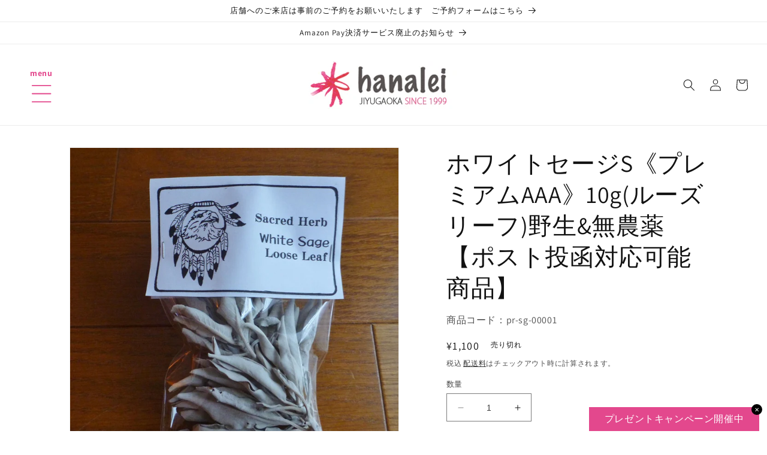

--- FILE ---
content_type: text/html; charset=utf-8
request_url: https://hanalei-stone.jp/products/pr-sg-00001
body_size: 49524
content:
<!doctype html>
<html class="no-js" lang="ja">
  <head>
    <meta charset="utf-8">
    <meta http-equiv="X-UA-Compatible" content="IE=edge">
    <meta name="viewport" content="width=device-width,initial-scale=1">
    <meta name="theme-color" content="">
    <link rel="canonical" href="https://hanalei-stone.jp/products/pr-sg-00001">
    <link rel="preconnect" href="https://cdn.shopify.com" crossorigin><link rel="icon" type="image/png" href="//hanalei-stone.jp/cdn/shop/files/hanalei-favicon.png?crop=center&height=32&v=1621851343&width=32"><link rel="preconnect" href="https://fonts.shopifycdn.com" crossorigin><title>
      ホワイトセージS《プレミアムAAA》10g(ルーズリーフ)野生&amp;無農薬【ポスト投函対応可能商品】
 &ndash; 【パワーストーン専門店】ハナレイ</title>

    
      <meta name="description" content="ネイティブ・アメリカンの聖なる薬草プレミアムAAAランクの無農薬のホワイトセージを使用しており、浄化力が高いとユーザーの皆様より好評価を得ております。セージは植物界の中でもトップレベルの浄化力を誇り、中でもホワイト・セージは特にパワフルな力を持つとされています。あらゆる種類の石の浄化に適しているので、流水や塩の浄化不可の石にもご使用頂けます。人や空間、お部屋の浄化も可能。精神的に安定したい時にもお勧めです。リッチで濃厚な香りが特徴。 重 量:約10g産 地 : アメリカ 細やかでやさしいエネルギーが特徴の「ブルーセージ」はコチラから ご使用例 ★パワーストーンを浄化➡持ち主を安心、安定へと導きます★人体の周辺でセージを焚く➡人のオー">
    

    

<meta property="og:site_name" content="【パワーストーン専門店】ハナレイ">
<meta property="og:url" content="https://hanalei-stone.jp/products/pr-sg-00001">
<meta property="og:title" content="ホワイトセージS《プレミアムAAA》10g(ルーズリーフ)野生&amp;無農薬【ポスト投函対応可能商品】">
<meta property="og:type" content="product">
<meta property="og:description" content="ネイティブ・アメリカンの聖なる薬草プレミアムAAAランクの無農薬のホワイトセージを使用しており、浄化力が高いとユーザーの皆様より好評価を得ております。セージは植物界の中でもトップレベルの浄化力を誇り、中でもホワイト・セージは特にパワフルな力を持つとされています。あらゆる種類の石の浄化に適しているので、流水や塩の浄化不可の石にもご使用頂けます。人や空間、お部屋の浄化も可能。精神的に安定したい時にもお勧めです。リッチで濃厚な香りが特徴。 重 量:約10g産 地 : アメリカ 細やかでやさしいエネルギーが特徴の「ブルーセージ」はコチラから ご使用例 ★パワーストーンを浄化➡持ち主を安心、安定へと導きます★人体の周辺でセージを焚く➡人のオー"><meta property="og:image" content="http://hanalei-stone.jp/cdn/shop/products/12241618_585e2141905e5.jpg?v=1618814054">
  <meta property="og:image:secure_url" content="https://hanalei-stone.jp/cdn/shop/products/12241618_585e2141905e5.jpg?v=1618814054">
  <meta property="og:image:width" content="800">
  <meta property="og:image:height" content="800"><meta property="og:price:amount" content="1,100">
  <meta property="og:price:currency" content="JPY"><meta name="twitter:card" content="summary_large_image">
<meta name="twitter:title" content="ホワイトセージS《プレミアムAAA》10g(ルーズリーフ)野生&amp;無農薬【ポスト投函対応可能商品】">
<meta name="twitter:description" content="ネイティブ・アメリカンの聖なる薬草プレミアムAAAランクの無農薬のホワイトセージを使用しており、浄化力が高いとユーザーの皆様より好評価を得ております。セージは植物界の中でもトップレベルの浄化力を誇り、中でもホワイト・セージは特にパワフルな力を持つとされています。あらゆる種類の石の浄化に適しているので、流水や塩の浄化不可の石にもご使用頂けます。人や空間、お部屋の浄化も可能。精神的に安定したい時にもお勧めです。リッチで濃厚な香りが特徴。 重 量:約10g産 地 : アメリカ 細やかでやさしいエネルギーが特徴の「ブルーセージ」はコチラから ご使用例 ★パワーストーンを浄化➡持ち主を安心、安定へと導きます★人体の周辺でセージを焚く➡人のオー">


    <script src="//hanalei-stone.jp/cdn/shop/t/8/assets/constants.js?v=95358004781563950421682047382" defer="defer"></script>
    <script src="//hanalei-stone.jp/cdn/shop/t/8/assets/pubsub.js?v=2921868252632587581682047382" defer="defer"></script>
    <script src="//hanalei-stone.jp/cdn/shop/t/8/assets/global.js?v=127210358271191040921682047382" defer="defer"></script>
    <script>window.performance && window.performance.mark && window.performance.mark('shopify.content_for_header.start');</script><meta name="facebook-domain-verification" content="snbu0a7wjk80530er60in8ze8wms69">
<meta name="google-site-verification" content="tJm_sovk4QBqAX9QaLRx67sSn1nuHchucPDtdT-2DH4">
<meta id="shopify-digital-wallet" name="shopify-digital-wallet" content="/56106811591/digital_wallets/dialog">
<meta name="shopify-checkout-api-token" content="d3035242521afaad72d0cd998b200800">
<link rel="alternate" type="application/json+oembed" href="https://hanalei-stone.jp/products/pr-sg-00001.oembed">
<script async="async" src="/checkouts/internal/preloads.js?locale=ja-JP"></script>
<link rel="preconnect" href="https://shop.app" crossorigin="anonymous">
<script async="async" src="https://shop.app/checkouts/internal/preloads.js?locale=ja-JP&shop_id=56106811591" crossorigin="anonymous"></script>
<script id="apple-pay-shop-capabilities" type="application/json">{"shopId":56106811591,"countryCode":"JP","currencyCode":"JPY","merchantCapabilities":["supports3DS"],"merchantId":"gid:\/\/shopify\/Shop\/56106811591","merchantName":"【パワーストーン専門店】ハナレイ","requiredBillingContactFields":["postalAddress","email","phone"],"requiredShippingContactFields":["postalAddress","email","phone"],"shippingType":"shipping","supportedNetworks":["visa","masterCard","amex","jcb","discover"],"total":{"type":"pending","label":"【パワーストーン専門店】ハナレイ","amount":"1.00"},"shopifyPaymentsEnabled":true,"supportsSubscriptions":true}</script>
<script id="shopify-features" type="application/json">{"accessToken":"d3035242521afaad72d0cd998b200800","betas":["rich-media-storefront-analytics"],"domain":"hanalei-stone.jp","predictiveSearch":false,"shopId":56106811591,"locale":"ja"}</script>
<script>var Shopify = Shopify || {};
Shopify.shop = "stone-shop-hanalei.myshopify.com";
Shopify.locale = "ja";
Shopify.currency = {"active":"JPY","rate":"1.0"};
Shopify.country = "JP";
Shopify.theme = {"name":"Dawn","id":133240324295,"schema_name":"Dawn","schema_version":"9.0.0","theme_store_id":887,"role":"main"};
Shopify.theme.handle = "null";
Shopify.theme.style = {"id":null,"handle":null};
Shopify.cdnHost = "hanalei-stone.jp/cdn";
Shopify.routes = Shopify.routes || {};
Shopify.routes.root = "/";</script>
<script type="module">!function(o){(o.Shopify=o.Shopify||{}).modules=!0}(window);</script>
<script>!function(o){function n(){var o=[];function n(){o.push(Array.prototype.slice.apply(arguments))}return n.q=o,n}var t=o.Shopify=o.Shopify||{};t.loadFeatures=n(),t.autoloadFeatures=n()}(window);</script>
<script>
  window.ShopifyPay = window.ShopifyPay || {};
  window.ShopifyPay.apiHost = "shop.app\/pay";
  window.ShopifyPay.redirectState = null;
</script>
<script id="shop-js-analytics" type="application/json">{"pageType":"product"}</script>
<script defer="defer" async type="module" src="//hanalei-stone.jp/cdn/shopifycloud/shop-js/modules/v2/client.init-shop-cart-sync_CSE-8ASR.ja.esm.js"></script>
<script defer="defer" async type="module" src="//hanalei-stone.jp/cdn/shopifycloud/shop-js/modules/v2/chunk.common_DDD8GOhs.esm.js"></script>
<script defer="defer" async type="module" src="//hanalei-stone.jp/cdn/shopifycloud/shop-js/modules/v2/chunk.modal_B6JNj9sU.esm.js"></script>
<script type="module">
  await import("//hanalei-stone.jp/cdn/shopifycloud/shop-js/modules/v2/client.init-shop-cart-sync_CSE-8ASR.ja.esm.js");
await import("//hanalei-stone.jp/cdn/shopifycloud/shop-js/modules/v2/chunk.common_DDD8GOhs.esm.js");
await import("//hanalei-stone.jp/cdn/shopifycloud/shop-js/modules/v2/chunk.modal_B6JNj9sU.esm.js");

  window.Shopify.SignInWithShop?.initShopCartSync?.({"fedCMEnabled":true,"windoidEnabled":true});

</script>
<script>
  window.Shopify = window.Shopify || {};
  if (!window.Shopify.featureAssets) window.Shopify.featureAssets = {};
  window.Shopify.featureAssets['shop-js'] = {"shop-cart-sync":["modules/v2/client.shop-cart-sync_BCoLmxl3.ja.esm.js","modules/v2/chunk.common_DDD8GOhs.esm.js","modules/v2/chunk.modal_B6JNj9sU.esm.js"],"init-fed-cm":["modules/v2/client.init-fed-cm_BUzkuSqB.ja.esm.js","modules/v2/chunk.common_DDD8GOhs.esm.js","modules/v2/chunk.modal_B6JNj9sU.esm.js"],"init-shop-email-lookup-coordinator":["modules/v2/client.init-shop-email-lookup-coordinator_BW32axq4.ja.esm.js","modules/v2/chunk.common_DDD8GOhs.esm.js","modules/v2/chunk.modal_B6JNj9sU.esm.js"],"init-windoid":["modules/v2/client.init-windoid_BvNGLRkF.ja.esm.js","modules/v2/chunk.common_DDD8GOhs.esm.js","modules/v2/chunk.modal_B6JNj9sU.esm.js"],"shop-button":["modules/v2/client.shop-button_CH0XKSrs.ja.esm.js","modules/v2/chunk.common_DDD8GOhs.esm.js","modules/v2/chunk.modal_B6JNj9sU.esm.js"],"shop-cash-offers":["modules/v2/client.shop-cash-offers_DjoQtMHe.ja.esm.js","modules/v2/chunk.common_DDD8GOhs.esm.js","modules/v2/chunk.modal_B6JNj9sU.esm.js"],"shop-toast-manager":["modules/v2/client.shop-toast-manager_B8NLGr5M.ja.esm.js","modules/v2/chunk.common_DDD8GOhs.esm.js","modules/v2/chunk.modal_B6JNj9sU.esm.js"],"init-shop-cart-sync":["modules/v2/client.init-shop-cart-sync_CSE-8ASR.ja.esm.js","modules/v2/chunk.common_DDD8GOhs.esm.js","modules/v2/chunk.modal_B6JNj9sU.esm.js"],"init-customer-accounts-sign-up":["modules/v2/client.init-customer-accounts-sign-up_C-LwrDE-.ja.esm.js","modules/v2/client.shop-login-button_D0X6bVTm.ja.esm.js","modules/v2/chunk.common_DDD8GOhs.esm.js","modules/v2/chunk.modal_B6JNj9sU.esm.js"],"pay-button":["modules/v2/client.pay-button_imCDqct4.ja.esm.js","modules/v2/chunk.common_DDD8GOhs.esm.js","modules/v2/chunk.modal_B6JNj9sU.esm.js"],"init-customer-accounts":["modules/v2/client.init-customer-accounts_CxIJyI-K.ja.esm.js","modules/v2/client.shop-login-button_D0X6bVTm.ja.esm.js","modules/v2/chunk.common_DDD8GOhs.esm.js","modules/v2/chunk.modal_B6JNj9sU.esm.js"],"avatar":["modules/v2/client.avatar_BTnouDA3.ja.esm.js"],"init-shop-for-new-customer-accounts":["modules/v2/client.init-shop-for-new-customer-accounts_DRBL7B82.ja.esm.js","modules/v2/client.shop-login-button_D0X6bVTm.ja.esm.js","modules/v2/chunk.common_DDD8GOhs.esm.js","modules/v2/chunk.modal_B6JNj9sU.esm.js"],"shop-follow-button":["modules/v2/client.shop-follow-button_D610YzXR.ja.esm.js","modules/v2/chunk.common_DDD8GOhs.esm.js","modules/v2/chunk.modal_B6JNj9sU.esm.js"],"checkout-modal":["modules/v2/client.checkout-modal_NhzDspE5.ja.esm.js","modules/v2/chunk.common_DDD8GOhs.esm.js","modules/v2/chunk.modal_B6JNj9sU.esm.js"],"shop-login-button":["modules/v2/client.shop-login-button_D0X6bVTm.ja.esm.js","modules/v2/chunk.common_DDD8GOhs.esm.js","modules/v2/chunk.modal_B6JNj9sU.esm.js"],"lead-capture":["modules/v2/client.lead-capture_pLpCOlEn.ja.esm.js","modules/v2/chunk.common_DDD8GOhs.esm.js","modules/v2/chunk.modal_B6JNj9sU.esm.js"],"shop-login":["modules/v2/client.shop-login_DiHM-Diw.ja.esm.js","modules/v2/chunk.common_DDD8GOhs.esm.js","modules/v2/chunk.modal_B6JNj9sU.esm.js"],"payment-terms":["modules/v2/client.payment-terms_BdLTgEH_.ja.esm.js","modules/v2/chunk.common_DDD8GOhs.esm.js","modules/v2/chunk.modal_B6JNj9sU.esm.js"]};
</script>
<script>(function() {
  var isLoaded = false;
  function asyncLoad() {
    if (isLoaded) return;
    isLoaded = true;
    var urls = ["https:\/\/cdn.nfcube.com\/53038463a03590c370db9a7262f01cf2.js?shop=stone-shop-hanalei.myshopify.com","https:\/\/s3.amazonaws.com\/els-apps\/countup\/js\/app.js?shop=stone-shop-hanalei.myshopify.com","https:\/\/cdn.hextom.com\/js\/freeshippingbar.js?shop=stone-shop-hanalei.myshopify.com","https:\/\/cdn.hextom.com\/js\/ultimatesalesboost.js?shop=stone-shop-hanalei.myshopify.com"];
    for (var i = 0; i < urls.length; i++) {
      var s = document.createElement('script');
      s.type = 'text/javascript';
      s.async = true;
      s.src = urls[i];
      var x = document.getElementsByTagName('script')[0];
      x.parentNode.insertBefore(s, x);
    }
  };
  if(window.attachEvent) {
    window.attachEvent('onload', asyncLoad);
  } else {
    window.addEventListener('load', asyncLoad, false);
  }
})();</script>
<script id="__st">var __st={"a":56106811591,"offset":32400,"reqid":"66a2559b-456e-4338-9810-72938f6bb9e6-1769748967","pageurl":"hanalei-stone.jp\/products\/pr-sg-00001","u":"2a12657dcfff","p":"product","rtyp":"product","rid":6663474577607};</script>
<script>window.ShopifyPaypalV4VisibilityTracking = true;</script>
<script id="captcha-bootstrap">!function(){'use strict';const t='contact',e='account',n='new_comment',o=[[t,t],['blogs',n],['comments',n],[t,'customer']],c=[[e,'customer_login'],[e,'guest_login'],[e,'recover_customer_password'],[e,'create_customer']],r=t=>t.map((([t,e])=>`form[action*='/${t}']:not([data-nocaptcha='true']) input[name='form_type'][value='${e}']`)).join(','),a=t=>()=>t?[...document.querySelectorAll(t)].map((t=>t.form)):[];function s(){const t=[...o],e=r(t);return a(e)}const i='password',u='form_key',d=['recaptcha-v3-token','g-recaptcha-response','h-captcha-response',i],f=()=>{try{return window.sessionStorage}catch{return}},m='__shopify_v',_=t=>t.elements[u];function p(t,e,n=!1){try{const o=window.sessionStorage,c=JSON.parse(o.getItem(e)),{data:r}=function(t){const{data:e,action:n}=t;return t[m]||n?{data:e,action:n}:{data:t,action:n}}(c);for(const[e,n]of Object.entries(r))t.elements[e]&&(t.elements[e].value=n);n&&o.removeItem(e)}catch(o){console.error('form repopulation failed',{error:o})}}const l='form_type',E='cptcha';function T(t){t.dataset[E]=!0}const w=window,h=w.document,L='Shopify',v='ce_forms',y='captcha';let A=!1;((t,e)=>{const n=(g='f06e6c50-85a8-45c8-87d0-21a2b65856fe',I='https://cdn.shopify.com/shopifycloud/storefront-forms-hcaptcha/ce_storefront_forms_captcha_hcaptcha.v1.5.2.iife.js',D={infoText:'hCaptchaによる保護',privacyText:'プライバシー',termsText:'利用規約'},(t,e,n)=>{const o=w[L][v],c=o.bindForm;if(c)return c(t,g,e,D).then(n);var r;o.q.push([[t,g,e,D],n]),r=I,A||(h.body.append(Object.assign(h.createElement('script'),{id:'captcha-provider',async:!0,src:r})),A=!0)});var g,I,D;w[L]=w[L]||{},w[L][v]=w[L][v]||{},w[L][v].q=[],w[L][y]=w[L][y]||{},w[L][y].protect=function(t,e){n(t,void 0,e),T(t)},Object.freeze(w[L][y]),function(t,e,n,w,h,L){const[v,y,A,g]=function(t,e,n){const i=e?o:[],u=t?c:[],d=[...i,...u],f=r(d),m=r(i),_=r(d.filter((([t,e])=>n.includes(e))));return[a(f),a(m),a(_),s()]}(w,h,L),I=t=>{const e=t.target;return e instanceof HTMLFormElement?e:e&&e.form},D=t=>v().includes(t);t.addEventListener('submit',(t=>{const e=I(t);if(!e)return;const n=D(e)&&!e.dataset.hcaptchaBound&&!e.dataset.recaptchaBound,o=_(e),c=g().includes(e)&&(!o||!o.value);(n||c)&&t.preventDefault(),c&&!n&&(function(t){try{if(!f())return;!function(t){const e=f();if(!e)return;const n=_(t);if(!n)return;const o=n.value;o&&e.removeItem(o)}(t);const e=Array.from(Array(32),(()=>Math.random().toString(36)[2])).join('');!function(t,e){_(t)||t.append(Object.assign(document.createElement('input'),{type:'hidden',name:u})),t.elements[u].value=e}(t,e),function(t,e){const n=f();if(!n)return;const o=[...t.querySelectorAll(`input[type='${i}']`)].map((({name:t})=>t)),c=[...d,...o],r={};for(const[a,s]of new FormData(t).entries())c.includes(a)||(r[a]=s);n.setItem(e,JSON.stringify({[m]:1,action:t.action,data:r}))}(t,e)}catch(e){console.error('failed to persist form',e)}}(e),e.submit())}));const S=(t,e)=>{t&&!t.dataset[E]&&(n(t,e.some((e=>e===t))),T(t))};for(const o of['focusin','change'])t.addEventListener(o,(t=>{const e=I(t);D(e)&&S(e,y())}));const B=e.get('form_key'),M=e.get(l),P=B&&M;t.addEventListener('DOMContentLoaded',(()=>{const t=y();if(P)for(const e of t)e.elements[l].value===M&&p(e,B);[...new Set([...A(),...v().filter((t=>'true'===t.dataset.shopifyCaptcha))])].forEach((e=>S(e,t)))}))}(h,new URLSearchParams(w.location.search),n,t,e,['guest_login'])})(!1,!0)}();</script>
<script integrity="sha256-4kQ18oKyAcykRKYeNunJcIwy7WH5gtpwJnB7kiuLZ1E=" data-source-attribution="shopify.loadfeatures" defer="defer" src="//hanalei-stone.jp/cdn/shopifycloud/storefront/assets/storefront/load_feature-a0a9edcb.js" crossorigin="anonymous"></script>
<script crossorigin="anonymous" defer="defer" src="//hanalei-stone.jp/cdn/shopifycloud/storefront/assets/shopify_pay/storefront-65b4c6d7.js?v=20250812"></script>
<script data-source-attribution="shopify.dynamic_checkout.dynamic.init">var Shopify=Shopify||{};Shopify.PaymentButton=Shopify.PaymentButton||{isStorefrontPortableWallets:!0,init:function(){window.Shopify.PaymentButton.init=function(){};var t=document.createElement("script");t.src="https://hanalei-stone.jp/cdn/shopifycloud/portable-wallets/latest/portable-wallets.ja.js",t.type="module",document.head.appendChild(t)}};
</script>
<script data-source-attribution="shopify.dynamic_checkout.buyer_consent">
  function portableWalletsHideBuyerConsent(e){var t=document.getElementById("shopify-buyer-consent"),n=document.getElementById("shopify-subscription-policy-button");t&&n&&(t.classList.add("hidden"),t.setAttribute("aria-hidden","true"),n.removeEventListener("click",e))}function portableWalletsShowBuyerConsent(e){var t=document.getElementById("shopify-buyer-consent"),n=document.getElementById("shopify-subscription-policy-button");t&&n&&(t.classList.remove("hidden"),t.removeAttribute("aria-hidden"),n.addEventListener("click",e))}window.Shopify?.PaymentButton&&(window.Shopify.PaymentButton.hideBuyerConsent=portableWalletsHideBuyerConsent,window.Shopify.PaymentButton.showBuyerConsent=portableWalletsShowBuyerConsent);
</script>
<script>
  function portableWalletsCleanup(e){e&&e.src&&console.error("Failed to load portable wallets script "+e.src);var t=document.querySelectorAll("shopify-accelerated-checkout .shopify-payment-button__skeleton, shopify-accelerated-checkout-cart .wallet-cart-button__skeleton"),e=document.getElementById("shopify-buyer-consent");for(let e=0;e<t.length;e++)t[e].remove();e&&e.remove()}function portableWalletsNotLoadedAsModule(e){e instanceof ErrorEvent&&"string"==typeof e.message&&e.message.includes("import.meta")&&"string"==typeof e.filename&&e.filename.includes("portable-wallets")&&(window.removeEventListener("error",portableWalletsNotLoadedAsModule),window.Shopify.PaymentButton.failedToLoad=e,"loading"===document.readyState?document.addEventListener("DOMContentLoaded",window.Shopify.PaymentButton.init):window.Shopify.PaymentButton.init())}window.addEventListener("error",portableWalletsNotLoadedAsModule);
</script>

<script type="module" src="https://hanalei-stone.jp/cdn/shopifycloud/portable-wallets/latest/portable-wallets.ja.js" onError="portableWalletsCleanup(this)" crossorigin="anonymous"></script>
<script nomodule>
  document.addEventListener("DOMContentLoaded", portableWalletsCleanup);
</script>

<link id="shopify-accelerated-checkout-styles" rel="stylesheet" media="screen" href="https://hanalei-stone.jp/cdn/shopifycloud/portable-wallets/latest/accelerated-checkout-backwards-compat.css" crossorigin="anonymous">
<style id="shopify-accelerated-checkout-cart">
        #shopify-buyer-consent {
  margin-top: 1em;
  display: inline-block;
  width: 100%;
}

#shopify-buyer-consent.hidden {
  display: none;
}

#shopify-subscription-policy-button {
  background: none;
  border: none;
  padding: 0;
  text-decoration: underline;
  font-size: inherit;
  cursor: pointer;
}

#shopify-subscription-policy-button::before {
  box-shadow: none;
}

      </style>
<script id="sections-script" data-sections="header" defer="defer" src="//hanalei-stone.jp/cdn/shop/t/8/compiled_assets/scripts.js?v=1583"></script>
<script>window.performance && window.performance.mark && window.performance.mark('shopify.content_for_header.end');</script>


    <style data-shopify>
      @font-face {
  font-family: Assistant;
  font-weight: 400;
  font-style: normal;
  font-display: swap;
  src: url("//hanalei-stone.jp/cdn/fonts/assistant/assistant_n4.9120912a469cad1cc292572851508ca49d12e768.woff2") format("woff2"),
       url("//hanalei-stone.jp/cdn/fonts/assistant/assistant_n4.6e9875ce64e0fefcd3f4446b7ec9036b3ddd2985.woff") format("woff");
}

      @font-face {
  font-family: Assistant;
  font-weight: 700;
  font-style: normal;
  font-display: swap;
  src: url("//hanalei-stone.jp/cdn/fonts/assistant/assistant_n7.bf44452348ec8b8efa3aa3068825305886b1c83c.woff2") format("woff2"),
       url("//hanalei-stone.jp/cdn/fonts/assistant/assistant_n7.0c887fee83f6b3bda822f1150b912c72da0f7b64.woff") format("woff");
}

      
      
      @font-face {
  font-family: Assistant;
  font-weight: 400;
  font-style: normal;
  font-display: swap;
  src: url("//hanalei-stone.jp/cdn/fonts/assistant/assistant_n4.9120912a469cad1cc292572851508ca49d12e768.woff2") format("woff2"),
       url("//hanalei-stone.jp/cdn/fonts/assistant/assistant_n4.6e9875ce64e0fefcd3f4446b7ec9036b3ddd2985.woff") format("woff");
}


      :root {
        --font-body-family: Assistant, sans-serif;
        --font-body-style: normal;
        --font-body-weight: 400;
        --font-body-weight-bold: 700;

        --font-heading-family: Assistant, sans-serif;
        --font-heading-style: normal;
        --font-heading-weight: 400;

        --font-body-scale: 1.0;
        --font-heading-scale: 1.0;

        --color-base-text: 18, 18, 18;
        --color-shadow: 18, 18, 18;
        --color-base-background-1: 255, 255, 255;
        --color-base-background-2: 243, 243, 243;
        --color-base-solid-button-labels: 255, 255, 255;
        --color-base-outline-button-labels: 18, 18, 18;
        --color-base-accent-1: 227, 72, 141;
        --color-base-accent-2: 54, 91, 226;
        --payment-terms-background-color: #ffffff;

        --gradient-base-background-1: #ffffff;
        --gradient-base-background-2: #f3f3f3;
        --gradient-base-accent-1: #e3488d;
        --gradient-base-accent-2: #365be2;

        --media-padding: px;
        --media-border-opacity: 0.05;
        --media-border-width: 1px;
        --media-radius: 0px;
        --media-shadow-opacity: 0.0;
        --media-shadow-horizontal-offset: 0px;
        --media-shadow-vertical-offset: 4px;
        --media-shadow-blur-radius: 5px;
        --media-shadow-visible: 0;

        --page-width: 120rem;
        --page-width-margin: 0rem;

        --product-card-image-padding: 0.0rem;
        --product-card-corner-radius: 0.0rem;
        --product-card-text-alignment: left;
        --product-card-border-width: 0.0rem;
        --product-card-border-opacity: 0.1;
        --product-card-shadow-opacity: 0.0;
        --product-card-shadow-visible: 0;
        --product-card-shadow-horizontal-offset: 0.0rem;
        --product-card-shadow-vertical-offset: 0.4rem;
        --product-card-shadow-blur-radius: 0.5rem;

        --collection-card-image-padding: 0.0rem;
        --collection-card-corner-radius: 0.0rem;
        --collection-card-text-alignment: left;
        --collection-card-border-width: 0.0rem;
        --collection-card-border-opacity: 0.1;
        --collection-card-shadow-opacity: 0.0;
        --collection-card-shadow-visible: 0;
        --collection-card-shadow-horizontal-offset: 0.0rem;
        --collection-card-shadow-vertical-offset: 0.4rem;
        --collection-card-shadow-blur-radius: 0.5rem;

        --blog-card-image-padding: 0.0rem;
        --blog-card-corner-radius: 0.0rem;
        --blog-card-text-alignment: left;
        --blog-card-border-width: 0.0rem;
        --blog-card-border-opacity: 0.1;
        --blog-card-shadow-opacity: 0.0;
        --blog-card-shadow-visible: 0;
        --blog-card-shadow-horizontal-offset: 0.0rem;
        --blog-card-shadow-vertical-offset: 0.4rem;
        --blog-card-shadow-blur-radius: 0.5rem;

        --badge-corner-radius: 4.0rem;

        --popup-border-width: 1px;
        --popup-border-opacity: 0.1;
        --popup-corner-radius: 0px;
        --popup-shadow-opacity: 0.0;
        --popup-shadow-horizontal-offset: 0px;
        --popup-shadow-vertical-offset: 4px;
        --popup-shadow-blur-radius: 5px;

        --drawer-border-width: 1px;
        --drawer-border-opacity: 0.1;
        --drawer-shadow-opacity: 0.0;
        --drawer-shadow-horizontal-offset: 0px;
        --drawer-shadow-vertical-offset: 4px;
        --drawer-shadow-blur-radius: 5px;

        --spacing-sections-desktop: 0px;
        --spacing-sections-mobile: 0px;

        --grid-desktop-vertical-spacing: 8px;
        --grid-desktop-horizontal-spacing: 8px;
        --grid-mobile-vertical-spacing: 4px;
        --grid-mobile-horizontal-spacing: 4px;

        --text-boxes-border-opacity: 0.1;
        --text-boxes-border-width: 0px;
        --text-boxes-radius: 0px;
        --text-boxes-shadow-opacity: 0.0;
        --text-boxes-shadow-visible: 0;
        --text-boxes-shadow-horizontal-offset: 0px;
        --text-boxes-shadow-vertical-offset: 4px;
        --text-boxes-shadow-blur-radius: 5px;

        --buttons-radius: 0px;
        --buttons-radius-outset: 0px;
        --buttons-border-width: 1px;
        --buttons-border-opacity: 1.0;
        --buttons-shadow-opacity: 0.0;
        --buttons-shadow-visible: 0;
        --buttons-shadow-horizontal-offset: 0px;
        --buttons-shadow-vertical-offset: 4px;
        --buttons-shadow-blur-radius: 5px;
        --buttons-border-offset: 0px;

        --inputs-radius: 0px;
        --inputs-border-width: 1px;
        --inputs-border-opacity: 0.55;
        --inputs-shadow-opacity: 0.0;
        --inputs-shadow-horizontal-offset: 0px;
        --inputs-margin-offset: 0px;
        --inputs-shadow-vertical-offset: 4px;
        --inputs-shadow-blur-radius: 5px;
        --inputs-radius-outset: 0px;

        --variant-pills-radius: 40px;
        --variant-pills-border-width: 1px;
        --variant-pills-border-opacity: 0.55;
        --variant-pills-shadow-opacity: 0.0;
        --variant-pills-shadow-horizontal-offset: 0px;
        --variant-pills-shadow-vertical-offset: 4px;
        --variant-pills-shadow-blur-radius: 5px;
      }

      *,
      *::before,
      *::after {
        box-sizing: inherit;
      }

      html {
        box-sizing: border-box;
        font-size: calc(var(--font-body-scale) * 62.5%);
        height: 100%;
      }

      body {
        display: grid;
        grid-template-rows: auto auto 1fr auto;
        grid-template-columns: 100%;
        min-height: 100%;
        margin: 0;
        font-size: 1.5rem;
        letter-spacing: 0.06rem;
        line-height: calc(1 + 0.8 / var(--font-body-scale));
        font-family: var(--font-body-family);
        font-style: var(--font-body-style);
        font-weight: var(--font-body-weight);
      }

      @media screen and (min-width: 750px) {
        body {
          font-size: 1.6rem;
        }
      }
    </style>

    <link href="//hanalei-stone.jp/cdn/shop/t/8/assets/base.css?v=140624990073879848751682047381" rel="stylesheet" type="text/css" media="all" />
<link rel="preload" as="font" href="//hanalei-stone.jp/cdn/fonts/assistant/assistant_n4.9120912a469cad1cc292572851508ca49d12e768.woff2" type="font/woff2" crossorigin><link rel="preload" as="font" href="//hanalei-stone.jp/cdn/fonts/assistant/assistant_n4.9120912a469cad1cc292572851508ca49d12e768.woff2" type="font/woff2" crossorigin><link rel="stylesheet" href="//hanalei-stone.jp/cdn/shop/t/8/assets/component-predictive-search.css?v=85913294783299393391682047381" media="print" onload="this.media='all'"><script>document.documentElement.className = document.documentElement.className.replace('no-js', 'js');
    if (Shopify.designMode) {
      document.documentElement.classList.add('shopify-design-mode');
    }
    </script>

    <script>window.performance && window.performance.mark && window.performance.mark('shopify.content_for_header.start');</script><meta name="facebook-domain-verification" content="snbu0a7wjk80530er60in8ze8wms69">
<meta name="google-site-verification" content="tJm_sovk4QBqAX9QaLRx67sSn1nuHchucPDtdT-2DH4">
<meta id="shopify-digital-wallet" name="shopify-digital-wallet" content="/56106811591/digital_wallets/dialog">
<meta name="shopify-checkout-api-token" content="d3035242521afaad72d0cd998b200800">
<link rel="alternate" type="application/json+oembed" href="https://hanalei-stone.jp/products/pr-sg-00001.oembed">
<script async="async" src="/checkouts/internal/preloads.js?locale=ja-JP"></script>
<link rel="preconnect" href="https://shop.app" crossorigin="anonymous">
<script async="async" src="https://shop.app/checkouts/internal/preloads.js?locale=ja-JP&shop_id=56106811591" crossorigin="anonymous"></script>
<script id="apple-pay-shop-capabilities" type="application/json">{"shopId":56106811591,"countryCode":"JP","currencyCode":"JPY","merchantCapabilities":["supports3DS"],"merchantId":"gid:\/\/shopify\/Shop\/56106811591","merchantName":"【パワーストーン専門店】ハナレイ","requiredBillingContactFields":["postalAddress","email","phone"],"requiredShippingContactFields":["postalAddress","email","phone"],"shippingType":"shipping","supportedNetworks":["visa","masterCard","amex","jcb","discover"],"total":{"type":"pending","label":"【パワーストーン専門店】ハナレイ","amount":"1.00"},"shopifyPaymentsEnabled":true,"supportsSubscriptions":true}</script>
<script id="shopify-features" type="application/json">{"accessToken":"d3035242521afaad72d0cd998b200800","betas":["rich-media-storefront-analytics"],"domain":"hanalei-stone.jp","predictiveSearch":false,"shopId":56106811591,"locale":"ja"}</script>
<script>var Shopify = Shopify || {};
Shopify.shop = "stone-shop-hanalei.myshopify.com";
Shopify.locale = "ja";
Shopify.currency = {"active":"JPY","rate":"1.0"};
Shopify.country = "JP";
Shopify.theme = {"name":"Dawn","id":133240324295,"schema_name":"Dawn","schema_version":"9.0.0","theme_store_id":887,"role":"main"};
Shopify.theme.handle = "null";
Shopify.theme.style = {"id":null,"handle":null};
Shopify.cdnHost = "hanalei-stone.jp/cdn";
Shopify.routes = Shopify.routes || {};
Shopify.routes.root = "/";</script>
<script type="module">!function(o){(o.Shopify=o.Shopify||{}).modules=!0}(window);</script>
<script>!function(o){function n(){var o=[];function n(){o.push(Array.prototype.slice.apply(arguments))}return n.q=o,n}var t=o.Shopify=o.Shopify||{};t.loadFeatures=n(),t.autoloadFeatures=n()}(window);</script>
<script>
  window.ShopifyPay = window.ShopifyPay || {};
  window.ShopifyPay.apiHost = "shop.app\/pay";
  window.ShopifyPay.redirectState = null;
</script>
<script id="shop-js-analytics" type="application/json">{"pageType":"product"}</script>
<script defer="defer" async type="module" src="//hanalei-stone.jp/cdn/shopifycloud/shop-js/modules/v2/client.init-shop-cart-sync_CSE-8ASR.ja.esm.js"></script>
<script defer="defer" async type="module" src="//hanalei-stone.jp/cdn/shopifycloud/shop-js/modules/v2/chunk.common_DDD8GOhs.esm.js"></script>
<script defer="defer" async type="module" src="//hanalei-stone.jp/cdn/shopifycloud/shop-js/modules/v2/chunk.modal_B6JNj9sU.esm.js"></script>
<script type="module">
  await import("//hanalei-stone.jp/cdn/shopifycloud/shop-js/modules/v2/client.init-shop-cart-sync_CSE-8ASR.ja.esm.js");
await import("//hanalei-stone.jp/cdn/shopifycloud/shop-js/modules/v2/chunk.common_DDD8GOhs.esm.js");
await import("//hanalei-stone.jp/cdn/shopifycloud/shop-js/modules/v2/chunk.modal_B6JNj9sU.esm.js");

  window.Shopify.SignInWithShop?.initShopCartSync?.({"fedCMEnabled":true,"windoidEnabled":true});

</script>
<script>
  window.Shopify = window.Shopify || {};
  if (!window.Shopify.featureAssets) window.Shopify.featureAssets = {};
  window.Shopify.featureAssets['shop-js'] = {"shop-cart-sync":["modules/v2/client.shop-cart-sync_BCoLmxl3.ja.esm.js","modules/v2/chunk.common_DDD8GOhs.esm.js","modules/v2/chunk.modal_B6JNj9sU.esm.js"],"init-fed-cm":["modules/v2/client.init-fed-cm_BUzkuSqB.ja.esm.js","modules/v2/chunk.common_DDD8GOhs.esm.js","modules/v2/chunk.modal_B6JNj9sU.esm.js"],"init-shop-email-lookup-coordinator":["modules/v2/client.init-shop-email-lookup-coordinator_BW32axq4.ja.esm.js","modules/v2/chunk.common_DDD8GOhs.esm.js","modules/v2/chunk.modal_B6JNj9sU.esm.js"],"init-windoid":["modules/v2/client.init-windoid_BvNGLRkF.ja.esm.js","modules/v2/chunk.common_DDD8GOhs.esm.js","modules/v2/chunk.modal_B6JNj9sU.esm.js"],"shop-button":["modules/v2/client.shop-button_CH0XKSrs.ja.esm.js","modules/v2/chunk.common_DDD8GOhs.esm.js","modules/v2/chunk.modal_B6JNj9sU.esm.js"],"shop-cash-offers":["modules/v2/client.shop-cash-offers_DjoQtMHe.ja.esm.js","modules/v2/chunk.common_DDD8GOhs.esm.js","modules/v2/chunk.modal_B6JNj9sU.esm.js"],"shop-toast-manager":["modules/v2/client.shop-toast-manager_B8NLGr5M.ja.esm.js","modules/v2/chunk.common_DDD8GOhs.esm.js","modules/v2/chunk.modal_B6JNj9sU.esm.js"],"init-shop-cart-sync":["modules/v2/client.init-shop-cart-sync_CSE-8ASR.ja.esm.js","modules/v2/chunk.common_DDD8GOhs.esm.js","modules/v2/chunk.modal_B6JNj9sU.esm.js"],"init-customer-accounts-sign-up":["modules/v2/client.init-customer-accounts-sign-up_C-LwrDE-.ja.esm.js","modules/v2/client.shop-login-button_D0X6bVTm.ja.esm.js","modules/v2/chunk.common_DDD8GOhs.esm.js","modules/v2/chunk.modal_B6JNj9sU.esm.js"],"pay-button":["modules/v2/client.pay-button_imCDqct4.ja.esm.js","modules/v2/chunk.common_DDD8GOhs.esm.js","modules/v2/chunk.modal_B6JNj9sU.esm.js"],"init-customer-accounts":["modules/v2/client.init-customer-accounts_CxIJyI-K.ja.esm.js","modules/v2/client.shop-login-button_D0X6bVTm.ja.esm.js","modules/v2/chunk.common_DDD8GOhs.esm.js","modules/v2/chunk.modal_B6JNj9sU.esm.js"],"avatar":["modules/v2/client.avatar_BTnouDA3.ja.esm.js"],"init-shop-for-new-customer-accounts":["modules/v2/client.init-shop-for-new-customer-accounts_DRBL7B82.ja.esm.js","modules/v2/client.shop-login-button_D0X6bVTm.ja.esm.js","modules/v2/chunk.common_DDD8GOhs.esm.js","modules/v2/chunk.modal_B6JNj9sU.esm.js"],"shop-follow-button":["modules/v2/client.shop-follow-button_D610YzXR.ja.esm.js","modules/v2/chunk.common_DDD8GOhs.esm.js","modules/v2/chunk.modal_B6JNj9sU.esm.js"],"checkout-modal":["modules/v2/client.checkout-modal_NhzDspE5.ja.esm.js","modules/v2/chunk.common_DDD8GOhs.esm.js","modules/v2/chunk.modal_B6JNj9sU.esm.js"],"shop-login-button":["modules/v2/client.shop-login-button_D0X6bVTm.ja.esm.js","modules/v2/chunk.common_DDD8GOhs.esm.js","modules/v2/chunk.modal_B6JNj9sU.esm.js"],"lead-capture":["modules/v2/client.lead-capture_pLpCOlEn.ja.esm.js","modules/v2/chunk.common_DDD8GOhs.esm.js","modules/v2/chunk.modal_B6JNj9sU.esm.js"],"shop-login":["modules/v2/client.shop-login_DiHM-Diw.ja.esm.js","modules/v2/chunk.common_DDD8GOhs.esm.js","modules/v2/chunk.modal_B6JNj9sU.esm.js"],"payment-terms":["modules/v2/client.payment-terms_BdLTgEH_.ja.esm.js","modules/v2/chunk.common_DDD8GOhs.esm.js","modules/v2/chunk.modal_B6JNj9sU.esm.js"]};
</script>
<script>(function() {
  var isLoaded = false;
  function asyncLoad() {
    if (isLoaded) return;
    isLoaded = true;
    var urls = ["https:\/\/cdn.nfcube.com\/53038463a03590c370db9a7262f01cf2.js?shop=stone-shop-hanalei.myshopify.com","https:\/\/s3.amazonaws.com\/els-apps\/countup\/js\/app.js?shop=stone-shop-hanalei.myshopify.com","https:\/\/cdn.hextom.com\/js\/freeshippingbar.js?shop=stone-shop-hanalei.myshopify.com","https:\/\/cdn.hextom.com\/js\/ultimatesalesboost.js?shop=stone-shop-hanalei.myshopify.com"];
    for (var i = 0; i < urls.length; i++) {
      var s = document.createElement('script');
      s.type = 'text/javascript';
      s.async = true;
      s.src = urls[i];
      var x = document.getElementsByTagName('script')[0];
      x.parentNode.insertBefore(s, x);
    }
  };
  if(window.attachEvent) {
    window.attachEvent('onload', asyncLoad);
  } else {
    window.addEventListener('load', asyncLoad, false);
  }
})();</script>
<script id="__st">var __st={"a":56106811591,"offset":32400,"reqid":"66a2559b-456e-4338-9810-72938f6bb9e6-1769748967","pageurl":"hanalei-stone.jp\/products\/pr-sg-00001","u":"2a12657dcfff","p":"product","rtyp":"product","rid":6663474577607};</script>
<script>window.ShopifyPaypalV4VisibilityTracking = true;</script>
<script id="captcha-bootstrap">!function(){'use strict';const t='contact',e='account',n='new_comment',o=[[t,t],['blogs',n],['comments',n],[t,'customer']],c=[[e,'customer_login'],[e,'guest_login'],[e,'recover_customer_password'],[e,'create_customer']],r=t=>t.map((([t,e])=>`form[action*='/${t}']:not([data-nocaptcha='true']) input[name='form_type'][value='${e}']`)).join(','),a=t=>()=>t?[...document.querySelectorAll(t)].map((t=>t.form)):[];function s(){const t=[...o],e=r(t);return a(e)}const i='password',u='form_key',d=['recaptcha-v3-token','g-recaptcha-response','h-captcha-response',i],f=()=>{try{return window.sessionStorage}catch{return}},m='__shopify_v',_=t=>t.elements[u];function p(t,e,n=!1){try{const o=window.sessionStorage,c=JSON.parse(o.getItem(e)),{data:r}=function(t){const{data:e,action:n}=t;return t[m]||n?{data:e,action:n}:{data:t,action:n}}(c);for(const[e,n]of Object.entries(r))t.elements[e]&&(t.elements[e].value=n);n&&o.removeItem(e)}catch(o){console.error('form repopulation failed',{error:o})}}const l='form_type',E='cptcha';function T(t){t.dataset[E]=!0}const w=window,h=w.document,L='Shopify',v='ce_forms',y='captcha';let A=!1;((t,e)=>{const n=(g='f06e6c50-85a8-45c8-87d0-21a2b65856fe',I='https://cdn.shopify.com/shopifycloud/storefront-forms-hcaptcha/ce_storefront_forms_captcha_hcaptcha.v1.5.2.iife.js',D={infoText:'hCaptchaによる保護',privacyText:'プライバシー',termsText:'利用規約'},(t,e,n)=>{const o=w[L][v],c=o.bindForm;if(c)return c(t,g,e,D).then(n);var r;o.q.push([[t,g,e,D],n]),r=I,A||(h.body.append(Object.assign(h.createElement('script'),{id:'captcha-provider',async:!0,src:r})),A=!0)});var g,I,D;w[L]=w[L]||{},w[L][v]=w[L][v]||{},w[L][v].q=[],w[L][y]=w[L][y]||{},w[L][y].protect=function(t,e){n(t,void 0,e),T(t)},Object.freeze(w[L][y]),function(t,e,n,w,h,L){const[v,y,A,g]=function(t,e,n){const i=e?o:[],u=t?c:[],d=[...i,...u],f=r(d),m=r(i),_=r(d.filter((([t,e])=>n.includes(e))));return[a(f),a(m),a(_),s()]}(w,h,L),I=t=>{const e=t.target;return e instanceof HTMLFormElement?e:e&&e.form},D=t=>v().includes(t);t.addEventListener('submit',(t=>{const e=I(t);if(!e)return;const n=D(e)&&!e.dataset.hcaptchaBound&&!e.dataset.recaptchaBound,o=_(e),c=g().includes(e)&&(!o||!o.value);(n||c)&&t.preventDefault(),c&&!n&&(function(t){try{if(!f())return;!function(t){const e=f();if(!e)return;const n=_(t);if(!n)return;const o=n.value;o&&e.removeItem(o)}(t);const e=Array.from(Array(32),(()=>Math.random().toString(36)[2])).join('');!function(t,e){_(t)||t.append(Object.assign(document.createElement('input'),{type:'hidden',name:u})),t.elements[u].value=e}(t,e),function(t,e){const n=f();if(!n)return;const o=[...t.querySelectorAll(`input[type='${i}']`)].map((({name:t})=>t)),c=[...d,...o],r={};for(const[a,s]of new FormData(t).entries())c.includes(a)||(r[a]=s);n.setItem(e,JSON.stringify({[m]:1,action:t.action,data:r}))}(t,e)}catch(e){console.error('failed to persist form',e)}}(e),e.submit())}));const S=(t,e)=>{t&&!t.dataset[E]&&(n(t,e.some((e=>e===t))),T(t))};for(const o of['focusin','change'])t.addEventListener(o,(t=>{const e=I(t);D(e)&&S(e,y())}));const B=e.get('form_key'),M=e.get(l),P=B&&M;t.addEventListener('DOMContentLoaded',(()=>{const t=y();if(P)for(const e of t)e.elements[l].value===M&&p(e,B);[...new Set([...A(),...v().filter((t=>'true'===t.dataset.shopifyCaptcha))])].forEach((e=>S(e,t)))}))}(h,new URLSearchParams(w.location.search),n,t,e,['guest_login'])})(!1,!0)}();</script>
<script integrity="sha256-4kQ18oKyAcykRKYeNunJcIwy7WH5gtpwJnB7kiuLZ1E=" data-source-attribution="shopify.loadfeatures" defer="defer" src="//hanalei-stone.jp/cdn/shopifycloud/storefront/assets/storefront/load_feature-a0a9edcb.js" crossorigin="anonymous"></script>
<script crossorigin="anonymous" defer="defer" src="//hanalei-stone.jp/cdn/shopifycloud/storefront/assets/shopify_pay/storefront-65b4c6d7.js?v=20250812"></script>
<script data-source-attribution="shopify.dynamic_checkout.dynamic.init">var Shopify=Shopify||{};Shopify.PaymentButton=Shopify.PaymentButton||{isStorefrontPortableWallets:!0,init:function(){window.Shopify.PaymentButton.init=function(){};var t=document.createElement("script");t.src="https://hanalei-stone.jp/cdn/shopifycloud/portable-wallets/latest/portable-wallets.ja.js",t.type="module",document.head.appendChild(t)}};
</script>
<script data-source-attribution="shopify.dynamic_checkout.buyer_consent">
  function portableWalletsHideBuyerConsent(e){var t=document.getElementById("shopify-buyer-consent"),n=document.getElementById("shopify-subscription-policy-button");t&&n&&(t.classList.add("hidden"),t.setAttribute("aria-hidden","true"),n.removeEventListener("click",e))}function portableWalletsShowBuyerConsent(e){var t=document.getElementById("shopify-buyer-consent"),n=document.getElementById("shopify-subscription-policy-button");t&&n&&(t.classList.remove("hidden"),t.removeAttribute("aria-hidden"),n.addEventListener("click",e))}window.Shopify?.PaymentButton&&(window.Shopify.PaymentButton.hideBuyerConsent=portableWalletsHideBuyerConsent,window.Shopify.PaymentButton.showBuyerConsent=portableWalletsShowBuyerConsent);
</script>
<script>
  function portableWalletsCleanup(e){e&&e.src&&console.error("Failed to load portable wallets script "+e.src);var t=document.querySelectorAll("shopify-accelerated-checkout .shopify-payment-button__skeleton, shopify-accelerated-checkout-cart .wallet-cart-button__skeleton"),e=document.getElementById("shopify-buyer-consent");for(let e=0;e<t.length;e++)t[e].remove();e&&e.remove()}function portableWalletsNotLoadedAsModule(e){e instanceof ErrorEvent&&"string"==typeof e.message&&e.message.includes("import.meta")&&"string"==typeof e.filename&&e.filename.includes("portable-wallets")&&(window.removeEventListener("error",portableWalletsNotLoadedAsModule),window.Shopify.PaymentButton.failedToLoad=e,"loading"===document.readyState?document.addEventListener("DOMContentLoaded",window.Shopify.PaymentButton.init):window.Shopify.PaymentButton.init())}window.addEventListener("error",portableWalletsNotLoadedAsModule);
</script>

<script type="module" src="https://hanalei-stone.jp/cdn/shopifycloud/portable-wallets/latest/portable-wallets.ja.js" onError="portableWalletsCleanup(this)" crossorigin="anonymous"></script>
<script nomodule>
  document.addEventListener("DOMContentLoaded", portableWalletsCleanup);
</script>

<!-- placeholder ceb8b341edc817d9 --><script>window.performance && window.performance.mark && window.performance.mark('shopify.content_for_header.end');</script>
  <link href="//hanalei-stone.jp/cdn/shop/t/8/assets/style.css?v=45243064331947907841722416038" rel="stylesheet" type="text/css" media="all" />
  <link href="//cdnjs.cloudflare.com/ajax/libs/font-awesome/4.7.0/css/font-awesome.min.css" rel="stylesheet" type="text/css" media="all" />
  <script src="//ajax.googleapis.com/ajax/libs/jquery/2.2.3/jquery.min.js"></script>
  <meta name="google-site-verification" content="LbsguEszDUQdWuGFMacpXxM67txB_Me0l5l-THgdmts" />

  <!-- BEGIN app block: shopify://apps/sales-countup/blocks/embed/89c80bfc-f6af-424a-a310-bff500702731 -->

<!-- END app block --><link href="https://cdn.shopify.com/extensions/0199a438-2b43-7d72-ba8c-f8472dfb5cdc/promotion-popup-allnew-26/assets/popup-main.css" rel="stylesheet" type="text/css" media="all">
<script src="https://cdn.shopify.com/extensions/54a1123b-c7e9-41b6-9262-62546ba356c0/-11/assets/deliveryDateExt.js" type="text/javascript" defer="defer"></script>
<link href="https://monorail-edge.shopifysvc.com" rel="dns-prefetch">
<script>(function(){if ("sendBeacon" in navigator && "performance" in window) {try {var session_token_from_headers = performance.getEntriesByType('navigation')[0].serverTiming.find(x => x.name == '_s').description;} catch {var session_token_from_headers = undefined;}var session_cookie_matches = document.cookie.match(/_shopify_s=([^;]*)/);var session_token_from_cookie = session_cookie_matches && session_cookie_matches.length === 2 ? session_cookie_matches[1] : "";var session_token = session_token_from_headers || session_token_from_cookie || "";function handle_abandonment_event(e) {var entries = performance.getEntries().filter(function(entry) {return /monorail-edge.shopifysvc.com/.test(entry.name);});if (!window.abandonment_tracked && entries.length === 0) {window.abandonment_tracked = true;var currentMs = Date.now();var navigation_start = performance.timing.navigationStart;var payload = {shop_id: 56106811591,url: window.location.href,navigation_start,duration: currentMs - navigation_start,session_token,page_type: "product"};window.navigator.sendBeacon("https://monorail-edge.shopifysvc.com/v1/produce", JSON.stringify({schema_id: "online_store_buyer_site_abandonment/1.1",payload: payload,metadata: {event_created_at_ms: currentMs,event_sent_at_ms: currentMs}}));}}window.addEventListener('pagehide', handle_abandonment_event);}}());</script>
<script id="web-pixels-manager-setup">(function e(e,d,r,n,o){if(void 0===o&&(o={}),!Boolean(null===(a=null===(i=window.Shopify)||void 0===i?void 0:i.analytics)||void 0===a?void 0:a.replayQueue)){var i,a;window.Shopify=window.Shopify||{};var t=window.Shopify;t.analytics=t.analytics||{};var s=t.analytics;s.replayQueue=[],s.publish=function(e,d,r){return s.replayQueue.push([e,d,r]),!0};try{self.performance.mark("wpm:start")}catch(e){}var l=function(){var e={modern:/Edge?\/(1{2}[4-9]|1[2-9]\d|[2-9]\d{2}|\d{4,})\.\d+(\.\d+|)|Firefox\/(1{2}[4-9]|1[2-9]\d|[2-9]\d{2}|\d{4,})\.\d+(\.\d+|)|Chrom(ium|e)\/(9{2}|\d{3,})\.\d+(\.\d+|)|(Maci|X1{2}).+ Version\/(15\.\d+|(1[6-9]|[2-9]\d|\d{3,})\.\d+)([,.]\d+|)( \(\w+\)|)( Mobile\/\w+|) Safari\/|Chrome.+OPR\/(9{2}|\d{3,})\.\d+\.\d+|(CPU[ +]OS|iPhone[ +]OS|CPU[ +]iPhone|CPU IPhone OS|CPU iPad OS)[ +]+(15[._]\d+|(1[6-9]|[2-9]\d|\d{3,})[._]\d+)([._]\d+|)|Android:?[ /-](13[3-9]|1[4-9]\d|[2-9]\d{2}|\d{4,})(\.\d+|)(\.\d+|)|Android.+Firefox\/(13[5-9]|1[4-9]\d|[2-9]\d{2}|\d{4,})\.\d+(\.\d+|)|Android.+Chrom(ium|e)\/(13[3-9]|1[4-9]\d|[2-9]\d{2}|\d{4,})\.\d+(\.\d+|)|SamsungBrowser\/([2-9]\d|\d{3,})\.\d+/,legacy:/Edge?\/(1[6-9]|[2-9]\d|\d{3,})\.\d+(\.\d+|)|Firefox\/(5[4-9]|[6-9]\d|\d{3,})\.\d+(\.\d+|)|Chrom(ium|e)\/(5[1-9]|[6-9]\d|\d{3,})\.\d+(\.\d+|)([\d.]+$|.*Safari\/(?![\d.]+ Edge\/[\d.]+$))|(Maci|X1{2}).+ Version\/(10\.\d+|(1[1-9]|[2-9]\d|\d{3,})\.\d+)([,.]\d+|)( \(\w+\)|)( Mobile\/\w+|) Safari\/|Chrome.+OPR\/(3[89]|[4-9]\d|\d{3,})\.\d+\.\d+|(CPU[ +]OS|iPhone[ +]OS|CPU[ +]iPhone|CPU IPhone OS|CPU iPad OS)[ +]+(10[._]\d+|(1[1-9]|[2-9]\d|\d{3,})[._]\d+)([._]\d+|)|Android:?[ /-](13[3-9]|1[4-9]\d|[2-9]\d{2}|\d{4,})(\.\d+|)(\.\d+|)|Mobile Safari.+OPR\/([89]\d|\d{3,})\.\d+\.\d+|Android.+Firefox\/(13[5-9]|1[4-9]\d|[2-9]\d{2}|\d{4,})\.\d+(\.\d+|)|Android.+Chrom(ium|e)\/(13[3-9]|1[4-9]\d|[2-9]\d{2}|\d{4,})\.\d+(\.\d+|)|Android.+(UC? ?Browser|UCWEB|U3)[ /]?(15\.([5-9]|\d{2,})|(1[6-9]|[2-9]\d|\d{3,})\.\d+)\.\d+|SamsungBrowser\/(5\.\d+|([6-9]|\d{2,})\.\d+)|Android.+MQ{2}Browser\/(14(\.(9|\d{2,})|)|(1[5-9]|[2-9]\d|\d{3,})(\.\d+|))(\.\d+|)|K[Aa][Ii]OS\/(3\.\d+|([4-9]|\d{2,})\.\d+)(\.\d+|)/},d=e.modern,r=e.legacy,n=navigator.userAgent;return n.match(d)?"modern":n.match(r)?"legacy":"unknown"}(),u="modern"===l?"modern":"legacy",c=(null!=n?n:{modern:"",legacy:""})[u],f=function(e){return[e.baseUrl,"/wpm","/b",e.hashVersion,"modern"===e.buildTarget?"m":"l",".js"].join("")}({baseUrl:d,hashVersion:r,buildTarget:u}),m=function(e){var d=e.version,r=e.bundleTarget,n=e.surface,o=e.pageUrl,i=e.monorailEndpoint;return{emit:function(e){var a=e.status,t=e.errorMsg,s=(new Date).getTime(),l=JSON.stringify({metadata:{event_sent_at_ms:s},events:[{schema_id:"web_pixels_manager_load/3.1",payload:{version:d,bundle_target:r,page_url:o,status:a,surface:n,error_msg:t},metadata:{event_created_at_ms:s}}]});if(!i)return console&&console.warn&&console.warn("[Web Pixels Manager] No Monorail endpoint provided, skipping logging."),!1;try{return self.navigator.sendBeacon.bind(self.navigator)(i,l)}catch(e){}var u=new XMLHttpRequest;try{return u.open("POST",i,!0),u.setRequestHeader("Content-Type","text/plain"),u.send(l),!0}catch(e){return console&&console.warn&&console.warn("[Web Pixels Manager] Got an unhandled error while logging to Monorail."),!1}}}}({version:r,bundleTarget:l,surface:e.surface,pageUrl:self.location.href,monorailEndpoint:e.monorailEndpoint});try{o.browserTarget=l,function(e){var d=e.src,r=e.async,n=void 0===r||r,o=e.onload,i=e.onerror,a=e.sri,t=e.scriptDataAttributes,s=void 0===t?{}:t,l=document.createElement("script"),u=document.querySelector("head"),c=document.querySelector("body");if(l.async=n,l.src=d,a&&(l.integrity=a,l.crossOrigin="anonymous"),s)for(var f in s)if(Object.prototype.hasOwnProperty.call(s,f))try{l.dataset[f]=s[f]}catch(e){}if(o&&l.addEventListener("load",o),i&&l.addEventListener("error",i),u)u.appendChild(l);else{if(!c)throw new Error("Did not find a head or body element to append the script");c.appendChild(l)}}({src:f,async:!0,onload:function(){if(!function(){var e,d;return Boolean(null===(d=null===(e=window.Shopify)||void 0===e?void 0:e.analytics)||void 0===d?void 0:d.initialized)}()){var d=window.webPixelsManager.init(e)||void 0;if(d){var r=window.Shopify.analytics;r.replayQueue.forEach((function(e){var r=e[0],n=e[1],o=e[2];d.publishCustomEvent(r,n,o)})),r.replayQueue=[],r.publish=d.publishCustomEvent,r.visitor=d.visitor,r.initialized=!0}}},onerror:function(){return m.emit({status:"failed",errorMsg:"".concat(f," has failed to load")})},sri:function(e){var d=/^sha384-[A-Za-z0-9+/=]+$/;return"string"==typeof e&&d.test(e)}(c)?c:"",scriptDataAttributes:o}),m.emit({status:"loading"})}catch(e){m.emit({status:"failed",errorMsg:(null==e?void 0:e.message)||"Unknown error"})}}})({shopId: 56106811591,storefrontBaseUrl: "https://hanalei-stone.jp",extensionsBaseUrl: "https://extensions.shopifycdn.com/cdn/shopifycloud/web-pixels-manager",monorailEndpoint: "https://monorail-edge.shopifysvc.com/unstable/produce_batch",surface: "storefront-renderer",enabledBetaFlags: ["2dca8a86"],webPixelsConfigList: [{"id":"482705607","configuration":"{\"config\":\"{\\\"pixel_id\\\":\\\"G-VWGV20BX31\\\",\\\"target_country\\\":\\\"JP\\\",\\\"gtag_events\\\":[{\\\"type\\\":\\\"begin_checkout\\\",\\\"action_label\\\":[\\\"G-VWGV20BX31\\\",\\\"AW-11132042984\\\/vEOjCM770ZQYEOj9lbwp\\\"]},{\\\"type\\\":\\\"search\\\",\\\"action_label\\\":[\\\"G-VWGV20BX31\\\",\\\"AW-11132042984\\\/l1HtCMj70ZQYEOj9lbwp\\\"]},{\\\"type\\\":\\\"view_item\\\",\\\"action_label\\\":[\\\"G-VWGV20BX31\\\",\\\"AW-11132042984\\\/btl6CMX70ZQYEOj9lbwp\\\",\\\"MC-YDBFXGPKZC\\\"]},{\\\"type\\\":\\\"purchase\\\",\\\"action_label\\\":[\\\"G-VWGV20BX31\\\",\\\"AW-11132042984\\\/dCMXCLz10ZQYEOj9lbwp\\\",\\\"MC-YDBFXGPKZC\\\"]},{\\\"type\\\":\\\"page_view\\\",\\\"action_label\\\":[\\\"G-VWGV20BX31\\\",\\\"AW-11132042984\\\/Dg7TCL_10ZQYEOj9lbwp\\\",\\\"MC-YDBFXGPKZC\\\"]},{\\\"type\\\":\\\"add_payment_info\\\",\\\"action_label\\\":[\\\"G-VWGV20BX31\\\",\\\"AW-11132042984\\\/SVUHCNH70ZQYEOj9lbwp\\\"]},{\\\"type\\\":\\\"add_to_cart\\\",\\\"action_label\\\":[\\\"G-VWGV20BX31\\\",\\\"AW-11132042984\\\/QyBBCMv70ZQYEOj9lbwp\\\"]}],\\\"enable_monitoring_mode\\\":false}\"}","eventPayloadVersion":"v1","runtimeContext":"OPEN","scriptVersion":"b2a88bafab3e21179ed38636efcd8a93","type":"APP","apiClientId":1780363,"privacyPurposes":[],"dataSharingAdjustments":{"protectedCustomerApprovalScopes":["read_customer_address","read_customer_email","read_customer_name","read_customer_personal_data","read_customer_phone"]}},{"id":"156303559","configuration":"{\"pixel_id\":\"590150928919650\",\"pixel_type\":\"facebook_pixel\",\"metaapp_system_user_token\":\"-\"}","eventPayloadVersion":"v1","runtimeContext":"OPEN","scriptVersion":"ca16bc87fe92b6042fbaa3acc2fbdaa6","type":"APP","apiClientId":2329312,"privacyPurposes":["ANALYTICS","MARKETING","SALE_OF_DATA"],"dataSharingAdjustments":{"protectedCustomerApprovalScopes":["read_customer_address","read_customer_email","read_customer_name","read_customer_personal_data","read_customer_phone"]}},{"id":"74154183","eventPayloadVersion":"v1","runtimeContext":"LAX","scriptVersion":"1","type":"CUSTOM","privacyPurposes":["ANALYTICS"],"name":"Google Analytics tag (migrated)"},{"id":"shopify-app-pixel","configuration":"{}","eventPayloadVersion":"v1","runtimeContext":"STRICT","scriptVersion":"0450","apiClientId":"shopify-pixel","type":"APP","privacyPurposes":["ANALYTICS","MARKETING"]},{"id":"shopify-custom-pixel","eventPayloadVersion":"v1","runtimeContext":"LAX","scriptVersion":"0450","apiClientId":"shopify-pixel","type":"CUSTOM","privacyPurposes":["ANALYTICS","MARKETING"]}],isMerchantRequest: false,initData: {"shop":{"name":"【パワーストーン専門店】ハナレイ","paymentSettings":{"currencyCode":"JPY"},"myshopifyDomain":"stone-shop-hanalei.myshopify.com","countryCode":"JP","storefrontUrl":"https:\/\/hanalei-stone.jp"},"customer":null,"cart":null,"checkout":null,"productVariants":[{"price":{"amount":1100.0,"currencyCode":"JPY"},"product":{"title":"ホワイトセージS《プレミアムAAA》10g(ルーズリーフ)野生\u0026無農薬【ポスト投函対応可能商品】","vendor":"stone shop hanalei","id":"6663474577607","untranslatedTitle":"ホワイトセージS《プレミアムAAA》10g(ルーズリーフ)野生\u0026無農薬【ポスト投函対応可能商品】","url":"\/products\/pr-sg-00001","type":""},"id":"39728849977543","image":{"src":"\/\/hanalei-stone.jp\/cdn\/shop\/products\/12241618_585e2141905e5.jpg?v=1618814054"},"sku":"pr-sg-00001","title":"Default Title","untranslatedTitle":"Default Title"}],"purchasingCompany":null},},"https://hanalei-stone.jp/cdn","1d2a099fw23dfb22ep557258f5m7a2edbae",{"modern":"","legacy":""},{"shopId":"56106811591","storefrontBaseUrl":"https:\/\/hanalei-stone.jp","extensionBaseUrl":"https:\/\/extensions.shopifycdn.com\/cdn\/shopifycloud\/web-pixels-manager","surface":"storefront-renderer","enabledBetaFlags":"[\"2dca8a86\"]","isMerchantRequest":"false","hashVersion":"1d2a099fw23dfb22ep557258f5m7a2edbae","publish":"custom","events":"[[\"page_viewed\",{}],[\"product_viewed\",{\"productVariant\":{\"price\":{\"amount\":1100.0,\"currencyCode\":\"JPY\"},\"product\":{\"title\":\"ホワイトセージS《プレミアムAAA》10g(ルーズリーフ)野生\u0026無農薬【ポスト投函対応可能商品】\",\"vendor\":\"stone shop hanalei\",\"id\":\"6663474577607\",\"untranslatedTitle\":\"ホワイトセージS《プレミアムAAA》10g(ルーズリーフ)野生\u0026無農薬【ポスト投函対応可能商品】\",\"url\":\"\/products\/pr-sg-00001\",\"type\":\"\"},\"id\":\"39728849977543\",\"image\":{\"src\":\"\/\/hanalei-stone.jp\/cdn\/shop\/products\/12241618_585e2141905e5.jpg?v=1618814054\"},\"sku\":\"pr-sg-00001\",\"title\":\"Default Title\",\"untranslatedTitle\":\"Default Title\"}}]]"});</script><script>
  window.ShopifyAnalytics = window.ShopifyAnalytics || {};
  window.ShopifyAnalytics.meta = window.ShopifyAnalytics.meta || {};
  window.ShopifyAnalytics.meta.currency = 'JPY';
  var meta = {"product":{"id":6663474577607,"gid":"gid:\/\/shopify\/Product\/6663474577607","vendor":"stone shop hanalei","type":"","handle":"pr-sg-00001","variants":[{"id":39728849977543,"price":110000,"name":"ホワイトセージS《プレミアムAAA》10g(ルーズリーフ)野生\u0026無農薬【ポスト投函対応可能商品】","public_title":null,"sku":"pr-sg-00001"}],"remote":false},"page":{"pageType":"product","resourceType":"product","resourceId":6663474577607,"requestId":"66a2559b-456e-4338-9810-72938f6bb9e6-1769748967"}};
  for (var attr in meta) {
    window.ShopifyAnalytics.meta[attr] = meta[attr];
  }
</script>
<script class="analytics">
  (function () {
    var customDocumentWrite = function(content) {
      var jquery = null;

      if (window.jQuery) {
        jquery = window.jQuery;
      } else if (window.Checkout && window.Checkout.$) {
        jquery = window.Checkout.$;
      }

      if (jquery) {
        jquery('body').append(content);
      }
    };

    var hasLoggedConversion = function(token) {
      if (token) {
        return document.cookie.indexOf('loggedConversion=' + token) !== -1;
      }
      return false;
    }

    var setCookieIfConversion = function(token) {
      if (token) {
        var twoMonthsFromNow = new Date(Date.now());
        twoMonthsFromNow.setMonth(twoMonthsFromNow.getMonth() + 2);

        document.cookie = 'loggedConversion=' + token + '; expires=' + twoMonthsFromNow;
      }
    }

    var trekkie = window.ShopifyAnalytics.lib = window.trekkie = window.trekkie || [];
    if (trekkie.integrations) {
      return;
    }
    trekkie.methods = [
      'identify',
      'page',
      'ready',
      'track',
      'trackForm',
      'trackLink'
    ];
    trekkie.factory = function(method) {
      return function() {
        var args = Array.prototype.slice.call(arguments);
        args.unshift(method);
        trekkie.push(args);
        return trekkie;
      };
    };
    for (var i = 0; i < trekkie.methods.length; i++) {
      var key = trekkie.methods[i];
      trekkie[key] = trekkie.factory(key);
    }
    trekkie.load = function(config) {
      trekkie.config = config || {};
      trekkie.config.initialDocumentCookie = document.cookie;
      var first = document.getElementsByTagName('script')[0];
      var script = document.createElement('script');
      script.type = 'text/javascript';
      script.onerror = function(e) {
        var scriptFallback = document.createElement('script');
        scriptFallback.type = 'text/javascript';
        scriptFallback.onerror = function(error) {
                var Monorail = {
      produce: function produce(monorailDomain, schemaId, payload) {
        var currentMs = new Date().getTime();
        var event = {
          schema_id: schemaId,
          payload: payload,
          metadata: {
            event_created_at_ms: currentMs,
            event_sent_at_ms: currentMs
          }
        };
        return Monorail.sendRequest("https://" + monorailDomain + "/v1/produce", JSON.stringify(event));
      },
      sendRequest: function sendRequest(endpointUrl, payload) {
        // Try the sendBeacon API
        if (window && window.navigator && typeof window.navigator.sendBeacon === 'function' && typeof window.Blob === 'function' && !Monorail.isIos12()) {
          var blobData = new window.Blob([payload], {
            type: 'text/plain'
          });

          if (window.navigator.sendBeacon(endpointUrl, blobData)) {
            return true;
          } // sendBeacon was not successful

        } // XHR beacon

        var xhr = new XMLHttpRequest();

        try {
          xhr.open('POST', endpointUrl);
          xhr.setRequestHeader('Content-Type', 'text/plain');
          xhr.send(payload);
        } catch (e) {
          console.log(e);
        }

        return false;
      },
      isIos12: function isIos12() {
        return window.navigator.userAgent.lastIndexOf('iPhone; CPU iPhone OS 12_') !== -1 || window.navigator.userAgent.lastIndexOf('iPad; CPU OS 12_') !== -1;
      }
    };
    Monorail.produce('monorail-edge.shopifysvc.com',
      'trekkie_storefront_load_errors/1.1',
      {shop_id: 56106811591,
      theme_id: 133240324295,
      app_name: "storefront",
      context_url: window.location.href,
      source_url: "//hanalei-stone.jp/cdn/s/trekkie.storefront.c59ea00e0474b293ae6629561379568a2d7c4bba.min.js"});

        };
        scriptFallback.async = true;
        scriptFallback.src = '//hanalei-stone.jp/cdn/s/trekkie.storefront.c59ea00e0474b293ae6629561379568a2d7c4bba.min.js';
        first.parentNode.insertBefore(scriptFallback, first);
      };
      script.async = true;
      script.src = '//hanalei-stone.jp/cdn/s/trekkie.storefront.c59ea00e0474b293ae6629561379568a2d7c4bba.min.js';
      first.parentNode.insertBefore(script, first);
    };
    trekkie.load(
      {"Trekkie":{"appName":"storefront","development":false,"defaultAttributes":{"shopId":56106811591,"isMerchantRequest":null,"themeId":133240324295,"themeCityHash":"542144093665740476","contentLanguage":"ja","currency":"JPY","eventMetadataId":"6013b8f6-3c01-4cbd-b49f-5fd4313d136d"},"isServerSideCookieWritingEnabled":true,"monorailRegion":"shop_domain","enabledBetaFlags":["65f19447","b5387b81"]},"Session Attribution":{},"S2S":{"facebookCapiEnabled":true,"source":"trekkie-storefront-renderer","apiClientId":580111}}
    );

    var loaded = false;
    trekkie.ready(function() {
      if (loaded) return;
      loaded = true;

      window.ShopifyAnalytics.lib = window.trekkie;

      var originalDocumentWrite = document.write;
      document.write = customDocumentWrite;
      try { window.ShopifyAnalytics.merchantGoogleAnalytics.call(this); } catch(error) {};
      document.write = originalDocumentWrite;

      window.ShopifyAnalytics.lib.page(null,{"pageType":"product","resourceType":"product","resourceId":6663474577607,"requestId":"66a2559b-456e-4338-9810-72938f6bb9e6-1769748967","shopifyEmitted":true});

      var match = window.location.pathname.match(/checkouts\/(.+)\/(thank_you|post_purchase)/)
      var token = match? match[1]: undefined;
      if (!hasLoggedConversion(token)) {
        setCookieIfConversion(token);
        window.ShopifyAnalytics.lib.track("Viewed Product",{"currency":"JPY","variantId":39728849977543,"productId":6663474577607,"productGid":"gid:\/\/shopify\/Product\/6663474577607","name":"ホワイトセージS《プレミアムAAA》10g(ルーズリーフ)野生\u0026無農薬【ポスト投函対応可能商品】","price":"1100","sku":"pr-sg-00001","brand":"stone shop hanalei","variant":null,"category":"","nonInteraction":true,"remote":false},undefined,undefined,{"shopifyEmitted":true});
      window.ShopifyAnalytics.lib.track("monorail:\/\/trekkie_storefront_viewed_product\/1.1",{"currency":"JPY","variantId":39728849977543,"productId":6663474577607,"productGid":"gid:\/\/shopify\/Product\/6663474577607","name":"ホワイトセージS《プレミアムAAA》10g(ルーズリーフ)野生\u0026無農薬【ポスト投函対応可能商品】","price":"1100","sku":"pr-sg-00001","brand":"stone shop hanalei","variant":null,"category":"","nonInteraction":true,"remote":false,"referer":"https:\/\/hanalei-stone.jp\/products\/pr-sg-00001"});
      }
    });


        var eventsListenerScript = document.createElement('script');
        eventsListenerScript.async = true;
        eventsListenerScript.src = "//hanalei-stone.jp/cdn/shopifycloud/storefront/assets/shop_events_listener-3da45d37.js";
        document.getElementsByTagName('head')[0].appendChild(eventsListenerScript);

})();</script>
  <script>
  if (!window.ga || (window.ga && typeof window.ga !== 'function')) {
    window.ga = function ga() {
      (window.ga.q = window.ga.q || []).push(arguments);
      if (window.Shopify && window.Shopify.analytics && typeof window.Shopify.analytics.publish === 'function') {
        window.Shopify.analytics.publish("ga_stub_called", {}, {sendTo: "google_osp_migration"});
      }
      console.error("Shopify's Google Analytics stub called with:", Array.from(arguments), "\nSee https://help.shopify.com/manual/promoting-marketing/pixels/pixel-migration#google for more information.");
    };
    if (window.Shopify && window.Shopify.analytics && typeof window.Shopify.analytics.publish === 'function') {
      window.Shopify.analytics.publish("ga_stub_initialized", {}, {sendTo: "google_osp_migration"});
    }
  }
</script>
<script
  defer
  src="https://hanalei-stone.jp/cdn/shopifycloud/perf-kit/shopify-perf-kit-3.1.0.min.js"
  data-application="storefront-renderer"
  data-shop-id="56106811591"
  data-render-region="gcp-us-central1"
  data-page-type="product"
  data-theme-instance-id="133240324295"
  data-theme-name="Dawn"
  data-theme-version="9.0.0"
  data-monorail-region="shop_domain"
  data-resource-timing-sampling-rate="10"
  data-shs="true"
  data-shs-beacon="true"
  data-shs-export-with-fetch="true"
  data-shs-logs-sample-rate="1"
  data-shs-beacon-endpoint="https://hanalei-stone.jp/api/collect"
></script>
</head>

  <body class="gradient">
    <a class="skip-to-content-link button visually-hidden" href="#MainContent">
      コンテンツに進む
    </a><!-- BEGIN sections: header-group -->
<div id="shopify-section-sections--16219035762887__announcement-bar" class="shopify-section shopify-section-group-header-group announcement-bar-section"><div class="announcement-bar color-background-1 gradient" role="region" aria-label="告知" ><a href="https://hanalei-stone.jp/pages/shop-reserve" class="announcement-bar__link link link--text focus-inset animate-arrow"><div class="page-width">
                <p class="announcement-bar__message center h5">
                  <span>店舗へのご来店は事前のご予約をお願いいたします　ご予約フォームはこちら</span><svg
  viewBox="0 0 14 10"
  fill="none"
  aria-hidden="true"
  focusable="false"
  class="icon icon-arrow"
  xmlns="http://www.w3.org/2000/svg"
>
  <path fill-rule="evenodd" clip-rule="evenodd" d="M8.537.808a.5.5 0 01.817-.162l4 4a.5.5 0 010 .708l-4 4a.5.5 0 11-.708-.708L11.793 5.5H1a.5.5 0 010-1h10.793L8.646 1.354a.5.5 0 01-.109-.546z" fill="currentColor">
</svg>

</p>
              </div></a></div><div class="announcement-bar color-background-1 gradient" role="region" aria-label="告知" ><a href="/blogs/news/amazon-pay-end" class="announcement-bar__link link link--text focus-inset animate-arrow"><div class="page-width">
                <p class="announcement-bar__message center h5">
                  <span>Amazon Pay決済サービス廃止のお知らせ</span><svg
  viewBox="0 0 14 10"
  fill="none"
  aria-hidden="true"
  focusable="false"
  class="icon icon-arrow"
  xmlns="http://www.w3.org/2000/svg"
>
  <path fill-rule="evenodd" clip-rule="evenodd" d="M8.537.808a.5.5 0 01.817-.162l4 4a.5.5 0 010 .708l-4 4a.5.5 0 11-.708-.708L11.793 5.5H1a.5.5 0 010-1h10.793L8.646 1.354a.5.5 0 01-.109-.546z" fill="currentColor">
</svg>

</p>
              </div></a></div>
</div><div id="shopify-section-sections--16219035762887__header" class="shopify-section shopify-section-group-header-group section-header"><link rel="stylesheet" href="//hanalei-stone.jp/cdn/shop/t/8/assets/component-list-menu.css?v=151968516119678728991682047381" media="print" onload="this.media='all'">
<link rel="stylesheet" href="//hanalei-stone.jp/cdn/shop/t/8/assets/component-search.css?v=184225813856820874251682047381" media="print" onload="this.media='all'">
<link rel="stylesheet" href="//hanalei-stone.jp/cdn/shop/t/8/assets/component-menu-drawer.css?v=94074963897493609391682047381" media="print" onload="this.media='all'">
<link rel="stylesheet" href="//hanalei-stone.jp/cdn/shop/t/8/assets/component-cart-notification.css?v=108833082844665799571682047381" media="print" onload="this.media='all'">
<link rel="stylesheet" href="//hanalei-stone.jp/cdn/shop/t/8/assets/component-cart-items.css?v=29412722223528841861682047381" media="print" onload="this.media='all'"><link rel="stylesheet" href="//hanalei-stone.jp/cdn/shop/t/8/assets/component-price.css?v=65402837579211014041682047381" media="print" onload="this.media='all'">
  <link rel="stylesheet" href="//hanalei-stone.jp/cdn/shop/t/8/assets/component-loading-overlay.css?v=167310470843593579841682047381" media="print" onload="this.media='all'"><noscript><link href="//hanalei-stone.jp/cdn/shop/t/8/assets/component-list-menu.css?v=151968516119678728991682047381" rel="stylesheet" type="text/css" media="all" /></noscript>
<noscript><link href="//hanalei-stone.jp/cdn/shop/t/8/assets/component-search.css?v=184225813856820874251682047381" rel="stylesheet" type="text/css" media="all" /></noscript>
<noscript><link href="//hanalei-stone.jp/cdn/shop/t/8/assets/component-menu-drawer.css?v=94074963897493609391682047381" rel="stylesheet" type="text/css" media="all" /></noscript>
<noscript><link href="//hanalei-stone.jp/cdn/shop/t/8/assets/component-cart-notification.css?v=108833082844665799571682047381" rel="stylesheet" type="text/css" media="all" /></noscript>
<noscript><link href="//hanalei-stone.jp/cdn/shop/t/8/assets/component-cart-items.css?v=29412722223528841861682047381" rel="stylesheet" type="text/css" media="all" /></noscript>

<style>
  header-drawer {
    justify-self: start;
    margin-left: 1.5rem;
    margin-top: -2rem;
  }.scrolled-past-header .header__heading-logo-wrapper {
      width: 75%;
    }.menu-drawer-container {
    display: flex;
  }

  .list-menu {
    list-style: none;
    padding: 0;
    margin: 0;
  }

  .list-menu--inline {
    display: inline-flex;
    flex-wrap: wrap;
  }

  summary.list-menu__item {
    padding-right: 2.7rem;
  }

  .list-menu__item {
    display: flex;
    align-items: center;
    line-height: calc(1 + 0.3 / var(--font-body-scale));
  }

  .list-menu__item--link {
    text-decoration: none;
    padding-bottom: 1rem;
    padding-top: 1rem;
    line-height: calc(1 + 0.8 / var(--font-body-scale));
  }

  @media screen and (min-width: 750px) {
    .list-menu__item--link {
      padding-bottom: 0.5rem;
      padding-top: 0.5rem;
    }
  }
</style><style data-shopify>.header {
    padding-top: 10px;
    padding-bottom: 10px;
  }

  .section-header {
    position: sticky; /* This is for fixing a Safari z-index issue. PR #2147 */
    margin-bottom: 0px;
  }

  @media screen and (min-width: 750px) {
    .section-header {
      margin-bottom: 0px;
    }
  }

  @media screen and (min-width: 990px) {
    .header {
      padding-top: 20px;
      padding-bottom: 20px;
    }
  }</style><script src="//hanalei-stone.jp/cdn/shop/t/8/assets/details-disclosure.js?v=153497636716254413831682047382" defer="defer"></script>
<script src="//hanalei-stone.jp/cdn/shop/t/8/assets/details-modal.js?v=4511761896672669691682047382" defer="defer"></script>
<script src="//hanalei-stone.jp/cdn/shop/t/8/assets/cart-notification.js?v=160453272920806432391682047381" defer="defer"></script>
<script src="//hanalei-stone.jp/cdn/shop/t/8/assets/search-form.js?v=113639710312857635801682047382" defer="defer"></script><svg xmlns="http://www.w3.org/2000/svg" class="hidden">
  <symbol id="icon-search" viewbox="0 0 18 19" fill="none">
    <path fill-rule="evenodd" clip-rule="evenodd" d="M11.03 11.68A5.784 5.784 0 112.85 3.5a5.784 5.784 0 018.18 8.18zm.26 1.12a6.78 6.78 0 11.72-.7l5.4 5.4a.5.5 0 11-.71.7l-5.41-5.4z" fill="currentColor"/>
  </symbol>

  <symbol id="icon-reset" class="icon icon-close"  fill="none" viewBox="0 0 18 18" stroke="currentColor">
    <circle r="8.5" cy="9" cx="9" stroke-opacity="0.2"/>
    <path d="M6.82972 6.82915L1.17193 1.17097" stroke-linecap="round" stroke-linejoin="round" transform="translate(5 5)"/>
    <path d="M1.22896 6.88502L6.77288 1.11523" stroke-linecap="round" stroke-linejoin="round" transform="translate(5 5)"/>
  </symbol>

  <symbol id="icon-close" class="icon icon-close" fill="none" viewBox="0 0 18 17">
    <path d="M.865 15.978a.5.5 0 00.707.707l7.433-7.431 7.579 7.282a.501.501 0 00.846-.37.5.5 0 00-.153-.351L9.712 8.546l7.417-7.416a.5.5 0 10-.707-.708L8.991 7.853 1.413.573a.5.5 0 10-.693.72l7.563 7.268-7.418 7.417z" fill="currentColor">
  </symbol>
</svg><sticky-header data-sticky-type="reduce-logo-size" class="header-wrapper color-background-1 gradient header-wrapper--border-bottom">
  <header class="header header--middle-center header--mobile-center page-width drawer-menu header--has-menu"><header-drawer data-breakpoint="desktop">
        <details id="Details-menu-drawer-container" class="menu-drawer-container">
          <summary class="header__icon header__icon--menu header__icon--summary link focus-inset txt-deco-none" aria-label="メニュー"><p class="hamburger-menu">menu</p>
            <span>
              <svg
  xmlns="http://www.w3.org/2000/svg"
  aria-hidden="true"
  focusable="false"
  class="icon icon-hamburger"
  fill="none"
  viewBox="0 0 18 16"
  style="color: #e3488d; width:35px; height:35px;"
>
  <path d="M1 .5a.5.5 0 100 1h15.71a.5.5 0 000-1H1zM.5 8a.5.5 0 01.5-.5h15.71a.5.5 0 010 1H1A.5.5 0 01.5 8zm0 7a.5.5 0 01.5-.5h15.71a.5.5 0 010 1H1a.5.5 0 01-.5-.5z" fill="currentColor">
</svg>

              <svg
  xmlns="http://www.w3.org/2000/svg"
  aria-hidden="true"
  focusable="false"
  class="icon icon-close"
  fill="none"
  viewBox="0 0 18 17"
  style="color: #e3488d; width:25px; height:25px;"
>
  <path d="M.865 15.978a.5.5 0 00.707.707l7.433-7.431 7.579 7.282a.501.501 0 00.846-.37.5.5 0 00-.153-.351L9.712 8.546l7.417-7.416a.5.5 0 10-.707-.708L8.991 7.853 1.413.573a.5.5 0 10-.693.72l7.563 7.268-7.418 7.417z" fill="currentColor">
</svg>

            </span>
          </summary>
          <div id="menu-drawer" class="gradient menu-drawer motion-reduce" tabindex="-1">
            <div class="menu-drawer__inner-container">
              <div class="menu-drawer__navigation-container">
                <nav class="menu-drawer__navigation menu-drawer__navigation-edit">
                  <ul class="menu-drawer__menu has-submenu list-menu" role="list"><li><a href="/collections/new-item" class="menu-drawer__menu-item list-menu__item link link--text focus-inset menu-drawer__menu-item-edit">
                            新着商品
                          </a></li><li><details id="Details-menu-drawer-menu-item-2">
                            <summary class="menu-drawer__menu-item list-menu__item link link--text focus-inset menu-drawer__menu-item-edit">
                              パワーストーン(天然石)
                              <svg
  viewBox="0 0 14 10"
  fill="none"
  aria-hidden="true"
  focusable="false"
  class="icon icon-arrow"
  xmlns="http://www.w3.org/2000/svg"
>
  <path fill-rule="evenodd" clip-rule="evenodd" d="M8.537.808a.5.5 0 01.817-.162l4 4a.5.5 0 010 .708l-4 4a.5.5 0 11-.708-.708L11.793 5.5H1a.5.5 0 010-1h10.793L8.646 1.354a.5.5 0 01-.109-.546z" fill="currentColor">
</svg>

                              <svg aria-hidden="true" focusable="false" class="icon icon-caret" viewBox="0 0 10 6">
  <path fill-rule="evenodd" clip-rule="evenodd" d="M9.354.646a.5.5 0 00-.708 0L5 4.293 1.354.646a.5.5 0 00-.708.708l4 4a.5.5 0 00.708 0l4-4a.5.5 0 000-.708z" fill="currentColor">
</svg>

                            </summary>
                            <div id="link-パワーストーン天然石" class="menu-drawer__submenu has-submenu gradient motion-reduce" tabindex="-1">
                              <div class="menu-drawer__inner-submenu">
                                <button class="menu-drawer__close-button link link--text focus-inset" aria-expanded="true">
                                  <svg
  viewBox="0 0 14 10"
  fill="none"
  aria-hidden="true"
  focusable="false"
  class="icon icon-arrow"
  xmlns="http://www.w3.org/2000/svg"
>
  <path fill-rule="evenodd" clip-rule="evenodd" d="M8.537.808a.5.5 0 01.817-.162l4 4a.5.5 0 010 .708l-4 4a.5.5 0 11-.708-.708L11.793 5.5H1a.5.5 0 010-1h10.793L8.646 1.354a.5.5 0 01-.109-.546z" fill="currentColor">
</svg>

                                  パワーストーン(天然石)
                                </button>
                                <ul class="menu-drawer__menu list-menu" role="list" tabindex="-1"><li><details id="Details-menu-drawer-submenu-1">
                                          <summary class="menu-drawer__menu-item link link--text list-menu__item focus-inset menu-drawer__menu-item-edit">
                                            石の種類から選ぶ
                                            <svg
  viewBox="0 0 14 10"
  fill="none"
  aria-hidden="true"
  focusable="false"
  class="icon icon-arrow"
  xmlns="http://www.w3.org/2000/svg"
>
  <path fill-rule="evenodd" clip-rule="evenodd" d="M8.537.808a.5.5 0 01.817-.162l4 4a.5.5 0 010 .708l-4 4a.5.5 0 11-.708-.708L11.793 5.5H1a.5.5 0 010-1h10.793L8.646 1.354a.5.5 0 01-.109-.546z" fill="currentColor">
</svg>

                                            <svg aria-hidden="true" focusable="false" class="icon icon-caret" viewBox="0 0 10 6">
  <path fill-rule="evenodd" clip-rule="evenodd" d="M9.354.646a.5.5 0 00-.708 0L5 4.293 1.354.646a.5.5 0 00-.708.708l4 4a.5.5 0 00.708 0l4-4a.5.5 0 000-.708z" fill="currentColor">
</svg>

                                          </summary>
                                          <div id="childlink-石の種類から選ぶ" class="menu-drawer__submenu has-submenu gradient motion-reduce">
                                            <button class="menu-drawer__close-button link link--text focus-inset" aria-expanded="true">
                                              <svg
  viewBox="0 0 14 10"
  fill="none"
  aria-hidden="true"
  focusable="false"
  class="icon icon-arrow"
  xmlns="http://www.w3.org/2000/svg"
>
  <path fill-rule="evenodd" clip-rule="evenodd" d="M8.537.808a.5.5 0 01.817-.162l4 4a.5.5 0 010 .708l-4 4a.5.5 0 11-.708-.708L11.793 5.5H1a.5.5 0 010-1h10.793L8.646 1.354a.5.5 0 01-.109-.546z" fill="currentColor">
</svg>

                                              石の種類から選ぶ
                                            </button>
                                            <ul class="menu-drawer__menu list-menu" role="list" tabindex="-1"><li>
                                                  <a href="/collections/iolite" class="menu-drawer__menu-item link link--text list-menu__item focus-inset menu-drawer__menu-item-edit">
                                                    アイオライト
                                                  </a>
                                                </li><li>
                                                  <a href="/collections/eyed-crace" class="menu-drawer__menu-item link link--text list-menu__item focus-inset menu-drawer__menu-item-edit">
                                                    アイドクレース
                                                  </a>
                                                </li><li>
                                                  <a href="/collections/97" class="menu-drawer__menu-item link link--text list-menu__item focus-inset menu-drawer__menu-item-edit">
                                                    赤水晶(レッドクォーツ)
                                                  </a>
                                                </li><li>
                                                  <a href="/collections/122" class="menu-drawer__menu-item link link--text list-menu__item focus-inset menu-drawer__menu-item-edit">
                                                    アクアマリン
                                                  </a>
                                                </li><li>
                                                  <a href="/collections/582" class="menu-drawer__menu-item link link--text list-menu__item focus-inset menu-drawer__menu-item-edit">
                                                    アゲート(瑪瑙/メノウ)
                                                  </a>
                                                </li><li>
                                                  <a href="/collections/94" class="menu-drawer__menu-item link link--text list-menu__item focus-inset menu-drawer__menu-item-edit">
                                                    アズライトマラカイト
                                                  </a>
                                                </li><li>
                                                  <a href="/collections/523" class="menu-drawer__menu-item link link--text list-menu__item focus-inset menu-drawer__menu-item-edit">
                                                    アナンダライト(レインボークォーツ)
                                                  </a>
                                                </li><li>
                                                  <a href="/collections/453" class="menu-drawer__menu-item link link--text list-menu__item focus-inset menu-drawer__menu-item-edit">
                                                    アパタイト
                                                  </a>
                                                </li><li>
                                                  <a href="/collections/180" class="menu-drawer__menu-item link link--text list-menu__item focus-inset menu-drawer__menu-item-edit">
                                                    アベンチュリン
                                                  </a>
                                                </li><li>
                                                  <a href="/collections/607" class="menu-drawer__menu-item link link--text list-menu__item focus-inset menu-drawer__menu-item-edit">
                                                    アポフィライト(魚眼石)
                                                  </a>
                                                </li><li>
                                                  <a href="/collections/78" class="menu-drawer__menu-item link link--text list-menu__item focus-inset menu-drawer__menu-item-edit">
                                                    アマゾナイト
                                                  </a>
                                                </li><li>
                                                  <a href="/collections/107" class="menu-drawer__menu-item link link--text list-menu__item focus-inset menu-drawer__menu-item-edit">
                                                    アメジスト
                                                  </a>
                                                </li><li>
                                                  <a href="/collections/604" class="menu-drawer__menu-item link link--text list-menu__item focus-inset menu-drawer__menu-item-edit">
                                                    アメジスト エレスチャル
                                                  </a>
                                                </li><li>
                                                  <a href="/collections/475" class="menu-drawer__menu-item link link--text list-menu__item focus-inset menu-drawer__menu-item-edit">
                                                    アメトリン
                                                  </a>
                                                </li><li>
                                                  <a href="/collections/586" class="menu-drawer__menu-item link link--text list-menu__item focus-inset menu-drawer__menu-item-edit">
                                                    アラゴナイト
                                                  </a>
                                                </li><li>
                                                  <a href="/collections/andesine" class="menu-drawer__menu-item link link--text list-menu__item focus-inset menu-drawer__menu-item-edit">
                                                    アンデシン
                                                  </a>
                                                </li><li>
                                                  <a href="/collections/585" class="menu-drawer__menu-item link link--text list-menu__item focus-inset menu-drawer__menu-item-edit">
                                                    アンバー(琥珀)
                                                  </a>
                                                </li><li>
                                                  <a href="/collections/476" class="menu-drawer__menu-item link link--text list-menu__item focus-inset menu-drawer__menu-item-edit">
                                                    イエローオパール
                                                  </a>
                                                </li><li>
                                                  <a href="/collections/133" class="menu-drawer__menu-item link link--text list-menu__item focus-inset menu-drawer__menu-item-edit">
                                                    イエローカルセドニー
                                                  </a>
                                                </li><li>
                                                  <a href="/collections/83" class="menu-drawer__menu-item link link--text list-menu__item focus-inset menu-drawer__menu-item-edit">
                                                    インカローズ(ロードクロサイト)
                                                  </a>
                                                </li><li>
                                                  <a href="/collections/426" class="menu-drawer__menu-item link link--text list-menu__item focus-inset menu-drawer__menu-item-edit">
                                                    エメラルド
                                                  </a>
                                                </li><li>
                                                  <a href="/collections/355" class="menu-drawer__menu-item link link--text list-menu__item focus-inset menu-drawer__menu-item-edit">
                                                    エンジェライト
                                                  </a>
                                                </li><li>
                                                  <a href="/collections/angel_ladder_quartz" class="menu-drawer__menu-item link link--text list-menu__item focus-inset menu-drawer__menu-item-edit">
                                                    エンジェルラダークォーツ
                                                  </a>
                                                </li><li>
                                                  <a href="/collections/89" class="menu-drawer__menu-item link link--text list-menu__item focus-inset menu-drawer__menu-item-edit">
                                                    オーロラクリスタル
                                                  </a>
                                                </li><li>
                                                  <a href="/collections/429" class="menu-drawer__menu-item link link--text list-menu__item focus-inset menu-drawer__menu-item-edit">
                                                    オブシディアン（黒曜石）
                                                  </a>
                                                </li><li>
                                                  <a href="/collections/312" class="menu-drawer__menu-item link link--text list-menu__item focus-inset menu-drawer__menu-item-edit">
                                                    オレンジカーネリアン
                                                  </a>
                                                </li><li>
                                                  <a href="/collections/471" class="menu-drawer__menu-item link link--text list-menu__item focus-inset menu-drawer__menu-item-edit">
                                                    オレンジカルサイト
                                                  </a>
                                                </li><li>
                                                  <a href="/collections/93" class="menu-drawer__menu-item link link--text list-menu__item focus-inset menu-drawer__menu-item-edit">
                                                    オレンジカルセドニー
                                                  </a>
                                                </li><li>
                                                  <a href="/collections/kaiyanaito" class="menu-drawer__menu-item link link--text list-menu__item focus-inset menu-drawer__menu-item-edit">
                                                    カイヤナイト
                                                  </a>
                                                </li><li>
                                                  <a href="/collections/%E3%82%AC%E3%83%BC%E3%83%87%E3%83%B3%E3%82%AF%E3%82%A9%E3%83%BC%E3%83%84" class="menu-drawer__menu-item link link--text list-menu__item focus-inset menu-drawer__menu-item-edit">
                                                    ガーデンクォーツ
                                                  </a>
                                                </li><li>
                                                  <a href="/collections/163" class="menu-drawer__menu-item link link--text list-menu__item focus-inset menu-drawer__menu-item-edit">
                                                    ガーネット
                                                  </a>
                                                </li><li>
                                                  <a href="/collections/189" class="menu-drawer__menu-item link link--text list-menu__item focus-inset menu-drawer__menu-item-edit">
                                                    カーネリアン(赤メノウ)
                                                  </a>
                                                </li><li>
                                                  <a href="/collections/127" class="menu-drawer__menu-item link link--text list-menu__item focus-inset menu-drawer__menu-item-edit">
                                                    クラッククォーツ
                                                  </a>
                                                </li><li>
                                                  <a href="/collections/green-agate" class="menu-drawer__menu-item link link--text list-menu__item focus-inset menu-drawer__menu-item-edit">
                                                    グリーンアゲート
                                                  </a>
                                                </li><li>
                                                  <a href="/collections/green-calcite" class="menu-drawer__menu-item link link--text list-menu__item focus-inset menu-drawer__menu-item-edit">
                                                    グリーンカルサイト
                                                  </a>
                                                </li><li>
                                                  <a href="/collections/chrysocolla" class="menu-drawer__menu-item link link--text list-menu__item focus-inset menu-drawer__menu-item-edit">
                                                    クリソコラ
                                                  </a>
                                                </li><li>
                                                  <a href="/collections/443" class="menu-drawer__menu-item link link--text list-menu__item focus-inset menu-drawer__menu-item-edit">
                                                    クリソプレーズ
                                                  </a>
                                                </li><li>
                                                  <a href="/collections/greniness" class="menu-drawer__menu-item link link--text list-menu__item focus-inset menu-drawer__menu-item-edit">
                                                    グレイニネス（木紋石）
                                                  </a>
                                                </li><li>
                                                  <a href="/collections/chrome-diopside" class="menu-drawer__menu-item link link--text list-menu__item focus-inset menu-drawer__menu-item-edit">
                                                    クロムダイオプサイド
                                                  </a>
                                                </li><li>
                                                  <a href="/collections/425" class="menu-drawer__menu-item link link--text list-menu__item focus-inset menu-drawer__menu-item-edit">
                                                    グロッシュラーライト(グリーンガーネット)
                                                  </a>
                                                </li><li>
                                                  <a href="/collections/kunzite" class="menu-drawer__menu-item link link--text list-menu__item focus-inset menu-drawer__menu-item-edit">
                                                    クンツァイト
                                                  </a>
                                                </li><li>
                                                  <a href="/collections/k2" class="menu-drawer__menu-item link link--text list-menu__item focus-inset menu-drawer__menu-item-edit">
                                                    K2(ケーツー)ストーン
                                                  </a>
                                                </li><li>
                                                  <a href="/collections/91" class="menu-drawer__menu-item link link--text list-menu__item focus-inset menu-drawer__menu-item-edit">
                                                    ゴールデンオーラ
                                                  </a>
                                                </li><li>
                                                  <a href="/collections/184" class="menu-drawer__menu-item link link--text list-menu__item focus-inset menu-drawer__menu-item-edit">
                                                    ゴールデンカルサイト
                                                  </a>
                                                </li><li>
                                                  <a href="/collections/95" class="menu-drawer__menu-item link link--text list-menu__item focus-inset menu-drawer__menu-item-edit">
                                                    コスモオーラ
                                                  </a>
                                                </li><li>
                                                  <a href="/collections/sardonyx" class="menu-drawer__menu-item link link--text list-menu__item focus-inset menu-drawer__menu-item-edit">
                                                    サードオニキス
                                                  </a>
                                                </li><li>
                                                  <a href="/collections/124" class="menu-drawer__menu-item link link--text list-menu__item focus-inset menu-drawer__menu-item-edit">
                                                    サーペンティーン
                                                  </a>
                                                </li><li>
                                                  <a href="/collections/311" class="menu-drawer__menu-item link link--text list-menu__item focus-inset menu-drawer__menu-item-edit">
                                                    サファイア
                                                  </a>
                                                </li><li>
                                                  <a href="/collections/437" class="menu-drawer__menu-item link link--text list-menu__item focus-inset menu-drawer__menu-item-edit">
                                                    サンストーン
                                                  </a>
                                                </li><li>
                                                  <a href="/collections/524" class="menu-drawer__menu-item link link--text list-menu__item focus-inset menu-drawer__menu-item-edit">
                                                    珊瑚(コーラル)
                                                  </a>
                                                </li><li>
                                                  <a href="/collections/85" class="menu-drawer__menu-item link link--text list-menu__item focus-inset menu-drawer__menu-item-edit">
                                                    シトリン(黄水晶)
                                                  </a>
                                                </li><li>
                                                  <a href="/collections/357" class="menu-drawer__menu-item link link--text list-menu__item focus-inset menu-drawer__menu-item-edit">
                                                    シルバーオーラ
                                                  </a>
                                                </li><li>
                                                  <a href="/collections/420" class="menu-drawer__menu-item link link--text list-menu__item focus-inset menu-drawer__menu-item-edit">
                                                    スーパーセブン(セイクリッド・セブン)
                                                  </a>
                                                </li><li>
                                                  <a href="/collections/cc" class="menu-drawer__menu-item link link--text list-menu__item focus-inset menu-drawer__menu-item-edit">
                                                    水晶(クリスタル/クリアクォーツ)
                                                  </a>
                                                </li><li>
                                                  <a href="/collections/474" class="menu-drawer__menu-item link link--text list-menu__item focus-inset menu-drawer__menu-item-edit">
                                                    スギライト
                                                  </a>
                                                </li><li>
                                                  <a href="/collections/587" class="menu-drawer__menu-item link link--text list-menu__item focus-inset menu-drawer__menu-item-edit">
                                                    スモーキークォーツ
                                                  </a>
                                                </li><li>
                                                  <a href="/collections/165" class="menu-drawer__menu-item link link--text list-menu__item focus-inset menu-drawer__menu-item-edit">
                                                    セレナイト
                                                  </a>
                                                </li><li>
                                                  <a href="/collections/356" class="menu-drawer__menu-item link link--text list-menu__item focus-inset menu-drawer__menu-item-edit">
                                                    ソーダライト
                                                  </a>
                                                </li><li>
                                                  <a href="/collections/117" class="menu-drawer__menu-item link link--text list-menu__item focus-inset menu-drawer__menu-item-edit">
                                                    ターコイズ (トルコ石)
                                                  </a>
                                                </li><li>
                                                  <a href="/collections/183" class="menu-drawer__menu-item link link--text list-menu__item focus-inset menu-drawer__menu-item-edit">
                                                    タイガーアイ(虎目石)
                                                  </a>
                                                </li><li>
                                                  <a href="/collections/454" class="menu-drawer__menu-item link link--text list-menu__item focus-inset menu-drawer__menu-item-edit">
                                                    タンザナイト
                                                  </a>
                                                </li><li>
                                                  <a href="/collections/105" class="menu-drawer__menu-item link link--text list-menu__item focus-inset menu-drawer__menu-item-edit">
                                                    タンジェリンクォーツ
                                                  </a>
                                                </li><li>
                                                  <a href="/collections/90" class="menu-drawer__menu-item link link--text list-menu__item focus-inset menu-drawer__menu-item-edit">
                                                    淡水パール
                                                  </a>
                                                </li><li>
                                                  <a href="/collections/118" class="menu-drawer__menu-item link link--text list-menu__item focus-inset menu-drawer__menu-item-edit">
                                                    チャロアイト
                                                  </a>
                                                </li><li>
                                                  <a href="/collections/dumortierite-in-quartz" class="menu-drawer__menu-item link link--text list-menu__item focus-inset menu-drawer__menu-item-edit">
                                                    デュモルチェライト インクォーツ
                                                  </a>
                                                </li><li>
                                                  <a href="/collections/308" class="menu-drawer__menu-item link link--text list-menu__item focus-inset menu-drawer__menu-item-edit">
                                                    テラヘルツ
                                                  </a>
                                                </li><li>
                                                  <a href="/collections/349" class="menu-drawer__menu-item link link--text list-menu__item focus-inset menu-drawer__menu-item-edit">
                                                    天眼石
                                                  </a>
                                                </li><li>
                                                  <a href="/collections/%E3%83%87%E3%83%B3%E3%83%89%E3%83%AA%E3%83%86%E3%82%A3%E3%83%83%E3%82%AF%E3%82%A2%E3%82%B2%E3%83%BC%E3%83%88" class="menu-drawer__menu-item link link--text list-menu__item focus-inset menu-drawer__menu-item-edit">
                                                    デンドリティックアゲート
                                                  </a>
                                                </li><li>
                                                  <a href="/collections/67" class="menu-drawer__menu-item link link--text list-menu__item focus-inset menu-drawer__menu-item-edit">
                                                    トルマリン
                                                  </a>
                                                </li><li>
                                                  <a href="/collections/442" class="menu-drawer__menu-item link link--text list-menu__item focus-inset menu-drawer__menu-item-edit">
                                                    ハーキマーダイヤモンド(水晶)
                                                  </a>
                                                </li><li>
                                                  <a href="/collections/96" class="menu-drawer__menu-item link link--text list-menu__item focus-inset menu-drawer__menu-item-edit">
                                                    パープルカルセドニー
                                                  </a>
                                                </li><li>
                                                  <a href="/collections/hypers-scene" class="menu-drawer__menu-item link link--text list-menu__item focus-inset menu-drawer__menu-item-edit">
                                                    ハイパースシーン
                                                  </a>
                                                </li><li>
                                                  <a href="/collections/460" class="menu-drawer__menu-item link link--text list-menu__item focus-inset menu-drawer__menu-item-edit">
                                                    パイライト
                                                  </a>
                                                </li><li>
                                                  <a href="/collections/%E3%83%8F%E3%82%A6%E3%83%A9%E3%82%A4%E3%83%88" class="menu-drawer__menu-item link link--text list-menu__item focus-inset menu-drawer__menu-item-edit">
                                                    ハウライト
                                                  </a>
                                                </li><li>
                                                  <a href="/collections/439" class="menu-drawer__menu-item link link--text list-menu__item focus-inset menu-drawer__menu-item-edit">
                                                    翡翠(ヒスイ)
                                                  </a>
                                                </li><li>
                                                  <a href="/collections/430" class="menu-drawer__menu-item link link--text list-menu__item focus-inset menu-drawer__menu-item-edit">
                                                    ヒマラヤ ゴールドアゼツライト
                                                  </a>
                                                </li><li>
                                                  <a href="/collections/114" class="menu-drawer__menu-item link link--text list-menu__item focus-inset menu-drawer__menu-item-edit">
                                                    ヒマラヤ水晶
                                                  </a>
                                                </li><li>
                                                  <a href="/collections/129" class="menu-drawer__menu-item link link--text list-menu__item focus-inset menu-drawer__menu-item-edit">
                                                    ピンクアゼツライト
                                                  </a>
                                                </li><li>
                                                  <a href="/collections/315" class="menu-drawer__menu-item link link--text list-menu__item focus-inset menu-drawer__menu-item-edit">
                                                    ピンクエピドート
                                                  </a>
                                                </li><li>
                                                  <a href="/collections/79" class="menu-drawer__menu-item link link--text list-menu__item focus-inset menu-drawer__menu-item-edit">
                                                    ピンクオパール
                                                  </a>
                                                </li><li>
                                                  <a href="/collections/436" class="menu-drawer__menu-item link link--text list-menu__item focus-inset menu-drawer__menu-item-edit">
                                                    ピンクカルサイト(ピンクマンガン)
                                                  </a>
                                                </li><li>
                                                  <a href="/collections/98" class="menu-drawer__menu-item link link--text list-menu__item focus-inset menu-drawer__menu-item-edit">
                                                    ファイアーアゲート
                                                  </a>
                                                </li><li>
                                                  <a href="/collections/239" class="menu-drawer__menu-item link link--text list-menu__item focus-inset menu-drawer__menu-item-edit">
                                                    ファントム クォーツ（水晶）
                                                  </a>
                                                </li><li>
                                                  <a href="/collections/prasiolite" class="menu-drawer__menu-item link link--text list-menu__item focus-inset menu-drawer__menu-item-edit">
                                                    プラシオライト
                                                  </a>
                                                </li><li>
                                                  <a href="/collections/293" class="menu-drawer__menu-item link link--text list-menu__item focus-inset menu-drawer__menu-item-edit">
                                                    ブラックオニキス
                                                  </a>
                                                </li><li>
                                                  <a href="/collections/92" class="menu-drawer__menu-item link link--text list-menu__item focus-inset menu-drawer__menu-item-edit">
                                                    ブラックスピネル
                                                  </a>
                                                </li><li>
                                                  <a href="/collections/414" class="menu-drawer__menu-item link link--text list-menu__item focus-inset menu-drawer__menu-item-edit">
                                                    ブラッドストーン
                                                  </a>
                                                </li><li>
                                                  <a href="/collections/132" class="menu-drawer__menu-item link link--text list-menu__item focus-inset menu-drawer__menu-item-edit">
                                                    ブルーアゲート
                                                  </a>
                                                </li><li>
                                                  <a href="/collections/104" class="menu-drawer__menu-item link link--text list-menu__item focus-inset menu-drawer__menu-item-edit">
                                                    ブルーカルサイト
                                                  </a>
                                                </li><li>
                                                  <a href="/collections/121" class="menu-drawer__menu-item link link--text list-menu__item focus-inset menu-drawer__menu-item-edit">
                                                    ブルートパーズ
                                                  </a>
                                                </li><li>
                                                  <a href="/collections/80" class="menu-drawer__menu-item link link--text list-menu__item focus-inset menu-drawer__menu-item-edit">
                                                    ブルーレース アゲート
                                                  </a>
                                                </li><li>
                                                  <a href="/collections/prehnite" class="menu-drawer__menu-item link link--text list-menu__item focus-inset menu-drawer__menu-item-edit">
                                                    プレナイト
                                                  </a>
                                                </li><li>
                                                  <a href="/collections/123" class="menu-drawer__menu-item link link--text list-menu__item focus-inset menu-drawer__menu-item-edit">
                                                    フローライト
                                                  </a>
                                                </li><li>
                                                  <a href="/collections/441" class="menu-drawer__menu-item link link--text list-menu__item focus-inset menu-drawer__menu-item-edit">
                                                    フローライト イン クォーツ（水晶）
                                                  </a>
                                                </li><li>
                                                  <a href="/collections/188" class="menu-drawer__menu-item link link--text list-menu__item focus-inset menu-drawer__menu-item-edit">
                                                    ヘマタイト
                                                  </a>
                                                </li><li>
                                                  <a href="/collections/128" class="menu-drawer__menu-item link link--text list-menu__item focus-inset menu-drawer__menu-item-edit">
                                                    ペリステライト(ブルームーンストーン)
                                                  </a>
                                                </li><li>
                                                  <a href="/collections/162" class="menu-drawer__menu-item link link--text list-menu__item focus-inset menu-drawer__menu-item-edit">
                                                    ペリドット
                                                  </a>
                                                </li><li>
                                                  <a href="/collections/532" class="menu-drawer__menu-item link link--text list-menu__item focus-inset menu-drawer__menu-item-edit">
                                                    菩提樹
                                                  </a>
                                                </li><li>
                                                  <a href="/collections/354" class="menu-drawer__menu-item link link--text list-menu__item focus-inset menu-drawer__menu-item-edit">
                                                    ボツワナアゲート
                                                  </a>
                                                </li><li>
                                                  <a href="/collections/119" class="menu-drawer__menu-item link link--text list-menu__item focus-inset menu-drawer__menu-item-edit">
                                                    ホワイトカルセドニー
                                                  </a>
                                                </li><li>
                                                  <a href="/collections/408" class="menu-drawer__menu-item link link--text list-menu__item focus-inset menu-drawer__menu-item-edit">
                                                    マラカイト
                                                  </a>
                                                </li><li>
                                                  <a href="/collections/353" class="menu-drawer__menu-item link link--text list-menu__item focus-inset menu-drawer__menu-item-edit">
                                                    ミネラルクォーツ
                                                  </a>
                                                </li><li>
                                                  <a href="/collections/348" class="menu-drawer__menu-item link link--text list-menu__item focus-inset menu-drawer__menu-item-edit">
                                                    ミルキークォーツ
                                                  </a>
                                                </li><li>
                                                  <a href="/collections/mookite" class="menu-drawer__menu-item link link--text list-menu__item focus-inset menu-drawer__menu-item-edit">
                                                    ムーカイト
                                                  </a>
                                                </li><li>
                                                  <a href="/collections/407" class="menu-drawer__menu-item link link--text list-menu__item focus-inset menu-drawer__menu-item-edit">
                                                    ムーンストーン
                                                  </a>
                                                </li><li>
                                                  <a href="/collections/166" class="menu-drawer__menu-item link link--text list-menu__item focus-inset menu-drawer__menu-item-edit">
                                                    メタモルフォーシス クォーツ（水晶）
                                                  </a>
                                                </li><li>
                                                  <a href="/collections/406" class="menu-drawer__menu-item link link--text list-menu__item focus-inset menu-drawer__menu-item-edit">
                                                    メテオライト(ギベオン)
                                                  </a>
                                                </li><li>
                                                  <a href="/collections/351" class="menu-drawer__menu-item link link--text list-menu__item focus-inset menu-drawer__menu-item-edit">
                                                    モスアゲート
                                                  </a>
                                                </li><li>
                                                  <a href="/collections/106" class="menu-drawer__menu-item link link--text list-menu__item focus-inset menu-drawer__menu-item-edit">
                                                    モリオン(黒水晶)
                                                  </a>
                                                </li><li>
                                                  <a href="/collections/310" class="menu-drawer__menu-item link link--text list-menu__item focus-inset menu-drawer__menu-item-edit">
                                                    モルガナイト
                                                  </a>
                                                </li><li>
                                                  <a href="/collections/171" class="menu-drawer__menu-item link link--text list-menu__item focus-inset menu-drawer__menu-item-edit">
                                                    モルダバイト
                                                  </a>
                                                </li><li>
                                                  <a href="/collections/485" class="menu-drawer__menu-item link link--text list-menu__item focus-inset menu-drawer__menu-item-edit">
                                                    ユナカイト
                                                  </a>
                                                </li><li>
                                                  <a href="/collections/108" class="menu-drawer__menu-item link link--text list-menu__item focus-inset menu-drawer__menu-item-edit">
                                                    ラピスラズリ
                                                  </a>
                                                </li><li>
                                                  <a href="/collections/525" class="menu-drawer__menu-item link link--text list-menu__item focus-inset menu-drawer__menu-item-edit">
                                                    ラブラドライト
                                                  </a>
                                                </li><li>
                                                  <a href="/collections/87" class="menu-drawer__menu-item link link--text list-menu__item focus-inset menu-drawer__menu-item-edit">
                                                    ラベンダーアメジスト
                                                  </a>
                                                </li><li>
                                                  <a href="/collections/510" class="menu-drawer__menu-item link link--text list-menu__item focus-inset menu-drawer__menu-item-edit">
                                                    ラベンダーカルセドニー
                                                  </a>
                                                </li><li>
                                                  <a href="/collections/131" class="menu-drawer__menu-item link link--text list-menu__item focus-inset menu-drawer__menu-item-edit">
                                                    ラリマー(ブルー・ペクトライト)
                                                  </a>
                                                </li><li>
                                                  <a href="/collections/360" class="menu-drawer__menu-item link link--text list-menu__item focus-inset menu-drawer__menu-item-edit">
                                                    リビアングラス
                                                  </a>
                                                </li><li>
                                                  <a href="/collections/316" class="menu-drawer__menu-item link link--text list-menu__item focus-inset menu-drawer__menu-item-edit">
                                                    ルチルクォーツ(金針水晶)
                                                  </a>
                                                </li><li>
                                                  <a href="/collections/522" class="menu-drawer__menu-item link link--text list-menu__item focus-inset menu-drawer__menu-item-edit">
                                                    ルビー
                                                  </a>
                                                </li><li>
                                                  <a href="/collections/ruby-in-zoisite" class="menu-drawer__menu-item link link--text list-menu__item focus-inset menu-drawer__menu-item-edit">
                                                    ルビーインゾイサイト
                                                  </a>
                                                </li><li>
                                                  <a href="/collections/467" class="menu-drawer__menu-item link link--text list-menu__item focus-inset menu-drawer__menu-item-edit">
                                                    レインボームーンストーン（ホワイト ラブラドライト）
                                                  </a>
                                                </li><li>
                                                  <a href="/collections/red-jasper" class="menu-drawer__menu-item link link--text list-menu__item focus-inset menu-drawer__menu-item-edit">
                                                    レッドジャスパー
                                                  </a>
                                                </li><li>
                                                  <a href="/collections/186" class="menu-drawer__menu-item link link--text list-menu__item focus-inset menu-drawer__menu-item-edit">
                                                    レッドタイガーアイ
                                                  </a>
                                                </li><li>
                                                  <a href="/collections/358" class="menu-drawer__menu-item link link--text list-menu__item focus-inset menu-drawer__menu-item-edit">
                                                    レモンクリソプレーズ
                                                  </a>
                                                </li><li>
                                                  <a href="/collections/294" class="menu-drawer__menu-item link link--text list-menu__item focus-inset menu-drawer__menu-item-edit">
                                                    ローズオーラ
                                                  </a>
                                                </li><li>
                                                  <a href="/collections/88" class="menu-drawer__menu-item link link--text list-menu__item focus-inset menu-drawer__menu-item-edit">
                                                    ローズクォーツ
                                                  </a>
                                                </li><li>
                                                  <a href="/collections/rhodonite" class="menu-drawer__menu-item link link--text list-menu__item focus-inset menu-drawer__menu-item-edit">
                                                    ロードナイト
                                                  </a>
                                                </li></ul>
                                          </div>
                                        </details></li><li><details id="Details-menu-drawer-submenu-2">
                                          <summary class="menu-drawer__menu-item link link--text list-menu__item focus-inset menu-drawer__menu-item-edit">
                                            クラスター
                                            <svg
  viewBox="0 0 14 10"
  fill="none"
  aria-hidden="true"
  focusable="false"
  class="icon icon-arrow"
  xmlns="http://www.w3.org/2000/svg"
>
  <path fill-rule="evenodd" clip-rule="evenodd" d="M8.537.808a.5.5 0 01.817-.162l4 4a.5.5 0 010 .708l-4 4a.5.5 0 11-.708-.708L11.793 5.5H1a.5.5 0 010-1h10.793L8.646 1.354a.5.5 0 01-.109-.546z" fill="currentColor">
</svg>

                                            <svg aria-hidden="true" focusable="false" class="icon icon-caret" viewBox="0 0 10 6">
  <path fill-rule="evenodd" clip-rule="evenodd" d="M9.354.646a.5.5 0 00-.708 0L5 4.293 1.354.646a.5.5 0 00-.708.708l4 4a.5.5 0 00.708 0l4-4a.5.5 0 000-.708z" fill="currentColor">
</svg>

                                          </summary>
                                          <div id="childlink-クラスター" class="menu-drawer__submenu has-submenu gradient motion-reduce">
                                            <button class="menu-drawer__close-button link link--text focus-inset" aria-expanded="true">
                                              <svg
  viewBox="0 0 14 10"
  fill="none"
  aria-hidden="true"
  focusable="false"
  class="icon icon-arrow"
  xmlns="http://www.w3.org/2000/svg"
>
  <path fill-rule="evenodd" clip-rule="evenodd" d="M8.537.808a.5.5 0 01.817-.162l4 4a.5.5 0 010 .708l-4 4a.5.5 0 11-.708-.708L11.793 5.5H1a.5.5 0 010-1h10.793L8.646 1.354a.5.5 0 01-.109-.546z" fill="currentColor">
</svg>

                                              クラスター
                                            </button>
                                            <ul class="menu-drawer__menu list-menu" role="list" tabindex="-1"><li>
                                                  <a href="/collections/amethyst-cluster" class="menu-drawer__menu-item link link--text list-menu__item focus-inset menu-drawer__menu-item-edit">
                                                    アメジストクラスター
                                                  </a>
                                                </li><li>
                                                  <a href="/collections/cluster" class="menu-drawer__menu-item link link--text list-menu__item focus-inset menu-drawer__menu-item-edit">
                                                    水晶クラスター
                                                  </a>
                                                </li><li>
                                                  <a href="/collections/other-cluster" class="menu-drawer__menu-item link link--text list-menu__item focus-inset menu-drawer__menu-item-edit">
                                                    その他クラスター
                                                  </a>
                                                </li></ul>
                                          </div>
                                        </details></li><li><details id="Details-menu-drawer-submenu-3">
                                          <summary class="menu-drawer__menu-item link link--text list-menu__item focus-inset menu-drawer__menu-item-edit">
                                            アクセサリーから選ぶ
                                            <svg
  viewBox="0 0 14 10"
  fill="none"
  aria-hidden="true"
  focusable="false"
  class="icon icon-arrow"
  xmlns="http://www.w3.org/2000/svg"
>
  <path fill-rule="evenodd" clip-rule="evenodd" d="M8.537.808a.5.5 0 01.817-.162l4 4a.5.5 0 010 .708l-4 4a.5.5 0 11-.708-.708L11.793 5.5H1a.5.5 0 010-1h10.793L8.646 1.354a.5.5 0 01-.109-.546z" fill="currentColor">
</svg>

                                            <svg aria-hidden="true" focusable="false" class="icon icon-caret" viewBox="0 0 10 6">
  <path fill-rule="evenodd" clip-rule="evenodd" d="M9.354.646a.5.5 0 00-.708 0L5 4.293 1.354.646a.5.5 0 00-.708.708l4 4a.5.5 0 00.708 0l4-4a.5.5 0 000-.708z" fill="currentColor">
</svg>

                                          </summary>
                                          <div id="childlink-アクセサリーから選ぶ" class="menu-drawer__submenu has-submenu gradient motion-reduce">
                                            <button class="menu-drawer__close-button link link--text focus-inset" aria-expanded="true">
                                              <svg
  viewBox="0 0 14 10"
  fill="none"
  aria-hidden="true"
  focusable="false"
  class="icon icon-arrow"
  xmlns="http://www.w3.org/2000/svg"
>
  <path fill-rule="evenodd" clip-rule="evenodd" d="M8.537.808a.5.5 0 01.817-.162l4 4a.5.5 0 010 .708l-4 4a.5.5 0 11-.708-.708L11.793 5.5H1a.5.5 0 010-1h10.793L8.646 1.354a.5.5 0 01-.109-.546z" fill="currentColor">
</svg>

                                              アクセサリーから選ぶ
                                            </button>
                                            <ul class="menu-drawer__menu list-menu" role="list" tabindex="-1"><li>
                                                  <a href="/collections/accessory" class="menu-drawer__menu-item link link--text list-menu__item focus-inset menu-drawer__menu-item-edit">
                                                    全てのアクセサリー
                                                  </a>
                                                </li><li>
                                                  <a href="/collections/bracelet" class="menu-drawer__menu-item link link--text list-menu__item focus-inset menu-drawer__menu-item-edit">
                                                    ブレスレット
                                                  </a>
                                                </li><li>
                                                  <a href="/collections/power-stone-anklet" class="menu-drawer__menu-item link link--text list-menu__item focus-inset menu-drawer__menu-item-edit">
                                                    アンクレット
                                                  </a>
                                                </li><li>
                                                  <a href="https://hanalei-stone.jp/collections/%E3%83%91%E3%83%AF%E3%83%BC%E3%82%B9%E3%83%88%E3%83%BC%E3%83%B3-%E5%A4%A9%E7%84%B6%E7%9F%B3-%E3%83%9A%E3%83%B3%E3%83%80%E3%83%B3%E3%83%88%E3%83%88%E3%83%83%E3%83%97-%E3%83%8D%E3%83%83%E3%82%AF%E3%83%AC%E3%82%B9" class="menu-drawer__menu-item link link--text list-menu__item focus-inset menu-drawer__menu-item-edit">
                                                    ネックレス・ペンダントトップ
                                                  </a>
                                                </li><li>
                                                  <a href="/collections/ring" class="menu-drawer__menu-item link link--text list-menu__item focus-inset menu-drawer__menu-item-edit">
                                                    リング（指輪）
                                                  </a>
                                                </li><li>
                                                  <a href="/collections/earrings" class="menu-drawer__menu-item link link--text list-menu__item focus-inset menu-drawer__menu-item-edit">
                                                    ピアス
                                                  </a>
                                                </li><li>
                                                  <a href="/collections/unisex" class="menu-drawer__menu-item link link--text list-menu__item focus-inset menu-drawer__menu-item-edit">
                                                    ユニセックス アクセサリー
                                                  </a>
                                                </li></ul>
                                          </div>
                                        </details></li><li><details id="Details-menu-drawer-submenu-4">
                                          <summary class="menu-drawer__menu-item link link--text list-menu__item focus-inset menu-drawer__menu-item-edit">
                                            アイテムから選ぶ
                                            <svg
  viewBox="0 0 14 10"
  fill="none"
  aria-hidden="true"
  focusable="false"
  class="icon icon-arrow"
  xmlns="http://www.w3.org/2000/svg"
>
  <path fill-rule="evenodd" clip-rule="evenodd" d="M8.537.808a.5.5 0 01.817-.162l4 4a.5.5 0 010 .708l-4 4a.5.5 0 11-.708-.708L11.793 5.5H1a.5.5 0 010-1h10.793L8.646 1.354a.5.5 0 01-.109-.546z" fill="currentColor">
</svg>

                                            <svg aria-hidden="true" focusable="false" class="icon icon-caret" viewBox="0 0 10 6">
  <path fill-rule="evenodd" clip-rule="evenodd" d="M9.354.646a.5.5 0 00-.708 0L5 4.293 1.354.646a.5.5 0 00-.708.708l4 4a.5.5 0 00.708 0l4-4a.5.5 0 000-.708z" fill="currentColor">
</svg>

                                          </summary>
                                          <div id="childlink-アイテムから選ぶ" class="menu-drawer__submenu has-submenu gradient motion-reduce">
                                            <button class="menu-drawer__close-button link link--text focus-inset" aria-expanded="true">
                                              <svg
  viewBox="0 0 14 10"
  fill="none"
  aria-hidden="true"
  focusable="false"
  class="icon icon-arrow"
  xmlns="http://www.w3.org/2000/svg"
>
  <path fill-rule="evenodd" clip-rule="evenodd" d="M8.537.808a.5.5 0 01.817-.162l4 4a.5.5 0 010 .708l-4 4a.5.5 0 11-.708-.708L11.793 5.5H1a.5.5 0 010-1h10.793L8.646 1.354a.5.5 0 01-.109-.546z" fill="currentColor">
</svg>

                                              アイテムから選ぶ
                                            </button>
                                            <ul class="menu-drawer__menu list-menu" role="list" tabindex="-1"><li>
                                                  <a href="/collections/63" class="menu-drawer__menu-item link link--text list-menu__item focus-inset menu-drawer__menu-item-edit">
                                                    タンブル・ストーン(磨き石・ポリッシュ)
                                                  </a>
                                                </li><li>
                                                  <a href="/collections/power-stone-point" class="menu-drawer__menu-item link link--text list-menu__item focus-inset menu-drawer__menu-item-edit">
                                                    ポイント（単結晶）
                                                  </a>
                                                </li><li>
                                                  <a href="/collections/47" class="menu-drawer__menu-item link link--text list-menu__item focus-inset menu-drawer__menu-item-edit">
                                                    原石
                                                  </a>
                                                </li><li>
                                                  <a href="/collections/274" class="menu-drawer__menu-item link link--text list-menu__item focus-inset menu-drawer__menu-item-edit">
                                                    置き石
                                                  </a>
                                                </li><li>
                                                  <a href="/collections/64" class="menu-drawer__menu-item link link--text list-menu__item focus-inset menu-drawer__menu-item-edit">
                                                    持ち歩き用
                                                  </a>
                                                </li><li>
                                                  <a href="/collections/sculpture" class="menu-drawer__menu-item link link--text list-menu__item focus-inset menu-drawer__menu-item-edit">
                                                    彫刻・オブジェ・インテリア
                                                  </a>
                                                </li><li>
                                                  <a href="/collections/309" class="menu-drawer__menu-item link link--text list-menu__item focus-inset menu-drawer__menu-item-edit">
                                                    パワーストーン・ビーズ(1粒販売)
                                                  </a>
                                                </li><li>
                                                  <a href="/collections/50" class="menu-drawer__menu-item link link--text list-menu__item focus-inset menu-drawer__menu-item-edit">
                                                    アメジスト・ジオード(ドーム)
                                                  </a>
                                                </li><li>
                                                  <a href="/collections/491" class="menu-drawer__menu-item link link--text list-menu__item focus-inset menu-drawer__menu-item-edit">
                                                    ペンデュラム(ダウジング)
                                                  </a>
                                                </li><li>
                                                  <a href="/collections/506" class="menu-drawer__menu-item link link--text list-menu__item focus-inset menu-drawer__menu-item-edit">
                                                    サンキャッチャー
                                                  </a>
                                                </li></ul>
                                          </div>
                                        </details></li><li><details id="Details-menu-drawer-submenu-5">
                                          <summary class="menu-drawer__menu-item link link--text list-menu__item focus-inset menu-drawer__menu-item-edit">
                                            形から選ぶ
                                            <svg
  viewBox="0 0 14 10"
  fill="none"
  aria-hidden="true"
  focusable="false"
  class="icon icon-arrow"
  xmlns="http://www.w3.org/2000/svg"
>
  <path fill-rule="evenodd" clip-rule="evenodd" d="M8.537.808a.5.5 0 01.817-.162l4 4a.5.5 0 010 .708l-4 4a.5.5 0 11-.708-.708L11.793 5.5H1a.5.5 0 010-1h10.793L8.646 1.354a.5.5 0 01-.109-.546z" fill="currentColor">
</svg>

                                            <svg aria-hidden="true" focusable="false" class="icon icon-caret" viewBox="0 0 10 6">
  <path fill-rule="evenodd" clip-rule="evenodd" d="M9.354.646a.5.5 0 00-.708 0L5 4.293 1.354.646a.5.5 0 00-.708.708l4 4a.5.5 0 00.708 0l4-4a.5.5 0 000-.708z" fill="currentColor">
</svg>

                                          </summary>
                                          <div id="childlink-形から選ぶ" class="menu-drawer__submenu has-submenu gradient motion-reduce">
                                            <button class="menu-drawer__close-button link link--text focus-inset" aria-expanded="true">
                                              <svg
  viewBox="0 0 14 10"
  fill="none"
  aria-hidden="true"
  focusable="false"
  class="icon icon-arrow"
  xmlns="http://www.w3.org/2000/svg"
>
  <path fill-rule="evenodd" clip-rule="evenodd" d="M8.537.808a.5.5 0 01.817-.162l4 4a.5.5 0 010 .708l-4 4a.5.5 0 11-.708-.708L11.793 5.5H1a.5.5 0 010-1h10.793L8.646 1.354a.5.5 0 01-.109-.546z" fill="currentColor">
</svg>

                                              形から選ぶ
                                            </button>
                                            <ul class="menu-drawer__menu list-menu" role="list" tabindex="-1"><li>
                                                  <a href="/collections/ballstone" class="menu-drawer__menu-item link link--text list-menu__item focus-inset menu-drawer__menu-item-edit">
                                                    丸玉・球形ストーン
                                                  </a>
                                                </li><li>
                                                  <a href="/collections/magatama" class="menu-drawer__menu-item link link--text list-menu__item focus-inset menu-drawer__menu-item-edit">
                                                    勾玉
                                                  </a>
                                                </li><li>
                                                  <a href="/collections/heart-egg" class="menu-drawer__menu-item link link--text list-menu__item focus-inset menu-drawer__menu-item-edit">
                                                    ハート・エッグ
                                                  </a>
                                                </li><li>
                                                  <a href="/collections/geometric-pattern" class="menu-drawer__menu-item link link--text list-menu__item focus-inset menu-drawer__menu-item-edit">
                                                    神聖幾何学模様
                                                  </a>
                                                </li><li>
                                                  <a href="/collections/wand" class="menu-drawer__menu-item link link--text list-menu__item focus-inset menu-drawer__menu-item-edit">
                                                    ワンド
                                                  </a>
                                                </li><li>
                                                  <a href="/collections/others" class="menu-drawer__menu-item link link--text list-menu__item focus-inset menu-drawer__menu-item-edit">
                                                    星・仏像・縁起動物
                                                  </a>
                                                </li></ul>
                                          </div>
                                        </details></li><li><details id="Details-menu-drawer-submenu-6">
                                          <summary class="menu-drawer__menu-item link link--text list-menu__item focus-inset menu-drawer__menu-item-edit">
                                            目的・ご利益から選ぶ
                                            <svg
  viewBox="0 0 14 10"
  fill="none"
  aria-hidden="true"
  focusable="false"
  class="icon icon-arrow"
  xmlns="http://www.w3.org/2000/svg"
>
  <path fill-rule="evenodd" clip-rule="evenodd" d="M8.537.808a.5.5 0 01.817-.162l4 4a.5.5 0 010 .708l-4 4a.5.5 0 11-.708-.708L11.793 5.5H1a.5.5 0 010-1h10.793L8.646 1.354a.5.5 0 01-.109-.546z" fill="currentColor">
</svg>

                                            <svg aria-hidden="true" focusable="false" class="icon icon-caret" viewBox="0 0 10 6">
  <path fill-rule="evenodd" clip-rule="evenodd" d="M9.354.646a.5.5 0 00-.708 0L5 4.293 1.354.646a.5.5 0 00-.708.708l4 4a.5.5 0 00.708 0l4-4a.5.5 0 000-.708z" fill="currentColor">
</svg>

                                          </summary>
                                          <div id="childlink-目的-ご利益から選ぶ" class="menu-drawer__submenu has-submenu gradient motion-reduce">
                                            <button class="menu-drawer__close-button link link--text focus-inset" aria-expanded="true">
                                              <svg
  viewBox="0 0 14 10"
  fill="none"
  aria-hidden="true"
  focusable="false"
  class="icon icon-arrow"
  xmlns="http://www.w3.org/2000/svg"
>
  <path fill-rule="evenodd" clip-rule="evenodd" d="M8.537.808a.5.5 0 01.817-.162l4 4a.5.5 0 010 .708l-4 4a.5.5 0 11-.708-.708L11.793 5.5H1a.5.5 0 010-1h10.793L8.646 1.354a.5.5 0 01-.109-.546z" fill="currentColor">
</svg>

                                              目的・ご利益から選ぶ
                                            </button>
                                            <ul class="menu-drawer__menu list-menu" role="list" tabindex="-1"><li>
                                                  <a href="/collections/583" class="menu-drawer__menu-item link link--text list-menu__item focus-inset menu-drawer__menu-item-edit">
                                                    過去からの脱却
                                                  </a>
                                                </li><li>
                                                  <a href="/collections/241" class="menu-drawer__menu-item link link--text list-menu__item focus-inset menu-drawer__menu-item-edit">
                                                    センタリング・ぶれない・自立
                                                  </a>
                                                </li><li>
                                                  <a href="/collections/245" class="menu-drawer__menu-item link link--text list-menu__item focus-inset menu-drawer__menu-item-edit">
                                                    魔除け・邪気除け
                                                  </a>
                                                </li><li>
                                                  <a href="/collections/261" class="menu-drawer__menu-item link link--text list-menu__item focus-inset menu-drawer__menu-item-edit">
                                                    ストレス解消
                                                  </a>
                                                </li><li>
                                                  <a href="/collections/267" class="menu-drawer__menu-item link link--text list-menu__item focus-inset menu-drawer__menu-item-edit">
                                                    平安・平和
                                                  </a>
                                                </li><li>
                                                  <a href="/collections/249" class="menu-drawer__menu-item link link--text list-menu__item focus-inset menu-drawer__menu-item-edit">
                                                    快眠・睡眠
                                                  </a>
                                                </li><li>
                                                  <a href="/collections/269" class="menu-drawer__menu-item link link--text list-menu__item focus-inset menu-drawer__menu-item-edit">
                                                    結婚運・良縁・家庭円満
                                                  </a>
                                                </li><li>
                                                  <a href="/collections/468" class="menu-drawer__menu-item link link--text list-menu__item focus-inset menu-drawer__menu-item-edit">
                                                    自信を持つ
                                                  </a>
                                                </li><li>
                                                  <a href="/collections/584" class="menu-drawer__menu-item link link--text list-menu__item focus-inset menu-drawer__menu-item-edit">
                                                    トラウマ・カルマの解放
                                                  </a>
                                                </li><li>
                                                  <a href="/collections/243" class="menu-drawer__menu-item link link--text list-menu__item focus-inset menu-drawer__menu-item-edit">
                                                    恋愛・愛情・自己愛
                                                  </a>
                                                </li><li>
                                                  <a href="/collections/262" class="menu-drawer__menu-item link link--text list-menu__item focus-inset menu-drawer__menu-item-edit">
                                                    リラックス・緊張緩和・神経疲労緩和
                                                  </a>
                                                </li><li>
                                                  <a href="/collections/233" class="menu-drawer__menu-item link link--text list-menu__item focus-inset menu-drawer__menu-item-edit">
                                                    ダイエット
                                                  </a>
                                                </li><li>
                                                  <a href="/collections/250" class="menu-drawer__menu-item link link--text list-menu__item focus-inset menu-drawer__menu-item-edit">
                                                    意志強固・目標達成・自己実現
                                                  </a>
                                                </li><li>
                                                  <a href="/collections/271" class="menu-drawer__menu-item link link--text list-menu__item focus-inset menu-drawer__menu-item-edit">
                                                    安心感・不安感の解消
                                                  </a>
                                                </li><li>
                                                  <a href="/collections/479" class="menu-drawer__menu-item link link--text list-menu__item focus-inset menu-drawer__menu-item-edit">
                                                    潜在能力の開花
                                                  </a>
                                                </li><li>
                                                  <a href="/collections/270" class="menu-drawer__menu-item link link--text list-menu__item focus-inset menu-drawer__menu-item-edit">
                                                    金運・繁栄
                                                  </a>
                                                </li><li>
                                                  <a href="/collections/240" class="menu-drawer__menu-item link link--text list-menu__item focus-inset menu-drawer__menu-item-edit">
                                                    変容・変革
                                                  </a>
                                                </li><li>
                                                  <a href="/collections/263" class="menu-drawer__menu-item link link--text list-menu__item focus-inset menu-drawer__menu-item-edit">
                                                    ステップアップ・レベルアップ
                                                  </a>
                                                </li><li>
                                                  <a href="/collections/242" class="menu-drawer__menu-item link link--text list-menu__item focus-inset menu-drawer__menu-item-edit">
                                                    インスピレーション・直感力・洞察力
                                                  </a>
                                                </li><li>
                                                  <a href="/collections/276" class="menu-drawer__menu-item link link--text list-menu__item focus-inset menu-drawer__menu-item-edit">
                                                    浄化・パワーアップ
                                                  </a>
                                                </li><li>
                                                  <a href="/collections/272" class="menu-drawer__menu-item link link--text list-menu__item focus-inset menu-drawer__menu-item-edit">
                                                    コミュニケーション・自己表現力・言葉
                                                  </a>
                                                </li><li>
                                                  <a href="/collections/247" class="menu-drawer__menu-item link link--text list-menu__item focus-inset menu-drawer__menu-item-edit">
                                                    人間関係・対人関係
                                                  </a>
                                                </li><li>
                                                  <a href="/collections/499" class="menu-drawer__menu-item link link--text list-menu__item focus-inset menu-drawer__menu-item-edit">
                                                    勉学向上・受験
                                                  </a>
                                                </li><li>
                                                  <a href="/collections/278" class="menu-drawer__menu-item link link--text list-menu__item focus-inset menu-drawer__menu-item-edit">
                                                    勝利・勝負運
                                                  </a>
                                                </li><li>
                                                  <a href="/collections/248" class="menu-drawer__menu-item link link--text list-menu__item focus-inset menu-drawer__menu-item-edit">
                                                    精神安定・精神疲労緩和・感情の癒し
                                                  </a>
                                                </li><li>
                                                  <a href="/collections/266" class="menu-drawer__menu-item link link--text list-menu__item focus-inset menu-drawer__menu-item-edit">
                                                    ポジティブ・プラス思考に
                                                  </a>
                                                </li><li>
                                                  <a href="/collections/264" class="menu-drawer__menu-item link link--text list-menu__item focus-inset menu-drawer__menu-item-edit">
                                                    頭脳クリア・記憶力・企画力・勉強
                                                  </a>
                                                </li><li>
                                                  <a href="/collections/244" class="menu-drawer__menu-item link link--text list-menu__item focus-inset menu-drawer__menu-item-edit">
                                                    商売繁盛・事業成功・仕事運
                                                  </a>
                                                </li><li>
                                                  <a href="/collections/265" class="menu-drawer__menu-item link link--text list-menu__item focus-inset menu-drawer__menu-item-edit">
                                                    美容・女性性・女性ホルモン
                                                  </a>
                                                </li><li>
                                                  <a href="/collections/277" class="menu-drawer__menu-item link link--text list-menu__item focus-inset menu-drawer__menu-item-edit">
                                                    行動力・前進・積極性
                                                  </a>
                                                </li><li>
                                                  <a href="/collections/279" class="menu-drawer__menu-item link link--text list-menu__item focus-inset menu-drawer__menu-item-edit">
                                                    子宝・母性・包容力
                                                  </a>
                                                </li><li>
                                                  <a href="/collections/472" class="menu-drawer__menu-item link link--text list-menu__item focus-inset menu-drawer__menu-item-edit">
                                                    創造力・クリエイティブ能力・芸術性
                                                  </a>
                                                </li><li>
                                                  <a href="/collections/268" class="menu-drawer__menu-item link link--text list-menu__item focus-inset menu-drawer__menu-item-edit">
                                                    気力・活力・やる気
                                                  </a>
                                                </li><li>
                                                  <a href="/collections/246" class="menu-drawer__menu-item link link--text list-menu__item focus-inset menu-drawer__menu-item-edit">
                                                    健康・疲労緩和
                                                  </a>
                                                </li><li>
                                                  <a href="/collections/190" class="menu-drawer__menu-item link link--text list-menu__item focus-inset menu-drawer__menu-item-edit">
                                                    グラウンディング・根気・持久力
                                                  </a>
                                                </li><li>
                                                  <a href="/collections/605" class="menu-drawer__menu-item link link--text list-menu__item focus-inset menu-drawer__menu-item-edit">
                                                    希望・喜び・明るい心
                                                  </a>
                                                </li></ul>
                                          </div>
                                        </details></li><li><details id="Details-menu-drawer-submenu-7">
                                          <summary class="menu-drawer__menu-item link link--text list-menu__item focus-inset menu-drawer__menu-item-edit">
                                            チャクラで選ぶ
                                            <svg
  viewBox="0 0 14 10"
  fill="none"
  aria-hidden="true"
  focusable="false"
  class="icon icon-arrow"
  xmlns="http://www.w3.org/2000/svg"
>
  <path fill-rule="evenodd" clip-rule="evenodd" d="M8.537.808a.5.5 0 01.817-.162l4 4a.5.5 0 010 .708l-4 4a.5.5 0 11-.708-.708L11.793 5.5H1a.5.5 0 010-1h10.793L8.646 1.354a.5.5 0 01-.109-.546z" fill="currentColor">
</svg>

                                            <svg aria-hidden="true" focusable="false" class="icon icon-caret" viewBox="0 0 10 6">
  <path fill-rule="evenodd" clip-rule="evenodd" d="M9.354.646a.5.5 0 00-.708 0L5 4.293 1.354.646a.5.5 0 00-.708.708l4 4a.5.5 0 00.708 0l4-4a.5.5 0 000-.708z" fill="currentColor">
</svg>

                                          </summary>
                                          <div id="childlink-チャクラで選ぶ" class="menu-drawer__submenu has-submenu gradient motion-reduce">
                                            <button class="menu-drawer__close-button link link--text focus-inset" aria-expanded="true">
                                              <svg
  viewBox="0 0 14 10"
  fill="none"
  aria-hidden="true"
  focusable="false"
  class="icon icon-arrow"
  xmlns="http://www.w3.org/2000/svg"
>
  <path fill-rule="evenodd" clip-rule="evenodd" d="M8.537.808a.5.5 0 01.817-.162l4 4a.5.5 0 010 .708l-4 4a.5.5 0 11-.708-.708L11.793 5.5H1a.5.5 0 010-1h10.793L8.646 1.354a.5.5 0 01-.109-.546z" fill="currentColor">
</svg>

                                              チャクラで選ぶ
                                            </button>
                                            <ul class="menu-drawer__menu list-menu" role="list" tabindex="-1"><li>
                                                  <a href="/collections/273" class="menu-drawer__menu-item link link--text list-menu__item focus-inset menu-drawer__menu-item-edit">
                                                    全チャクラ
                                                  </a>
                                                </li><li>
                                                  <a href="/collections/260" class="menu-drawer__menu-item link link--text list-menu__item focus-inset menu-drawer__menu-item-edit">
                                                    第0チャクラ
                                                  </a>
                                                </li><li>
                                                  <a href="/collections/259" class="menu-drawer__menu-item link link--text list-menu__item focus-inset menu-drawer__menu-item-edit">
                                                    第1チャクラ
                                                  </a>
                                                </li><li>
                                                  <a href="/collections/258" class="menu-drawer__menu-item link link--text list-menu__item focus-inset menu-drawer__menu-item-edit">
                                                    第2チャクラ
                                                  </a>
                                                </li><li>
                                                  <a href="/collections/257" class="menu-drawer__menu-item link link--text list-menu__item focus-inset menu-drawer__menu-item-edit">
                                                    第3チャクラ
                                                  </a>
                                                </li><li>
                                                  <a href="/collections/256" class="menu-drawer__menu-item link link--text list-menu__item focus-inset menu-drawer__menu-item-edit">
                                                    第4チャクラ
                                                  </a>
                                                </li><li>
                                                  <a href="/collections/255" class="menu-drawer__menu-item link link--text list-menu__item focus-inset menu-drawer__menu-item-edit">
                                                    第5チャクラ
                                                  </a>
                                                </li><li>
                                                  <a href="/collections/254" class="menu-drawer__menu-item link link--text list-menu__item focus-inset menu-drawer__menu-item-edit">
                                                    第6チャクラ
                                                  </a>
                                                </li><li>
                                                  <a href="/collections/253" class="menu-drawer__menu-item link link--text list-menu__item focus-inset menu-drawer__menu-item-edit">
                                                    第7チャクラ
                                                  </a>
                                                </li><li>
                                                  <a href="/collections/251" class="menu-drawer__menu-item link link--text list-menu__item focus-inset menu-drawer__menu-item-edit">
                                                    第8チャクラ
                                                  </a>
                                                </li></ul>
                                          </div>
                                        </details></li><li><a href="/collections/435" class="menu-drawer__menu-item link link--text list-menu__item focus-inset menu-drawer__menu-item-edit">
                                          レアストーン
                                        </a></li></ul>
                              </div>
                            </div>
                          </details></li><li><details id="Details-menu-drawer-menu-item-3">
                            <summary class="menu-drawer__menu-item list-menu__item link link--text focus-inset menu-drawer__menu-item-edit">
                              水晶から探す
                              <svg
  viewBox="0 0 14 10"
  fill="none"
  aria-hidden="true"
  focusable="false"
  class="icon icon-arrow"
  xmlns="http://www.w3.org/2000/svg"
>
  <path fill-rule="evenodd" clip-rule="evenodd" d="M8.537.808a.5.5 0 01.817-.162l4 4a.5.5 0 010 .708l-4 4a.5.5 0 11-.708-.708L11.793 5.5H1a.5.5 0 010-1h10.793L8.646 1.354a.5.5 0 01-.109-.546z" fill="currentColor">
</svg>

                              <svg aria-hidden="true" focusable="false" class="icon icon-caret" viewBox="0 0 10 6">
  <path fill-rule="evenodd" clip-rule="evenodd" d="M9.354.646a.5.5 0 00-.708 0L5 4.293 1.354.646a.5.5 0 00-.708.708l4 4a.5.5 0 00.708 0l4-4a.5.5 0 000-.708z" fill="currentColor">
</svg>

                            </summary>
                            <div id="link-水晶から探す" class="menu-drawer__submenu has-submenu gradient motion-reduce" tabindex="-1">
                              <div class="menu-drawer__inner-submenu">
                                <button class="menu-drawer__close-button link link--text focus-inset" aria-expanded="true">
                                  <svg
  viewBox="0 0 14 10"
  fill="none"
  aria-hidden="true"
  focusable="false"
  class="icon icon-arrow"
  xmlns="http://www.w3.org/2000/svg"
>
  <path fill-rule="evenodd" clip-rule="evenodd" d="M8.537.808a.5.5 0 01.817-.162l4 4a.5.5 0 010 .708l-4 4a.5.5 0 11-.708-.708L11.793 5.5H1a.5.5 0 010-1h10.793L8.646 1.354a.5.5 0 01-.109-.546z" fill="currentColor">
</svg>

                                  水晶から探す
                                </button>
                                <ul class="menu-drawer__menu list-menu" role="list" tabindex="-1"><li><details id="Details-menu-drawer-submenu-1">
                                          <summary class="menu-drawer__menu-item link link--text list-menu__item focus-inset menu-drawer__menu-item-edit">
                                            マスタークリスタルから選ぶ
                                            <svg
  viewBox="0 0 14 10"
  fill="none"
  aria-hidden="true"
  focusable="false"
  class="icon icon-arrow"
  xmlns="http://www.w3.org/2000/svg"
>
  <path fill-rule="evenodd" clip-rule="evenodd" d="M8.537.808a.5.5 0 01.817-.162l4 4a.5.5 0 010 .708l-4 4a.5.5 0 11-.708-.708L11.793 5.5H1a.5.5 0 010-1h10.793L8.646 1.354a.5.5 0 01-.109-.546z" fill="currentColor">
</svg>

                                            <svg aria-hidden="true" focusable="false" class="icon icon-caret" viewBox="0 0 10 6">
  <path fill-rule="evenodd" clip-rule="evenodd" d="M9.354.646a.5.5 0 00-.708 0L5 4.293 1.354.646a.5.5 0 00-.708.708l4 4a.5.5 0 00.708 0l4-4a.5.5 0 000-.708z" fill="currentColor">
</svg>

                                          </summary>
                                          <div id="childlink-マスタークリスタルから選ぶ" class="menu-drawer__submenu has-submenu gradient motion-reduce">
                                            <button class="menu-drawer__close-button link link--text focus-inset" aria-expanded="true">
                                              <svg
  viewBox="0 0 14 10"
  fill="none"
  aria-hidden="true"
  focusable="false"
  class="icon icon-arrow"
  xmlns="http://www.w3.org/2000/svg"
>
  <path fill-rule="evenodd" clip-rule="evenodd" d="M8.537.808a.5.5 0 01.817-.162l4 4a.5.5 0 010 .708l-4 4a.5.5 0 11-.708-.708L11.793 5.5H1a.5.5 0 010-1h10.793L8.646 1.354a.5.5 0 01-.109-.546z" fill="currentColor">
</svg>

                                              マスタークリスタルから選ぶ
                                            </button>
                                            <ul class="menu-drawer__menu list-menu" role="list" tabindex="-1"><li>
                                                  <a href="https://hanalei-stone.jp/collections/abundance-quartz" class="menu-drawer__menu-item link link--text list-menu__item focus-inset menu-drawer__menu-item-edit">
                                                    アバンダンスクォーツ
                                                  </a>
                                                </li><li>
                                                  <a href="/collections/mc01" class="menu-drawer__menu-item link link--text list-menu__item focus-inset menu-drawer__menu-item-edit">
                                                    イシス
                                                  </a>
                                                </li><li>
                                                  <a href="/collections/mc02" class="menu-drawer__menu-item link link--text list-menu__item focus-inset menu-drawer__menu-item-edit">
                                                    ウィンドー
                                                  </a>
                                                </li><li>
                                                  <a href="/collections/mc03" class="menu-drawer__menu-item link link--text list-menu__item focus-inset menu-drawer__menu-item-edit">
                                                    エレスチャル
                                                  </a>
                                                </li><li>
                                                  <a href="/collections/angel_ladder_quartz" class="menu-drawer__menu-item link link--text list-menu__item focus-inset menu-drawer__menu-item-edit">
                                                    エンジェルラダークォーツ
                                                  </a>
                                                </li><li>
                                                  <a href="/collections/mc04" class="menu-drawer__menu-item link link--text list-menu__item focus-inset menu-drawer__menu-item-edit">
                                                    オイルインクォーツ
                                                  </a>
                                                </li><li>
                                                  <a href="/collections/mc05" class="menu-drawer__menu-item link link--text list-menu__item focus-inset menu-drawer__menu-item-edit">
                                                    カテドラル
                                                  </a>
                                                </li><li>
                                                  <a href="/collections/mc06" class="menu-drawer__menu-item link link--text list-menu__item focus-inset menu-drawer__menu-item-edit">
                                                    貫入（ベネトレーター）
                                                  </a>
                                                </li><li>
                                                  <a href="/collections/mc07" class="menu-drawer__menu-item link link--text list-menu__item focus-inset menu-drawer__menu-item-edit">
                                                    ゴールデンヒーラー
                                                  </a>
                                                </li><li>
                                                  <a href="/collections/mc08" class="menu-drawer__menu-item link link--text list-menu__item focus-inset menu-drawer__menu-item-edit">
                                                    ジェネレーター
                                                  </a>
                                                </li><li>
                                                  <a href="/collections/mc09" class="menu-drawer__menu-item link link--text list-menu__item focus-inset menu-drawer__menu-item-edit">
                                                    スーパーセブン
                                                  </a>
                                                </li><li>
                                                  <a href="/collections/mc10" class="menu-drawer__menu-item link link--text list-menu__item focus-inset menu-drawer__menu-item-edit">
                                                    セプター
                                                  </a>
                                                </li><li>
                                                  <a href="/collections/mc11" class="menu-drawer__menu-item link link--text list-menu__item focus-inset menu-drawer__menu-item-edit">
                                                    セルフヒールド
                                                  </a>
                                                </li><li>
                                                  <a href="/collections/mc12" class="menu-drawer__menu-item link link--text list-menu__item focus-inset menu-drawer__menu-item-edit">
                                                    ソウルメイトツイン
                                                  </a>
                                                </li><li>
                                                  <a href="/collections/mc13" class="menu-drawer__menu-item link link--text list-menu__item focus-inset menu-drawer__menu-item-edit">
                                                    タイムリンク
                                                  </a>
                                                </li><li>
                                                  <a href="/collections/mc14" class="menu-drawer__menu-item link link--text list-menu__item focus-inset menu-drawer__menu-item-edit">
                                                    ダウ
                                                  </a>
                                                </li><li>
                                                  <a href="/collections/mc15" class="menu-drawer__menu-item link link--text list-menu__item focus-inset menu-drawer__menu-item-edit">
                                                    タビュラー（タビー）
                                                  </a>
                                                </li><li>
                                                  <a href="/collections/mc16" class="menu-drawer__menu-item link link--text list-menu__item focus-inset menu-drawer__menu-item-edit">
                                                     ダブルターミネーテッド(ダブルポイント)
                                                  </a>
                                                </li><li>
                                                  <a href="/collections/mc17" class="menu-drawer__menu-item link link--text list-menu__item focus-inset menu-drawer__menu-item-edit">
                                                    タントリックツイン
                                                  </a>
                                                </li><li>
                                                  <a href="/collections/mc18" class="menu-drawer__menu-item link link--text list-menu__item focus-inset menu-drawer__menu-item-edit">
                                                    トライゴーニック
                                                  </a>
                                                </li><li>
                                                  <a href="/collections/mc19" class="menu-drawer__menu-item link link--text list-menu__item focus-inset menu-drawer__menu-item-edit">
                                                    ドルフィン
                                                  </a>
                                                </li><li>
                                                  <a href="/collections/mc20" class="menu-drawer__menu-item link link--text list-menu__item focus-inset menu-drawer__menu-item-edit">
                                                    バーナクル
                                                  </a>
                                                </li><li>
                                                  <a href="/collections/mc21" class="menu-drawer__menu-item link link--text list-menu__item focus-inset menu-drawer__menu-item-edit">
                                                    ファーデン
                                                  </a>
                                                </li><li>
                                                  <a href="/collections/mc22" class="menu-drawer__menu-item link link--text list-menu__item focus-inset menu-drawer__menu-item-edit">
                                                    ファントム
                                                  </a>
                                                </li><li>
                                                  <a href="/collections/mc23" class="menu-drawer__menu-item link link--text list-menu__item focus-inset menu-drawer__menu-item-edit">
                                                    水入り
                                                  </a>
                                                </li><li>
                                                  <a href="/collections/mc24" class="menu-drawer__menu-item link link--text list-menu__item focus-inset menu-drawer__menu-item-edit">
                                                    メタモルフォーシス
                                                  </a>
                                                </li><li>
                                                  <a href="/collections/mc25" class="menu-drawer__menu-item link link--text list-menu__item focus-inset menu-drawer__menu-item-edit">
                                                    ライトニング（雷電）
                                                  </a>
                                                </li><li>
                                                  <a href="/collections/mc26" class="menu-drawer__menu-item link link--text list-menu__item focus-inset menu-drawer__menu-item-edit">
                                                    レインボー
                                                  </a>
                                                </li><li>
                                                  <a href="/collections/mc27" class="menu-drawer__menu-item link link--text list-menu__item focus-inset menu-drawer__menu-item-edit">
                                                    レーザー
                                                  </a>
                                                </li><li>
                                                  <a href="/collections/mc28" class="menu-drawer__menu-item link link--text list-menu__item focus-inset menu-drawer__menu-item-edit">
                                                    レコードキーパー
                                                  </a>
                                                </li><li>
                                                  <a href="/collections/mc29" class="menu-drawer__menu-item link link--text list-menu__item focus-inset menu-drawer__menu-item-edit">
                                                    レムリアンシード
                                                  </a>
                                                </li></ul>
                                          </div>
                                        </details></li><li><details id="Details-menu-drawer-submenu-2">
                                          <summary class="menu-drawer__menu-item link link--text list-menu__item focus-inset menu-drawer__menu-item-edit">
                                            産地から選ぶ
                                            <svg
  viewBox="0 0 14 10"
  fill="none"
  aria-hidden="true"
  focusable="false"
  class="icon icon-arrow"
  xmlns="http://www.w3.org/2000/svg"
>
  <path fill-rule="evenodd" clip-rule="evenodd" d="M8.537.808a.5.5 0 01.817-.162l4 4a.5.5 0 010 .708l-4 4a.5.5 0 11-.708-.708L11.793 5.5H1a.5.5 0 010-1h10.793L8.646 1.354a.5.5 0 01-.109-.546z" fill="currentColor">
</svg>

                                            <svg aria-hidden="true" focusable="false" class="icon icon-caret" viewBox="0 0 10 6">
  <path fill-rule="evenodd" clip-rule="evenodd" d="M9.354.646a.5.5 0 00-.708 0L5 4.293 1.354.646a.5.5 0 00-.708.708l4 4a.5.5 0 00.708 0l4-4a.5.5 0 000-.708z" fill="currentColor">
</svg>

                                          </summary>
                                          <div id="childlink-産地から選ぶ" class="menu-drawer__submenu has-submenu gradient motion-reduce">
                                            <button class="menu-drawer__close-button link link--text focus-inset" aria-expanded="true">
                                              <svg
  viewBox="0 0 14 10"
  fill="none"
  aria-hidden="true"
  focusable="false"
  class="icon icon-arrow"
  xmlns="http://www.w3.org/2000/svg"
>
  <path fill-rule="evenodd" clip-rule="evenodd" d="M8.537.808a.5.5 0 01.817-.162l4 4a.5.5 0 010 .708l-4 4a.5.5 0 11-.708-.708L11.793 5.5H1a.5.5 0 010-1h10.793L8.646 1.354a.5.5 0 01-.109-.546z" fill="currentColor">
</svg>

                                              産地から選ぶ
                                            </button>
                                            <ul class="menu-drawer__menu list-menu" role="list" tabindex="-1"><li>
                                                  <a href="/collections/co01" class="menu-drawer__menu-item link link--text list-menu__item focus-inset menu-drawer__menu-item-edit">
                                                    アーカンソー(アメリカ)産
                                                  </a>
                                                </li><li>
                                                  <a href="/collections/co02" class="menu-drawer__menu-item link link--text list-menu__item focus-inset menu-drawer__menu-item-edit">
                                                    インド産
                                                  </a>
                                                </li><li>
                                                  <a href="/collections/co03" class="menu-drawer__menu-item link link--text list-menu__item focus-inset menu-drawer__menu-item-edit">
                                                    コロムビア産
                                                  </a>
                                                </li><li>
                                                  <a href="/collections/co04" class="menu-drawer__menu-item link link--text list-menu__item focus-inset menu-drawer__menu-item-edit">
                                                    チベット産
                                                  </a>
                                                </li><li>
                                                  <a href="/collections/co08" class="menu-drawer__menu-item link link--text list-menu__item focus-inset menu-drawer__menu-item-edit">
                                                    パキスタン産
                                                  </a>
                                                </li><li>
                                                  <a href="/collections/co07" class="menu-drawer__menu-item link link--text list-menu__item focus-inset menu-drawer__menu-item-edit">
                                                    ヒマラヤ産
                                                  </a>
                                                </li><li>
                                                  <a href="/collections/co06" class="menu-drawer__menu-item link link--text list-menu__item focus-inset menu-drawer__menu-item-edit">
                                                    ブラジル産
                                                  </a>
                                                </li><li>
                                                  <a href="/collections/peru" class="menu-drawer__menu-item link link--text list-menu__item focus-inset menu-drawer__menu-item-edit">
                                                    ペルー産
                                                  </a>
                                                </li><li>
                                                  <a href="/collections/co09" class="menu-drawer__menu-item link link--text list-menu__item focus-inset menu-drawer__menu-item-edit">
                                                    マダガスカル産
                                                  </a>
                                                </li><li>
                                                  <a href="/collections/russia" class="menu-drawer__menu-item link link--text list-menu__item focus-inset menu-drawer__menu-item-edit">
                                                    ロシア産
                                                  </a>
                                                </li><li>
                                                  <a href="/collections/co10" class="menu-drawer__menu-item link link--text list-menu__item focus-inset menu-drawer__menu-item-edit">
                                                    ヨーロッパ産
                                                  </a>
                                                </li><li>
                                                  <a href="/collections/co05" class="menu-drawer__menu-item link link--text list-menu__item focus-inset menu-drawer__menu-item-edit">
                                                    中国産
                                                  </a>
                                                </li><li>
                                                  <a href="/collections/co20" class="menu-drawer__menu-item link link--text list-menu__item focus-inset menu-drawer__menu-item-edit">
                                                    内モンゴル産
                                                  </a>
                                                </li></ul>
                                          </div>
                                        </details></li><li><a href="/collections/cluster" class="menu-drawer__menu-item link link--text list-menu__item focus-inset menu-drawer__menu-item-edit">
                                          クラスター
                                        </a></li><li><a href="/collections/point" class="menu-drawer__menu-item link link--text list-menu__item focus-inset menu-drawer__menu-item-edit">
                                          ポイント（単結晶）
                                        </a></li><li><a href="/collections/cry-oki" class="menu-drawer__menu-item link link--text list-menu__item focus-inset menu-drawer__menu-item-edit">
                                          置き石
                                        </a></li><li><a href="/collections/cry-accessories" class="menu-drawer__menu-item link link--text list-menu__item focus-inset menu-drawer__menu-item-edit">
                                          アクセサリー
                                        </a></li><li><a href="/collections/16" class="menu-drawer__menu-item link link--text list-menu__item focus-inset menu-drawer__menu-item-edit">
                                          浄化用水晶グッズ&amp;浄化用チップ
                                        </a></li></ul>
                              </div>
                            </div>
                          </details></li><li><details id="Details-menu-drawer-menu-item-4">
                            <summary class="menu-drawer__menu-item list-menu__item link link--text focus-inset menu-drawer__menu-item-edit">
                              フラワーエッセンス(レメディ)
                              <svg
  viewBox="0 0 14 10"
  fill="none"
  aria-hidden="true"
  focusable="false"
  class="icon icon-arrow"
  xmlns="http://www.w3.org/2000/svg"
>
  <path fill-rule="evenodd" clip-rule="evenodd" d="M8.537.808a.5.5 0 01.817-.162l4 4a.5.5 0 010 .708l-4 4a.5.5 0 11-.708-.708L11.793 5.5H1a.5.5 0 010-1h10.793L8.646 1.354a.5.5 0 01-.109-.546z" fill="currentColor">
</svg>

                              <svg aria-hidden="true" focusable="false" class="icon icon-caret" viewBox="0 0 10 6">
  <path fill-rule="evenodd" clip-rule="evenodd" d="M9.354.646a.5.5 0 00-.708 0L5 4.293 1.354.646a.5.5 0 00-.708.708l4 4a.5.5 0 00.708 0l4-4a.5.5 0 000-.708z" fill="currentColor">
</svg>

                            </summary>
                            <div id="link-フラワーエッセンスレメディ" class="menu-drawer__submenu has-submenu gradient motion-reduce" tabindex="-1">
                              <div class="menu-drawer__inner-submenu">
                                <button class="menu-drawer__close-button link link--text focus-inset" aria-expanded="true">
                                  <svg
  viewBox="0 0 14 10"
  fill="none"
  aria-hidden="true"
  focusable="false"
  class="icon icon-arrow"
  xmlns="http://www.w3.org/2000/svg"
>
  <path fill-rule="evenodd" clip-rule="evenodd" d="M8.537.808a.5.5 0 01.817-.162l4 4a.5.5 0 010 .708l-4 4a.5.5 0 11-.708-.708L11.793 5.5H1a.5.5 0 010-1h10.793L8.646 1.354a.5.5 0 01-.109-.546z" fill="currentColor">
</svg>

                                  フラワーエッセンス(レメディ)
                                </button>
                                <ul class="menu-drawer__menu list-menu" role="list" tabindex="-1"><li><details id="Details-menu-drawer-submenu-1">
                                          <summary class="menu-drawer__menu-item link link--text list-menu__item focus-inset menu-drawer__menu-item-edit">
                                            用途から選ぶ
                                            <svg
  viewBox="0 0 14 10"
  fill="none"
  aria-hidden="true"
  focusable="false"
  class="icon icon-arrow"
  xmlns="http://www.w3.org/2000/svg"
>
  <path fill-rule="evenodd" clip-rule="evenodd" d="M8.537.808a.5.5 0 01.817-.162l4 4a.5.5 0 010 .708l-4 4a.5.5 0 11-.708-.708L11.793 5.5H1a.5.5 0 010-1h10.793L8.646 1.354a.5.5 0 01-.109-.546z" fill="currentColor">
</svg>

                                            <svg aria-hidden="true" focusable="false" class="icon icon-caret" viewBox="0 0 10 6">
  <path fill-rule="evenodd" clip-rule="evenodd" d="M9.354.646a.5.5 0 00-.708 0L5 4.293 1.354.646a.5.5 0 00-.708.708l4 4a.5.5 0 00.708 0l4-4a.5.5 0 000-.708z" fill="currentColor">
</svg>

                                          </summary>
                                          <div id="childlink-用途から選ぶ" class="menu-drawer__submenu has-submenu gradient motion-reduce">
                                            <button class="menu-drawer__close-button link link--text focus-inset" aria-expanded="true">
                                              <svg
  viewBox="0 0 14 10"
  fill="none"
  aria-hidden="true"
  focusable="false"
  class="icon icon-arrow"
  xmlns="http://www.w3.org/2000/svg"
>
  <path fill-rule="evenodd" clip-rule="evenodd" d="M8.537.808a.5.5 0 01.817-.162l4 4a.5.5 0 010 .708l-4 4a.5.5 0 11-.708-.708L11.793 5.5H1a.5.5 0 010-1h10.793L8.646 1.354a.5.5 0 01-.109-.546z" fill="currentColor">
</svg>

                                              用途から選ぶ
                                            </button>
                                            <ul class="menu-drawer__menu list-menu" role="list" tabindex="-1"><li>
                                                  <a href="/collections/23" class="menu-drawer__menu-item link link--text list-menu__item focus-inset menu-drawer__menu-item-edit">
                                                     飲用
                                                  </a>
                                                </li><li>
                                                  <a href="/collections/363" class="menu-drawer__menu-item link link--text list-menu__item focus-inset menu-drawer__menu-item-edit">
                                                    スプレー
                                                  </a>
                                                </li><li>
                                                  <a href="/collections/364" class="menu-drawer__menu-item link link--text list-menu__item focus-inset menu-drawer__menu-item-edit">
                                                    フラワーオイル
                                                  </a>
                                                </li></ul>
                                          </div>
                                        </details></li><li><details id="Details-menu-drawer-submenu-2">
                                          <summary class="menu-drawer__menu-item link link--text list-menu__item focus-inset menu-drawer__menu-item-edit">
                                            目的・悩みから選ぶ
                                            <svg
  viewBox="0 0 14 10"
  fill="none"
  aria-hidden="true"
  focusable="false"
  class="icon icon-arrow"
  xmlns="http://www.w3.org/2000/svg"
>
  <path fill-rule="evenodd" clip-rule="evenodd" d="M8.537.808a.5.5 0 01.817-.162l4 4a.5.5 0 010 .708l-4 4a.5.5 0 11-.708-.708L11.793 5.5H1a.5.5 0 010-1h10.793L8.646 1.354a.5.5 0 01-.109-.546z" fill="currentColor">
</svg>

                                            <svg aria-hidden="true" focusable="false" class="icon icon-caret" viewBox="0 0 10 6">
  <path fill-rule="evenodd" clip-rule="evenodd" d="M9.354.646a.5.5 0 00-.708 0L5 4.293 1.354.646a.5.5 0 00-.708.708l4 4a.5.5 0 00.708 0l4-4a.5.5 0 000-.708z" fill="currentColor">
</svg>

                                          </summary>
                                          <div id="childlink-目的-悩みから選ぶ" class="menu-drawer__submenu has-submenu gradient motion-reduce">
                                            <button class="menu-drawer__close-button link link--text focus-inset" aria-expanded="true">
                                              <svg
  viewBox="0 0 14 10"
  fill="none"
  aria-hidden="true"
  focusable="false"
  class="icon icon-arrow"
  xmlns="http://www.w3.org/2000/svg"
>
  <path fill-rule="evenodd" clip-rule="evenodd" d="M8.537.808a.5.5 0 01.817-.162l4 4a.5.5 0 010 .708l-4 4a.5.5 0 11-.708-.708L11.793 5.5H1a.5.5 0 010-1h10.793L8.646 1.354a.5.5 0 01-.109-.546z" fill="currentColor">
</svg>

                                              目的・悩みから選ぶ
                                            </button>
                                            <ul class="menu-drawer__menu list-menu" role="list" tabindex="-1"><li>
                                                  <a href="/collections/222" class="menu-drawer__menu-item link link--text list-menu__item focus-inset menu-drawer__menu-item-edit">
                                                    自信を持てる・自己を信頼する
                                                  </a>
                                                </li><li>
                                                  <a href="/collections/219" class="menu-drawer__menu-item link link--text list-menu__item focus-inset menu-drawer__menu-item-edit">
                                                    ステップアップ・レベルアップ
                                                  </a>
                                                </li><li>
                                                  <a href="/collections/224" class="menu-drawer__menu-item link link--text list-menu__item focus-inset menu-drawer__menu-item-edit">
                                                    明晰性・ビジョンの強化・想像力
                                                  </a>
                                                </li><li>
                                                  <a href="/collections/216" class="menu-drawer__menu-item link link--text list-menu__item focus-inset menu-drawer__menu-item-edit">
                                                    過去からの解放・自由
                                                  </a>
                                                </li><li>
                                                  <a href="/collections/208" class="menu-drawer__menu-item link link--text list-menu__item focus-inset menu-drawer__menu-item-edit">
                                                    自己実現・自分らしさの探求
                                                  </a>
                                                </li><li>
                                                  <a href="/collections/207" class="menu-drawer__menu-item link link--text list-menu__item focus-inset menu-drawer__menu-item-edit">
                                                    休息・疲労回復
                                                  </a>
                                                </li><li>
                                                  <a href="/collections/317" class="menu-drawer__menu-item link link--text list-menu__item focus-inset menu-drawer__menu-item-edit">
                                                    プロテクション(保護&amp;守護)
                                                  </a>
                                                </li><li>
                                                  <a href="/collections/218" class="menu-drawer__menu-item link link--text list-menu__item focus-inset menu-drawer__menu-item-edit">
                                                    緊急時・レスキュー
                                                  </a>
                                                </li><li>
                                                  <a href="/collections/221" class="menu-drawer__menu-item link link--text list-menu__item focus-inset menu-drawer__menu-item-edit">
                                                    電磁波・汚染環境対策
                                                  </a>
                                                </li><li>
                                                  <a href="/collections/490" class="menu-drawer__menu-item link link--text list-menu__item focus-inset menu-drawer__menu-item-edit">
                                                    頭部をクリアにする・思考の疲れを緩和
                                                  </a>
                                                </li><li>
                                                  <a href="/collections/488" class="menu-drawer__menu-item link link--text list-menu__item focus-inset menu-drawer__menu-item-edit">
                                                    許し
                                                  </a>
                                                </li><li>
                                                  <a href="/collections/213" class="menu-drawer__menu-item link link--text list-menu__item focus-inset menu-drawer__menu-item-edit">
                                                    カルマの解消
                                                  </a>
                                                </li><li>
                                                  <a href="/collections/205" class="menu-drawer__menu-item link link--text list-menu__item focus-inset menu-drawer__menu-item-edit">
                                                    睡眠のトラブル・不眠
                                                  </a>
                                                </li><li>
                                                  <a href="/collections/225" class="menu-drawer__menu-item link link--text list-menu__item focus-inset menu-drawer__menu-item-edit">
                                                    子供時代のカルマ・子供に関する問題
                                                  </a>
                                                </li><li>
                                                  <a href="/collections/206" class="menu-drawer__menu-item link link--text list-menu__item focus-inset menu-drawer__menu-item-edit">
                                                    邪気除け・魔除け
                                                  </a>
                                                </li><li>
                                                  <a href="/collections/448" class="menu-drawer__menu-item link link--text list-menu__item focus-inset menu-drawer__menu-item-edit">
                                                    自己活性力・免疫力アップ
                                                  </a>
                                                </li><li>
                                                  <a href="/collections/211" class="menu-drawer__menu-item link link--text list-menu__item focus-inset menu-drawer__menu-item-edit">
                                                    気力・活力・情熱アップ
                                                  </a>
                                                </li><li>
                                                  <a href="/collections/220" class="menu-drawer__menu-item link link--text list-menu__item focus-inset menu-drawer__menu-item-edit">
                                                    恐怖心・マイナス感情の解放
                                                  </a>
                                                </li><li>
                                                  <a href="/collections/204" class="menu-drawer__menu-item link link--text list-menu__item focus-inset menu-drawer__menu-item-edit">
                                                    愛・恋愛・愛情
                                                  </a>
                                                </li><li>
                                                  <a href="/collections/209" class="menu-drawer__menu-item link link--text list-menu__item focus-inset menu-drawer__menu-item-edit">
                                                    コミュニケーション・会話力
                                                  </a>
                                                </li><li>
                                                  <a href="/collections/392" class="menu-drawer__menu-item link link--text list-menu__item focus-inset menu-drawer__menu-item-edit">
                                                    繁栄・金運・富・仕事運
                                                  </a>
                                                </li><li>
                                                  <a href="/collections/217" class="menu-drawer__menu-item link link--text list-menu__item focus-inset menu-drawer__menu-item-edit">
                                                    バランス・調和
                                                  </a>
                                                </li><li>
                                                  <a href="/collections/215" class="menu-drawer__menu-item link link--text list-menu__item focus-inset menu-drawer__menu-item-edit">
                                                    心と感情のケア
                                                  </a>
                                                </li><li>
                                                  <a href="/collections/223" class="menu-drawer__menu-item link link--text list-menu__item focus-inset menu-drawer__menu-item-edit">
                                                    リラックス
                                                  </a>
                                                </li><li>
                                                  <a href="/collections/214" class="menu-drawer__menu-item link link--text list-menu__item focus-inset menu-drawer__menu-item-edit">
                                                    女性性・更年期対策
                                                  </a>
                                                </li><li>
                                                  <a href="/collections/212" class="menu-drawer__menu-item link link--text list-menu__item focus-inset menu-drawer__menu-item-edit">
                                                    変容・変化・現状からの脱却
                                                  </a>
                                                </li><li>
                                                  <a href="/collections/489" class="menu-drawer__menu-item link link--text list-menu__item focus-inset menu-drawer__menu-item-edit">
                                                    性的な問題(カルマ・トラウマ等)の解消
                                                  </a>
                                                </li><li>
                                                  <a href="/collections/457" class="menu-drawer__menu-item link link--text list-menu__item focus-inset menu-drawer__menu-item-edit">
                                                    浄化
                                                  </a>
                                                </li><li>
                                                  <a href="/collections/210" class="menu-drawer__menu-item link link--text list-menu__item focus-inset menu-drawer__menu-item-edit">
                                                    人間関係
                                                  </a>
                                                </li><li>
                                                  <a href="/collections/202" class="menu-drawer__menu-item link link--text list-menu__item focus-inset menu-drawer__menu-item-edit">
                                                    グラウンディング
                                                  </a>
                                                </li><li>
                                                  <a href="/collections/203" class="menu-drawer__menu-item link link--text list-menu__item focus-inset menu-drawer__menu-item-edit">
                                                    センタリング
                                                  </a>
                                                </li><li>
                                                  <a href="/collections/226" class="menu-drawer__menu-item link link--text list-menu__item focus-inset menu-drawer__menu-item-edit">
                                                    インスピレーション・直感力・洞察力
                                                  </a>
                                                </li><li>
                                                  <a href="/collections/230" class="menu-drawer__menu-item link link--text list-menu__item focus-inset menu-drawer__menu-item-edit">
                                                    創造性・芸術性
                                                  </a>
                                                </li></ul>
                                          </div>
                                        </details></li><li><details id="Details-menu-drawer-submenu-3">
                                          <summary class="menu-drawer__menu-item link link--text list-menu__item focus-inset menu-drawer__menu-item-edit">
                                            メーカーから選ぶ
                                            <svg
  viewBox="0 0 14 10"
  fill="none"
  aria-hidden="true"
  focusable="false"
  class="icon icon-arrow"
  xmlns="http://www.w3.org/2000/svg"
>
  <path fill-rule="evenodd" clip-rule="evenodd" d="M8.537.808a.5.5 0 01.817-.162l4 4a.5.5 0 010 .708l-4 4a.5.5 0 11-.708-.708L11.793 5.5H1a.5.5 0 010-1h10.793L8.646 1.354a.5.5 0 01-.109-.546z" fill="currentColor">
</svg>

                                            <svg aria-hidden="true" focusable="false" class="icon icon-caret" viewBox="0 0 10 6">
  <path fill-rule="evenodd" clip-rule="evenodd" d="M9.354.646a.5.5 0 00-.708 0L5 4.293 1.354.646a.5.5 0 00-.708.708l4 4a.5.5 0 00.708 0l4-4a.5.5 0 000-.708z" fill="currentColor">
</svg>

                                          </summary>
                                          <div id="childlink-メーカーから選ぶ" class="menu-drawer__submenu has-submenu gradient motion-reduce">
                                            <button class="menu-drawer__close-button link link--text focus-inset" aria-expanded="true">
                                              <svg
  viewBox="0 0 14 10"
  fill="none"
  aria-hidden="true"
  focusable="false"
  class="icon icon-arrow"
  xmlns="http://www.w3.org/2000/svg"
>
  <path fill-rule="evenodd" clip-rule="evenodd" d="M8.537.808a.5.5 0 01.817-.162l4 4a.5.5 0 010 .708l-4 4a.5.5 0 11-.708-.708L11.793 5.5H1a.5.5 0 010-1h10.793L8.646 1.354a.5.5 0 01-.109-.546z" fill="currentColor">
</svg>

                                              メーカーから選ぶ
                                            </button>
                                            <ul class="menu-drawer__menu list-menu" role="list" tabindex="-1"><li>
                                                  <a href="/collections/144" class="menu-drawer__menu-item link link--text list-menu__item focus-inset menu-drawer__menu-item-edit">
                                                    アラスカン フラワーエッセンス (アメリカ)
                                                  </a>
                                                </li><li>
                                                  <a href="/collections/480" class="menu-drawer__menu-item link link--text list-menu__item focus-inset menu-drawer__menu-item-edit">
                                                    オーストラリアン ・ブッシュ フラワーエッセンス(オーストラリア)
                                                  </a>
                                                </li><li>
                                                  <a href="/collections/455" class="menu-drawer__menu-item link link--text list-menu__item focus-inset menu-drawer__menu-item-edit">
                                                    ジェーンベル ハワイアンエッセンス(アメリカ)
                                                  </a>
                                                </li><li>
                                                  <a href="/collections/152" class="menu-drawer__menu-item link link--text list-menu__item focus-inset menu-drawer__menu-item-edit">
                                                    セイクレッドエイトエッセンス（オーストラリア）
                                                  </a>
                                                </li><li>
                                                  <a href="/collections/150" class="menu-drawer__menu-item link link--text list-menu__item focus-inset menu-drawer__menu-item-edit">
                                                    ハートラディエンスエッセンス（オーストラリア）
                                                  </a>
                                                </li><li>
                                                  <a href="/collections/146" class="menu-drawer__menu-item link link--text list-menu__item focus-inset menu-drawer__menu-item-edit">
                                                    パシフィック エッセンス (カナダ)
                                                  </a>
                                                </li><li>
                                                  <a href="/collections/151" class="menu-drawer__menu-item link link--text list-menu__item focus-inset menu-drawer__menu-item-edit">
                                                    パワーオブ・フラワー ヒーリングエッセンス (アメリカ )
                                                  </a>
                                                </li><li>
                                                  <a href="/collections/147" class="menu-drawer__menu-item link link--text list-menu__item focus-inset menu-drawer__menu-item-edit">
                                                    PHIエッセンス（オランダ）
                                                  </a>
                                                </li><li>
                                                  <a href="/collections/149" class="menu-drawer__menu-item link link--text list-menu__item focus-inset menu-drawer__menu-item-edit">
                                                    ヒマラヤン・フラワーエンハンサーズ (オーストラリア )
                                                  </a>
                                                </li><li>
                                                  <a href="/collections/576" class="menu-drawer__menu-item link link--text list-menu__item focus-inset menu-drawer__menu-item-edit">
                                                    ラブズアルケミー エッセンス(オーストラリア)
                                                  </a>
                                                </li></ul>
                                          </div>
                                        </details></li></ul>
                              </div>
                            </div>
                          </details></li><li><details id="Details-menu-drawer-menu-item-5">
                            <summary class="menu-drawer__menu-item list-menu__item link link--text focus-inset menu-drawer__menu-item-edit">
                              浄化グッズ
                              <svg
  viewBox="0 0 14 10"
  fill="none"
  aria-hidden="true"
  focusable="false"
  class="icon icon-arrow"
  xmlns="http://www.w3.org/2000/svg"
>
  <path fill-rule="evenodd" clip-rule="evenodd" d="M8.537.808a.5.5 0 01.817-.162l4 4a.5.5 0 010 .708l-4 4a.5.5 0 11-.708-.708L11.793 5.5H1a.5.5 0 010-1h10.793L8.646 1.354a.5.5 0 01-.109-.546z" fill="currentColor">
</svg>

                              <svg aria-hidden="true" focusable="false" class="icon icon-caret" viewBox="0 0 10 6">
  <path fill-rule="evenodd" clip-rule="evenodd" d="M9.354.646a.5.5 0 00-.708 0L5 4.293 1.354.646a.5.5 0 00-.708.708l4 4a.5.5 0 00.708 0l4-4a.5.5 0 000-.708z" fill="currentColor">
</svg>

                            </summary>
                            <div id="link-浄化グッズ" class="menu-drawer__submenu has-submenu gradient motion-reduce" tabindex="-1">
                              <div class="menu-drawer__inner-submenu">
                                <button class="menu-drawer__close-button link link--text focus-inset" aria-expanded="true">
                                  <svg
  viewBox="0 0 14 10"
  fill="none"
  aria-hidden="true"
  focusable="false"
  class="icon icon-arrow"
  xmlns="http://www.w3.org/2000/svg"
>
  <path fill-rule="evenodd" clip-rule="evenodd" d="M8.537.808a.5.5 0 01.817-.162l4 4a.5.5 0 010 .708l-4 4a.5.5 0 11-.708-.708L11.793 5.5H1a.5.5 0 010-1h10.793L8.646 1.354a.5.5 0 01-.109-.546z" fill="currentColor">
</svg>

                                  浄化グッズ
                                </button>
                                <ul class="menu-drawer__menu list-menu" role="list" tabindex="-1"><li><a href="/collections/16" class="menu-drawer__menu-item link link--text list-menu__item focus-inset menu-drawer__menu-item-edit">
                                          浄化用水晶グッズ&amp;浄化用チップ
                                        </a></li><li><a href="/collections/15" class="menu-drawer__menu-item link link--text list-menu__item focus-inset menu-drawer__menu-item-edit">
                                          浄化用 スプレー&amp;エッセンス
                                        </a></li><li><a href="/collections/492" class="menu-drawer__menu-item link link--text list-menu__item focus-inset menu-drawer__menu-item-edit">
                                           塩・バスソルト
                                        </a></li><li><a href="/collections/19" class="menu-drawer__menu-item link link--text list-menu__item focus-inset menu-drawer__menu-item-edit">
                                          セージ(浄化用)《聖なる薬草》
                                        </a></li><li><a href="/collections/504" class="menu-drawer__menu-item link link--text list-menu__item focus-inset menu-drawer__menu-item-edit">
                                          パロサント/イエルバサンタ
                                        </a></li><li><a href="/collections/18" class="menu-drawer__menu-item link link--text list-menu__item focus-inset menu-drawer__menu-item-edit">
                                          アワビ貝/耐熱皿(陶器)《セージ用》
                                        </a></li><li><a href="/collections/291" class="menu-drawer__menu-item link link--text list-menu__item focus-inset menu-drawer__menu-item-edit">
                                          クリスタル・チューナー
                                        </a></li><li><a href="/collections/17" class="menu-drawer__menu-item link link--text list-menu__item focus-inset menu-drawer__menu-item-edit">
                                          浄化キット
                                        </a></li><li><a href="/collections/71" class="menu-drawer__menu-item link link--text list-menu__item focus-inset menu-drawer__menu-item-edit">
                                          アメジスト(クラスター・ドーム・チップ等)
                                        </a></li></ul>
                              </div>
                            </div>
                          </details></li><li><details id="Details-menu-drawer-menu-item-6">
                            <summary class="menu-drawer__menu-item list-menu__item link link--text focus-inset menu-drawer__menu-item-edit">
                              ヘンプ(麻製品)
                              <svg
  viewBox="0 0 14 10"
  fill="none"
  aria-hidden="true"
  focusable="false"
  class="icon icon-arrow"
  xmlns="http://www.w3.org/2000/svg"
>
  <path fill-rule="evenodd" clip-rule="evenodd" d="M8.537.808a.5.5 0 01.817-.162l4 4a.5.5 0 010 .708l-4 4a.5.5 0 11-.708-.708L11.793 5.5H1a.5.5 0 010-1h10.793L8.646 1.354a.5.5 0 01-.109-.546z" fill="currentColor">
</svg>

                              <svg aria-hidden="true" focusable="false" class="icon icon-caret" viewBox="0 0 10 6">
  <path fill-rule="evenodd" clip-rule="evenodd" d="M9.354.646a.5.5 0 00-.708 0L5 4.293 1.354.646a.5.5 0 00-.708.708l4 4a.5.5 0 00.708 0l4-4a.5.5 0 000-.708z" fill="currentColor">
</svg>

                            </summary>
                            <div id="link-ヘンプ麻製品" class="menu-drawer__submenu has-submenu gradient motion-reduce" tabindex="-1">
                              <div class="menu-drawer__inner-submenu">
                                <button class="menu-drawer__close-button link link--text focus-inset" aria-expanded="true">
                                  <svg
  viewBox="0 0 14 10"
  fill="none"
  aria-hidden="true"
  focusable="false"
  class="icon icon-arrow"
  xmlns="http://www.w3.org/2000/svg"
>
  <path fill-rule="evenodd" clip-rule="evenodd" d="M8.537.808a.5.5 0 01.817-.162l4 4a.5.5 0 010 .708l-4 4a.5.5 0 11-.708-.708L11.793 5.5H1a.5.5 0 010-1h10.793L8.646 1.354a.5.5 0 01-.109-.546z" fill="currentColor">
</svg>

                                  ヘンプ(麻製品)
                                </button>
                                <ul class="menu-drawer__menu list-menu" role="list" tabindex="-1"><li><a href="/collections/440" class="menu-drawer__menu-item link link--text list-menu__item focus-inset menu-drawer__menu-item-edit">
                                          ネックレス/ペンダントトップ
                                        </a></li><li><a href="/collections/22" class="menu-drawer__menu-item link link--text list-menu__item focus-inset menu-drawer__menu-item-edit">
                                          石入れ・ホルダー
                                        </a></li><li><a href="/collections/21" class="menu-drawer__menu-item link link--text list-menu__item focus-inset menu-drawer__menu-item-edit">
                                          巾着・ポーチ
                                        </a></li><li><a href="/collections/175" class="menu-drawer__menu-item link link--text list-menu__item focus-inset menu-drawer__menu-item-edit">
                                          石置き・座布団
                                        </a></li><li><a href="/collections/20" class="menu-drawer__menu-item link link--text list-menu__item focus-inset menu-drawer__menu-item-edit">
                                          コースター
                                        </a></li></ul>
                              </div>
                            </div>
                          </details></li><li><details id="Details-menu-drawer-menu-item-7">
                            <summary class="menu-drawer__menu-item list-menu__item link link--text focus-inset menu-drawer__menu-item-edit">
                              アロマ・エッセンシャルオイル
                              <svg
  viewBox="0 0 14 10"
  fill="none"
  aria-hidden="true"
  focusable="false"
  class="icon icon-arrow"
  xmlns="http://www.w3.org/2000/svg"
>
  <path fill-rule="evenodd" clip-rule="evenodd" d="M8.537.808a.5.5 0 01.817-.162l4 4a.5.5 0 010 .708l-4 4a.5.5 0 11-.708-.708L11.793 5.5H1a.5.5 0 010-1h10.793L8.646 1.354a.5.5 0 01-.109-.546z" fill="currentColor">
</svg>

                              <svg aria-hidden="true" focusable="false" class="icon icon-caret" viewBox="0 0 10 6">
  <path fill-rule="evenodd" clip-rule="evenodd" d="M9.354.646a.5.5 0 00-.708 0L5 4.293 1.354.646a.5.5 0 00-.708.708l4 4a.5.5 0 00.708 0l4-4a.5.5 0 000-.708z" fill="currentColor">
</svg>

                            </summary>
                            <div id="link-アロマ-エッセンシャルオイル" class="menu-drawer__submenu has-submenu gradient motion-reduce" tabindex="-1">
                              <div class="menu-drawer__inner-submenu">
                                <button class="menu-drawer__close-button link link--text focus-inset" aria-expanded="true">
                                  <svg
  viewBox="0 0 14 10"
  fill="none"
  aria-hidden="true"
  focusable="false"
  class="icon icon-arrow"
  xmlns="http://www.w3.org/2000/svg"
>
  <path fill-rule="evenodd" clip-rule="evenodd" d="M8.537.808a.5.5 0 01.817-.162l4 4a.5.5 0 010 .708l-4 4a.5.5 0 11-.708-.708L11.793 5.5H1a.5.5 0 010-1h10.793L8.646 1.354a.5.5 0 01-.109-.546z" fill="currentColor">
</svg>

                                  アロマ・エッセンシャルオイル
                                </button>
                                <ul class="menu-drawer__menu list-menu" role="list" tabindex="-1"><li><a href="/collections/doterra030622" class="menu-drawer__menu-item link link--text list-menu__item focus-inset menu-drawer__menu-item-edit">
                                          doTERRA(ドテラ)
                                        </a></li><li><a href="/collections/rokugyou" class="menu-drawer__menu-item link link--text list-menu__item focus-inset menu-drawer__menu-item-edit">
                                          六行ROKUGYO 6elements 芳香心理学™シリーズ
                                        </a></li></ul>
                              </div>
                            </div>
                          </details></li><li><a href="/collections/10" class="menu-drawer__menu-item list-menu__item link link--text focus-inset menu-drawer__menu-item-edit">
                            トルマリン・グッズ
                          </a></li><li><details id="Details-menu-drawer-menu-item-9">
                            <summary class="menu-drawer__menu-item list-menu__item link link--text focus-inset menu-drawer__menu-item-edit">
                              雑貨
                              <svg
  viewBox="0 0 14 10"
  fill="none"
  aria-hidden="true"
  focusable="false"
  class="icon icon-arrow"
  xmlns="http://www.w3.org/2000/svg"
>
  <path fill-rule="evenodd" clip-rule="evenodd" d="M8.537.808a.5.5 0 01.817-.162l4 4a.5.5 0 010 .708l-4 4a.5.5 0 11-.708-.708L11.793 5.5H1a.5.5 0 010-1h10.793L8.646 1.354a.5.5 0 01-.109-.546z" fill="currentColor">
</svg>

                              <svg aria-hidden="true" focusable="false" class="icon icon-caret" viewBox="0 0 10 6">
  <path fill-rule="evenodd" clip-rule="evenodd" d="M9.354.646a.5.5 0 00-.708 0L5 4.293 1.354.646a.5.5 0 00-.708.708l4 4a.5.5 0 00.708 0l4-4a.5.5 0 000-.708z" fill="currentColor">
</svg>

                            </summary>
                            <div id="link-雑貨" class="menu-drawer__submenu has-submenu gradient motion-reduce" tabindex="-1">
                              <div class="menu-drawer__inner-submenu">
                                <button class="menu-drawer__close-button link link--text focus-inset" aria-expanded="true">
                                  <svg
  viewBox="0 0 14 10"
  fill="none"
  aria-hidden="true"
  focusable="false"
  class="icon icon-arrow"
  xmlns="http://www.w3.org/2000/svg"
>
  <path fill-rule="evenodd" clip-rule="evenodd" d="M8.537.808a.5.5 0 01.817-.162l4 4a.5.5 0 010 .708l-4 4a.5.5 0 11-.708-.708L11.793 5.5H1a.5.5 0 010-1h10.793L8.646 1.354a.5.5 0 01-.109-.546z" fill="currentColor">
</svg>

                                  雑貨
                                </button>
                                <ul class="menu-drawer__menu list-menu" role="list" tabindex="-1"><li><a href="/collections/496" class="menu-drawer__menu-item link link--text list-menu__item focus-inset menu-drawer__menu-item-edit">
                                          蓮・LOTUSグッズ
                                        </a></li><li><a href="/collections/168" class="menu-drawer__menu-item link link--text list-menu__item focus-inset menu-drawer__menu-item-edit">
                                          雑貨・金属/木製アクセサリーなど
                                        </a></li></ul>
                              </div>
                            </div>
                          </details></li><li><a href="/pages/care" class="menu-drawer__menu-item list-menu__item link link--text focus-inset menu-drawer__menu-item-edit">
                            浄化・お手入れ方法のご案内
                          </a></li><li><a href="/collections/173" class="menu-drawer__menu-item list-menu__item link link--text focus-inset menu-drawer__menu-item-edit">
                            修理
                          </a></li><li><a href="/pages/chakra" class="menu-drawer__menu-item list-menu__item link link--text focus-inset menu-drawer__menu-item-edit">
                            チャクラとは何か？
                          </a></li><li><a href="/blogs/column/power-stone" class="menu-drawer__menu-item list-menu__item link link--text focus-inset menu-drawer__menu-item-edit">
                            パワーストーン ～ミニ辞典～
                          </a></li><li><a href="/pages/about" class="menu-drawer__menu-item list-menu__item link link--text focus-inset menu-drawer__menu-item-edit">
                            ハナレイについて
                          </a></li><li><a href="https://hanalei-stone.jp/pages/access" class="menu-drawer__menu-item list-menu__item link link--text focus-inset menu-drawer__menu-item-edit">
                            店舗へのアクセス
                          </a></li><li><a href="/blogs/news" class="menu-drawer__menu-item list-menu__item link link--text focus-inset menu-drawer__menu-item-edit">
                            ハナレイからのお知らせ・ニュース
                          </a></li><li><a href="https://hanalei-stone.jp/blogs/column" class="menu-drawer__menu-item list-menu__item link link--text focus-inset menu-drawer__menu-item-edit">
                            ハナレイのスピリチュアルコラム
                          </a></li><li><details id="Details-menu-drawer-menu-item-18">
                            <summary class="menu-drawer__menu-item list-menu__item link link--text focus-inset menu-drawer__menu-item-edit">
                              セラピーメニュー
                              <svg
  viewBox="0 0 14 10"
  fill="none"
  aria-hidden="true"
  focusable="false"
  class="icon icon-arrow"
  xmlns="http://www.w3.org/2000/svg"
>
  <path fill-rule="evenodd" clip-rule="evenodd" d="M8.537.808a.5.5 0 01.817-.162l4 4a.5.5 0 010 .708l-4 4a.5.5 0 11-.708-.708L11.793 5.5H1a.5.5 0 010-1h10.793L8.646 1.354a.5.5 0 01-.109-.546z" fill="currentColor">
</svg>

                              <svg aria-hidden="true" focusable="false" class="icon icon-caret" viewBox="0 0 10 6">
  <path fill-rule="evenodd" clip-rule="evenodd" d="M9.354.646a.5.5 0 00-.708 0L5 4.293 1.354.646a.5.5 0 00-.708.708l4 4a.5.5 0 00.708 0l4-4a.5.5 0 000-.708z" fill="currentColor">
</svg>

                            </summary>
                            <div id="link-セラピーメニュー" class="menu-drawer__submenu has-submenu gradient motion-reduce" tabindex="-1">
                              <div class="menu-drawer__inner-submenu">
                                <button class="menu-drawer__close-button link link--text focus-inset" aria-expanded="true">
                                  <svg
  viewBox="0 0 14 10"
  fill="none"
  aria-hidden="true"
  focusable="false"
  class="icon icon-arrow"
  xmlns="http://www.w3.org/2000/svg"
>
  <path fill-rule="evenodd" clip-rule="evenodd" d="M8.537.808a.5.5 0 01.817-.162l4 4a.5.5 0 010 .708l-4 4a.5.5 0 11-.708-.708L11.793 5.5H1a.5.5 0 010-1h10.793L8.646 1.354a.5.5 0 01-.109-.546z" fill="currentColor">
</svg>

                                  セラピーメニュー
                                </button>
                                <ul class="menu-drawer__menu list-menu" role="list" tabindex="-1"><li><a href="https://hanalei-stone.jp/pages/workshop-head-treatment" class="menu-drawer__menu-item link link--text list-menu__item focus-inset menu-drawer__menu-item-edit">
                                          ヘッドトリートメント
                                        </a></li><li><a href="https://hanalei-stone.jp/pages/workshop-bodytreatment" class="menu-drawer__menu-item link link--text list-menu__item focus-inset menu-drawer__menu-item-edit">
                                          ホリスティック ボディトリートメント（オーダーメイドの身体ケア）
                                        </a></li><li><a href="https://hanalei-stone.jp/pages/workshop-facial-treatment" class="menu-drawer__menu-item link link--text list-menu__item focus-inset menu-drawer__menu-item-edit">
                                          フェイシャルトリートメント
                                        </a></li><li><a href="https://hanalei-stone.jp/pages/workshop-accessbars" class="menu-drawer__menu-item link link--text list-menu__item focus-inset menu-drawer__menu-item-edit">
                                          アクセスバーズ《Access Bars®》（脳のデトックス/思考の断捨離）
                                        </a></li><li><a href="/pages/11-1-2021" class="menu-drawer__menu-item link link--text list-menu__item focus-inset menu-drawer__menu-item-edit">
                                          グラウンディングのためのフットセラピー
                                        </a></li></ul>
                              </div>
                            </div>
                          </details></li><li><details id="Details-menu-drawer-menu-item-19">
                            <summary class="menu-drawer__menu-item list-menu__item link link--text focus-inset menu-drawer__menu-item-edit">
                              ショッピングガイド
                              <svg
  viewBox="0 0 14 10"
  fill="none"
  aria-hidden="true"
  focusable="false"
  class="icon icon-arrow"
  xmlns="http://www.w3.org/2000/svg"
>
  <path fill-rule="evenodd" clip-rule="evenodd" d="M8.537.808a.5.5 0 01.817-.162l4 4a.5.5 0 010 .708l-4 4a.5.5 0 11-.708-.708L11.793 5.5H1a.5.5 0 010-1h10.793L8.646 1.354a.5.5 0 01-.109-.546z" fill="currentColor">
</svg>

                              <svg aria-hidden="true" focusable="false" class="icon icon-caret" viewBox="0 0 10 6">
  <path fill-rule="evenodd" clip-rule="evenodd" d="M9.354.646a.5.5 0 00-.708 0L5 4.293 1.354.646a.5.5 0 00-.708.708l4 4a.5.5 0 00.708 0l4-4a.5.5 0 000-.708z" fill="currentColor">
</svg>

                            </summary>
                            <div id="link-ショッピングガイド" class="menu-drawer__submenu has-submenu gradient motion-reduce" tabindex="-1">
                              <div class="menu-drawer__inner-submenu">
                                <button class="menu-drawer__close-button link link--text focus-inset" aria-expanded="true">
                                  <svg
  viewBox="0 0 14 10"
  fill="none"
  aria-hidden="true"
  focusable="false"
  class="icon icon-arrow"
  xmlns="http://www.w3.org/2000/svg"
>
  <path fill-rule="evenodd" clip-rule="evenodd" d="M8.537.808a.5.5 0 01.817-.162l4 4a.5.5 0 010 .708l-4 4a.5.5 0 11-.708-.708L11.793 5.5H1a.5.5 0 010-1h10.793L8.646 1.354a.5.5 0 01-.109-.546z" fill="currentColor">
</svg>

                                  ショッピングガイド
                                </button>
                                <ul class="menu-drawer__menu list-menu" role="list" tabindex="-1"><li><a href="/policies/shipping-policy" class="menu-drawer__menu-item link link--text list-menu__item focus-inset menu-drawer__menu-item-edit">
                                          送料・配送方法について
                                        </a></li><li><a href="/policies/refund-policy" class="menu-drawer__menu-item link link--text list-menu__item focus-inset menu-drawer__menu-item-edit">
                                          返品・返金について
                                        </a></li><li><a href="/policies/privacy-policy" class="menu-drawer__menu-item link link--text list-menu__item focus-inset menu-drawer__menu-item-edit">
                                          プライバシーポリシー
                                        </a></li><li><a href="/policies/terms-of-service" class="menu-drawer__menu-item link link--text list-menu__item focus-inset menu-drawer__menu-item-edit">
                                          利用規約
                                        </a></li><li><a href="/policies/legal-notice" class="menu-drawer__menu-item link link--text list-menu__item focus-inset menu-drawer__menu-item-edit">
                                          特定商取引法に基づく表記
                                        </a></li></ul>
                              </div>
                            </div>
                          </details></li><li><a href="/pages/contact" class="menu-drawer__menu-item list-menu__item link link--text focus-inset menu-drawer__menu-item-edit">
                            お問い合わせ
                          </a></li></ul>
      <div class="menu-img">
      <a class="txt-deco-none" href="https://crystal-terrace.jp" target="_blank"><img src="https://cdn.shopify.com/s/files/1/0561/0681/1591/files/ct-logo.png" alt=""><p class="txt-small">姉妹店「Crystal Terrace」はこちら</p></a>
      <a href="https://line.me/ti/p/%40hlh1723x" target="_blank"><img src="https://cdn.shopify.com/s/files/1/0561/0681/1591/files/line-oa-bnr.png"></a>
      <p class="txt-small">
        ハナレイLINE公式アカウントでは友だちを募集中！<br>
        友だち追加は上記ボタンをクリック！<br>
        新入荷やお勧め商品などの情報を優先的にLINEでお届けします。
        </p>
      </div>
                </nav>
                <div class="menu-drawer__utility-links  small-hide"><a href="/account/login" class="menu-drawer__account link focus-inset h5 medium-hide large-up-hide">
                      <svg
  xmlns="http://www.w3.org/2000/svg"
  aria-hidden="true"
  focusable="false"
  class="icon icon-account"
  fill="none"
  viewBox="0 0 18 19"
>
  <path fill-rule="evenodd" clip-rule="evenodd" d="M6 4.5a3 3 0 116 0 3 3 0 01-6 0zm3-4a4 4 0 100 8 4 4 0 000-8zm5.58 12.15c1.12.82 1.83 2.24 1.91 4.85H1.51c.08-2.6.79-4.03 1.9-4.85C4.66 11.75 6.5 11.5 9 11.5s4.35.26 5.58 1.15zM9 10.5c-2.5 0-4.65.24-6.17 1.35C1.27 12.98.5 14.93.5 18v.5h17V18c0-3.07-.77-5.02-2.33-6.15-1.52-1.1-3.67-1.35-6.17-1.35z" fill="currentColor">
</svg>

ログイン</a><ul class="list list-social list-unstyled" role="list"></ul>
                </div>
              </div>
            </div>
          </div>
        </details>
      </header-drawer><a href="/" class="header__heading-link link link--text focus-inset"><div class="header__heading-logo-wrapper">
                
                <img src="//hanalei-stone.jp/cdn/shop/files/hanalei-logo_d2cc5b70-4978-4347-aff1-2898c87a1a77.png?v=1630618732&amp;width=600" alt="【パワーストーン専門店】ハナレイ" srcset="//hanalei-stone.jp/cdn/shop/files/hanalei-logo_d2cc5b70-4978-4347-aff1-2898c87a1a77.png?v=1630618732&amp;width=250 250w, //hanalei-stone.jp/cdn/shop/files/hanalei-logo_d2cc5b70-4978-4347-aff1-2898c87a1a77.png?v=1630618732&amp;width=375 375w, //hanalei-stone.jp/cdn/shop/files/hanalei-logo_d2cc5b70-4978-4347-aff1-2898c87a1a77.png?v=1630618732&amp;width=500 500w" width="250" height="80.0" loading="eager" class="header__heading-logo" sizes="(min-width: 750px) 250px, 50vw">
              </div></a><div class="header__icons">
      <div class="desktop-localization-wrapper">
</div>
      <details-modal class="header__search">
        <details>
          <summary class="header__icon header__icon--search header__icon--summary link focus-inset modal__toggle" aria-haspopup="dialog" aria-label="検索">
            <span>
              <svg class="modal__toggle-open icon icon-search" aria-hidden="true" focusable="false">
                <use href="#icon-search">
              </svg>
              <svg class="modal__toggle-close icon icon-close" aria-hidden="true" focusable="false">
                <use href="#icon-close">
              </svg>
            </span>
          </summary>
          <div class="search-modal modal__content gradient" role="dialog" aria-modal="true" aria-label="検索">
            <div class="modal-overlay"></div>
            <div class="search-modal__content search-modal__content-bottom" tabindex="-1"><predictive-search class="search-modal__form" data-loading-text="読み込み中…"><form action="/search" method="get" role="search" class="search search-modal__form">
                    <div class="field">
                      <input class="search__input field__input"
                        id="Search-In-Modal"
                        type="search"
                        name="q"
                        value=""
                        placeholder="検索"role="combobox"
                          aria-expanded="false"
                          aria-owns="predictive-search-results"
                          aria-controls="predictive-search-results"
                          aria-haspopup="listbox"
                          aria-autocomplete="list"
                          autocorrect="off"
                          autocomplete="off"
                          autocapitalize="off"
                          spellcheck="false">
                      <label class="field__label" for="Search-In-Modal">検索</label>
                      <input type="hidden" name="options[prefix]" value="last">
                      <button type="reset" class="reset__button field__button hidden" aria-label="検索ワードをクリアする">
                        <svg class="icon icon-close" aria-hidden="true" focusable="false">
                          <use xlink:href="#icon-reset">
                        </svg>
                      </button>
                      <button class="search__button field__button" aria-label="検索">
                        <svg class="icon icon-search" aria-hidden="true" focusable="false">
                          <use href="#icon-search">
                        </svg>
                      </button>
                    </div><div class="predictive-search predictive-search--header" tabindex="-1" data-predictive-search>
                        <div class="predictive-search__loading-state">
                          <svg aria-hidden="true" focusable="false" class="spinner" viewBox="0 0 66 66" xmlns="http://www.w3.org/2000/svg">
                            <circle class="path" fill="none" stroke-width="6" cx="33" cy="33" r="30"></circle>
                          </svg>
                        </div>
                      </div>

                      <span class="predictive-search-status visually-hidden" role="status" aria-hidden="true"></span></form></predictive-search><button type="button" class="search-modal__close-button modal__close-button link link--text focus-inset" aria-label="閉じる">
                <svg class="icon icon-close" aria-hidden="true" focusable="false">
                  <use href="#icon-close">
                </svg>
              </button>
            </div>
          </div>
        </details>
      </details-modal><a href="/account/login" class="header__icon header__icon--account link focus-inset">
          <svg
  xmlns="http://www.w3.org/2000/svg"
  aria-hidden="true"
  focusable="false"
  class="icon icon-account"
  fill="none"
  viewBox="0 0 18 19"
>
  <path fill-rule="evenodd" clip-rule="evenodd" d="M6 4.5a3 3 0 116 0 3 3 0 01-6 0zm3-4a4 4 0 100 8 4 4 0 000-8zm5.58 12.15c1.12.82 1.83 2.24 1.91 4.85H1.51c.08-2.6.79-4.03 1.9-4.85C4.66 11.75 6.5 11.5 9 11.5s4.35.26 5.58 1.15zM9 10.5c-2.5 0-4.65.24-6.17 1.35C1.27 12.98.5 14.93.5 18v.5h17V18c0-3.07-.77-5.02-2.33-6.15-1.52-1.1-3.67-1.35-6.17-1.35z" fill="currentColor">
</svg>

          <span class="visually-hidden">ログイン</span>
        </a><a href="/cart" class="header__icon header__icon--cart link focus-inset" id="cart-icon-bubble"><svg
  class="icon icon-cart-empty"
  aria-hidden="true"
  focusable="false"
  xmlns="http://www.w3.org/2000/svg"
  viewBox="0 0 40 40"
  fill="none"
>
  <path d="m15.75 11.8h-3.16l-.77 11.6a5 5 0 0 0 4.99 5.34h7.38a5 5 0 0 0 4.99-5.33l-.78-11.61zm0 1h-2.22l-.71 10.67a4 4 0 0 0 3.99 4.27h7.38a4 4 0 0 0 4-4.27l-.72-10.67h-2.22v.63a4.75 4.75 0 1 1 -9.5 0zm8.5 0h-7.5v.63a3.75 3.75 0 1 0 7.5 0z" fill="currentColor" fill-rule="evenodd"/>
</svg>
<span class="visually-hidden">カート</span></a>
    </div>
  </header>
</sticky-header>

<cart-notification>
  <div class="cart-notification-wrapper">
    <div
      id="cart-notification"
      class="cart-notification focus-inset color-background-1 gradient"
      aria-modal="true"
      aria-label="カートにアイテムが追加されました"
      role="dialog"
      tabindex="-1"
    >
      <div class="cart-notification__header">
        <h2 class="cart-notification__heading caption-large text-body"><svg
  class="icon icon-checkmark color-foreground-text"
  aria-hidden="true"
  focusable="false"
  xmlns="http://www.w3.org/2000/svg"
  viewBox="0 0 12 9"
  fill="none"
>
  <path fill-rule="evenodd" clip-rule="evenodd" d="M11.35.643a.5.5 0 01.006.707l-6.77 6.886a.5.5 0 01-.719-.006L.638 4.845a.5.5 0 11.724-.69l2.872 3.011 6.41-6.517a.5.5 0 01.707-.006h-.001z" fill="currentColor"/>
</svg>
カートにアイテムが追加されました
        </h2>
        <button
          type="button"
          class="cart-notification__close modal__close-button link link--text focus-inset"
          aria-label="閉じる"
        >
          <svg class="icon icon-close" aria-hidden="true" focusable="false">
            <use href="#icon-close">
          </svg>
        </button>
      </div>
      <div id="cart-notification-product" class="cart-notification-product"></div>
      <div class="cart-notification__links">
        <a
          href="/cart"
          id="cart-notification-button"
          class="button button--secondary button--full-width"
        >カートを見る</a>
        <form action="/cart" method="post" id="cart-notification-form">
          <button class="button button--primary button--full-width" name="checkout">
            ご購入手続きへ
          </button>
        </form>
        <button type="button" class="link button-label">買い物を続ける</button>
      </div>
    </div>
  </div>
</cart-notification>
<style data-shopify>
  .cart-notification {
    display: none;
  }
</style>


<script type="application/ld+json">
  {
    "@context": "http://schema.org",
    "@type": "Organization",
    "name": "【パワーストーン専門店】ハナレイ",
    
      "logo": "https:\/\/hanalei-stone.jp\/cdn\/shop\/files\/hanalei-logo_d2cc5b70-4978-4347-aff1-2898c87a1a77.png?v=1630618732\u0026width=500",
    
    "sameAs": [
      "",
      "",
      "",
      "",
      "",
      "",
      "",
      "",
      ""
    ],
    "url": "https:\/\/hanalei-stone.jp"
  }
</script>
</div>
<!-- END sections: header-group -->

    <main id="MainContent" class="content-for-layout focus-none" role="main" tabindex="-1">
      <section id="shopify-section-template--16219035435207__main" class="shopify-section section"><section
  id="MainProduct-template--16219035435207__main"
  class="page-width section-template--16219035435207__main-padding"
  data-section="template--16219035435207__main"
>
  <link href="//hanalei-stone.jp/cdn/shop/t/8/assets/section-main-product.css?v=157092525546755742111682047382" rel="stylesheet" type="text/css" media="all" />
  <link href="//hanalei-stone.jp/cdn/shop/t/8/assets/component-accordion.css?v=180964204318874863811682047381" rel="stylesheet" type="text/css" media="all" />
  <link href="//hanalei-stone.jp/cdn/shop/t/8/assets/component-price.css?v=65402837579211014041682047381" rel="stylesheet" type="text/css" media="all" />
  <link href="//hanalei-stone.jp/cdn/shop/t/8/assets/component-slider.css?v=111384418465749404671682047381" rel="stylesheet" type="text/css" media="all" />
  <link href="//hanalei-stone.jp/cdn/shop/t/8/assets/component-rating.css?v=24573085263941240431682047381" rel="stylesheet" type="text/css" media="all" />
  <link href="//hanalei-stone.jp/cdn/shop/t/8/assets/component-loading-overlay.css?v=167310470843593579841682047381" rel="stylesheet" type="text/css" media="all" />
  <link href="//hanalei-stone.jp/cdn/shop/t/8/assets/component-deferred-media.css?v=8449899997886876191682047381" rel="stylesheet" type="text/css" media="all" />
<style data-shopify>.section-template--16219035435207__main-padding {
      padding-top: 27px;
      padding-bottom: 9px;
    }

    @media screen and (min-width: 750px) {
      .section-template--16219035435207__main-padding {
        padding-top: 36px;
        padding-bottom: 12px;
      }
    }</style><script src="//hanalei-stone.jp/cdn/shop/t/8/assets/product-info.js?v=174806172978439001541682047382" defer="defer"></script>
  <script src="//hanalei-stone.jp/cdn/shop/t/8/assets/product-form.js?v=70868584464135832471682047382" defer="defer"></script>
  


  <div class="product product--medium product--left product--thumbnail product--mobile-hide grid grid--1-col grid--2-col-tablet">
    <div class="grid__item product__media-wrapper">
      
<media-gallery
  id="MediaGallery-template--16219035435207__main"
  role="region"
  
    class="product__column-sticky"
  
  aria-label="ギャラリービュー"
  data-desktop-layout="thumbnail"
>
  <div id="GalleryStatus-template--16219035435207__main" class="visually-hidden" role="status"></div>
  <slider-component id="GalleryViewer-template--16219035435207__main" class="slider-mobile-gutter"><a class="skip-to-content-link button visually-hidden quick-add-hidden" href="#ProductInfo-template--16219035435207__main">
        商品情報にスキップ
      </a><ul
      id="Slider-Gallery-template--16219035435207__main"
      class="product__media-list contains-media grid grid--peek list-unstyled slider slider--mobile"
      role="list"
    ><li
            id="Slide-template--16219035435207__main-21021793124551"
            class="product__media-item grid__item slider__slide is-active"
            data-media-id="template--16219035435207__main-21021793124551"
          >

<div
  class="product-media-container media-type-image media-fit-contain global-media-settings gradient constrain-height"
  style="--ratio: 1.0; --preview-ratio: 1.0;"
>
  <noscript><div class="product__media media">
        <img src="//hanalei-stone.jp/cdn/shop/products/12241618_585e2141905e5.jpg?v=1618814054&amp;width=1946" alt="" srcset="//hanalei-stone.jp/cdn/shop/products/12241618_585e2141905e5.jpg?v=1618814054&amp;width=246 246w, //hanalei-stone.jp/cdn/shop/products/12241618_585e2141905e5.jpg?v=1618814054&amp;width=493 493w, //hanalei-stone.jp/cdn/shop/products/12241618_585e2141905e5.jpg?v=1618814054&amp;width=600 600w, //hanalei-stone.jp/cdn/shop/products/12241618_585e2141905e5.jpg?v=1618814054&amp;width=713 713w, //hanalei-stone.jp/cdn/shop/products/12241618_585e2141905e5.jpg?v=1618814054&amp;width=823 823w, //hanalei-stone.jp/cdn/shop/products/12241618_585e2141905e5.jpg?v=1618814054&amp;width=990 990w, //hanalei-stone.jp/cdn/shop/products/12241618_585e2141905e5.jpg?v=1618814054&amp;width=1100 1100w, //hanalei-stone.jp/cdn/shop/products/12241618_585e2141905e5.jpg?v=1618814054&amp;width=1206 1206w, //hanalei-stone.jp/cdn/shop/products/12241618_585e2141905e5.jpg?v=1618814054&amp;width=1346 1346w, //hanalei-stone.jp/cdn/shop/products/12241618_585e2141905e5.jpg?v=1618814054&amp;width=1426 1426w, //hanalei-stone.jp/cdn/shop/products/12241618_585e2141905e5.jpg?v=1618814054&amp;width=1646 1646w, //hanalei-stone.jp/cdn/shop/products/12241618_585e2141905e5.jpg?v=1618814054&amp;width=1946 1946w" width="1946" height="1946" sizes="(min-width: 1200px) 605px, (min-width: 990px) calc(55.0vw - 10rem), (min-width: 750px) calc((100vw - 11.5rem) / 2), calc(100vw / 1 - 4rem)">
      </div></noscript>

  <modal-opener class="product__modal-opener product__modal-opener--image no-js-hidden" data-modal="#ProductModal-template--16219035435207__main">
    <span class="product__media-icon motion-reduce quick-add-hidden product__media-icon--lightbox" aria-hidden="true"><svg
  aria-hidden="true"
  focusable="false"
  class="icon icon-plus"
  width="19"
  height="19"
  viewBox="0 0 19 19"
  fill="none"
  xmlns="http://www.w3.org/2000/svg"
>
  <path fill-rule="evenodd" clip-rule="evenodd" d="M4.66724 7.93978C4.66655 7.66364 4.88984 7.43922 5.16598 7.43853L10.6996 7.42464C10.9758 7.42395 11.2002 7.64724 11.2009 7.92339C11.2016 8.19953 10.9783 8.42395 10.7021 8.42464L5.16849 8.43852C4.89235 8.43922 4.66793 8.21592 4.66724 7.93978Z" fill="currentColor"/>
  <path fill-rule="evenodd" clip-rule="evenodd" d="M7.92576 4.66463C8.2019 4.66394 8.42632 4.88723 8.42702 5.16337L8.4409 10.697C8.44159 10.9732 8.2183 11.1976 7.94215 11.1983C7.66601 11.199 7.44159 10.9757 7.4409 10.6995L7.42702 5.16588C7.42633 4.88974 7.64962 4.66532 7.92576 4.66463Z" fill="currentColor"/>
  <path fill-rule="evenodd" clip-rule="evenodd" d="M12.8324 3.03011C10.1255 0.323296 5.73693 0.323296 3.03011 3.03011C0.323296 5.73693 0.323296 10.1256 3.03011 12.8324C5.73693 15.5392 10.1255 15.5392 12.8324 12.8324C15.5392 10.1256 15.5392 5.73693 12.8324 3.03011ZM2.32301 2.32301C5.42035 -0.774336 10.4421 -0.774336 13.5395 2.32301C16.6101 5.39361 16.6366 10.3556 13.619 13.4588L18.2473 18.0871C18.4426 18.2824 18.4426 18.599 18.2473 18.7943C18.0521 18.9895 17.7355 18.9895 17.5402 18.7943L12.8778 14.1318C9.76383 16.6223 5.20839 16.4249 2.32301 13.5395C-0.774335 10.4421 -0.774335 5.42035 2.32301 2.32301Z" fill="currentColor"/>
</svg>
</span>
    <div class="loading-overlay__spinner hidden">
      <svg
        aria-hidden="true"
        focusable="false"
        class="spinner"
        viewBox="0 0 66 66"
        xmlns="http://www.w3.org/2000/svg"
      >
        <circle class="path" fill="none" stroke-width="4" cx="33" cy="33" r="30"></circle>
      </svg>
    </div>
    <div class="product__media media media--transparent">
      <img src="//hanalei-stone.jp/cdn/shop/products/12241618_585e2141905e5.jpg?v=1618814054&amp;width=1946" alt="" srcset="//hanalei-stone.jp/cdn/shop/products/12241618_585e2141905e5.jpg?v=1618814054&amp;width=246 246w, //hanalei-stone.jp/cdn/shop/products/12241618_585e2141905e5.jpg?v=1618814054&amp;width=493 493w, //hanalei-stone.jp/cdn/shop/products/12241618_585e2141905e5.jpg?v=1618814054&amp;width=600 600w, //hanalei-stone.jp/cdn/shop/products/12241618_585e2141905e5.jpg?v=1618814054&amp;width=713 713w, //hanalei-stone.jp/cdn/shop/products/12241618_585e2141905e5.jpg?v=1618814054&amp;width=823 823w, //hanalei-stone.jp/cdn/shop/products/12241618_585e2141905e5.jpg?v=1618814054&amp;width=990 990w, //hanalei-stone.jp/cdn/shop/products/12241618_585e2141905e5.jpg?v=1618814054&amp;width=1100 1100w, //hanalei-stone.jp/cdn/shop/products/12241618_585e2141905e5.jpg?v=1618814054&amp;width=1206 1206w, //hanalei-stone.jp/cdn/shop/products/12241618_585e2141905e5.jpg?v=1618814054&amp;width=1346 1346w, //hanalei-stone.jp/cdn/shop/products/12241618_585e2141905e5.jpg?v=1618814054&amp;width=1426 1426w, //hanalei-stone.jp/cdn/shop/products/12241618_585e2141905e5.jpg?v=1618814054&amp;width=1646 1646w, //hanalei-stone.jp/cdn/shop/products/12241618_585e2141905e5.jpg?v=1618814054&amp;width=1946 1946w" width="1946" height="1946" class="image-magnify-lightbox" sizes="(min-width: 1200px) 605px, (min-width: 990px) calc(55.0vw - 10rem), (min-width: 750px) calc((100vw - 11.5rem) / 2), calc(100vw / 1 - 4rem)">
    </div>
    <button class="product__media-toggle quick-add-hidden product__media-zoom-lightbox" type="button" aria-haspopup="dialog" data-media-id="21021793124551">
      <span class="visually-hidden">
        モーダルでメディア (1) を開く
      </span>
    </button>
  </modal-opener></div>

          </li><li
            id="Slide-template--16219035435207__main-21021793157319"
            class="product__media-item grid__item slider__slide"
            data-media-id="template--16219035435207__main-21021793157319"
          >

<div
  class="product-media-container media-type-image media-fit-contain global-media-settings gradient constrain-height"
  style="--ratio: 1.0; --preview-ratio: 1.0;"
>
  <noscript><div class="product__media media">
        <img src="//hanalei-stone.jp/cdn/shop/products/10141919_561e2c3e64f25.jpg?v=1618814054&amp;width=1946" alt="" srcset="//hanalei-stone.jp/cdn/shop/products/10141919_561e2c3e64f25.jpg?v=1618814054&amp;width=246 246w, //hanalei-stone.jp/cdn/shop/products/10141919_561e2c3e64f25.jpg?v=1618814054&amp;width=493 493w, //hanalei-stone.jp/cdn/shop/products/10141919_561e2c3e64f25.jpg?v=1618814054&amp;width=600 600w, //hanalei-stone.jp/cdn/shop/products/10141919_561e2c3e64f25.jpg?v=1618814054&amp;width=713 713w, //hanalei-stone.jp/cdn/shop/products/10141919_561e2c3e64f25.jpg?v=1618814054&amp;width=823 823w, //hanalei-stone.jp/cdn/shop/products/10141919_561e2c3e64f25.jpg?v=1618814054&amp;width=990 990w, //hanalei-stone.jp/cdn/shop/products/10141919_561e2c3e64f25.jpg?v=1618814054&amp;width=1100 1100w, //hanalei-stone.jp/cdn/shop/products/10141919_561e2c3e64f25.jpg?v=1618814054&amp;width=1206 1206w, //hanalei-stone.jp/cdn/shop/products/10141919_561e2c3e64f25.jpg?v=1618814054&amp;width=1346 1346w, //hanalei-stone.jp/cdn/shop/products/10141919_561e2c3e64f25.jpg?v=1618814054&amp;width=1426 1426w, //hanalei-stone.jp/cdn/shop/products/10141919_561e2c3e64f25.jpg?v=1618814054&amp;width=1646 1646w, //hanalei-stone.jp/cdn/shop/products/10141919_561e2c3e64f25.jpg?v=1618814054&amp;width=1946 1946w" width="1946" height="1946" loading="lazy" sizes="(min-width: 1200px) 605px, (min-width: 990px) calc(55.0vw - 10rem), (min-width: 750px) calc((100vw - 11.5rem) / 2), calc(100vw / 1 - 4rem)">
      </div></noscript>

  <modal-opener class="product__modal-opener product__modal-opener--image no-js-hidden" data-modal="#ProductModal-template--16219035435207__main">
    <span class="product__media-icon motion-reduce quick-add-hidden product__media-icon--lightbox" aria-hidden="true"><svg
  aria-hidden="true"
  focusable="false"
  class="icon icon-plus"
  width="19"
  height="19"
  viewBox="0 0 19 19"
  fill="none"
  xmlns="http://www.w3.org/2000/svg"
>
  <path fill-rule="evenodd" clip-rule="evenodd" d="M4.66724 7.93978C4.66655 7.66364 4.88984 7.43922 5.16598 7.43853L10.6996 7.42464C10.9758 7.42395 11.2002 7.64724 11.2009 7.92339C11.2016 8.19953 10.9783 8.42395 10.7021 8.42464L5.16849 8.43852C4.89235 8.43922 4.66793 8.21592 4.66724 7.93978Z" fill="currentColor"/>
  <path fill-rule="evenodd" clip-rule="evenodd" d="M7.92576 4.66463C8.2019 4.66394 8.42632 4.88723 8.42702 5.16337L8.4409 10.697C8.44159 10.9732 8.2183 11.1976 7.94215 11.1983C7.66601 11.199 7.44159 10.9757 7.4409 10.6995L7.42702 5.16588C7.42633 4.88974 7.64962 4.66532 7.92576 4.66463Z" fill="currentColor"/>
  <path fill-rule="evenodd" clip-rule="evenodd" d="M12.8324 3.03011C10.1255 0.323296 5.73693 0.323296 3.03011 3.03011C0.323296 5.73693 0.323296 10.1256 3.03011 12.8324C5.73693 15.5392 10.1255 15.5392 12.8324 12.8324C15.5392 10.1256 15.5392 5.73693 12.8324 3.03011ZM2.32301 2.32301C5.42035 -0.774336 10.4421 -0.774336 13.5395 2.32301C16.6101 5.39361 16.6366 10.3556 13.619 13.4588L18.2473 18.0871C18.4426 18.2824 18.4426 18.599 18.2473 18.7943C18.0521 18.9895 17.7355 18.9895 17.5402 18.7943L12.8778 14.1318C9.76383 16.6223 5.20839 16.4249 2.32301 13.5395C-0.774335 10.4421 -0.774335 5.42035 2.32301 2.32301Z" fill="currentColor"/>
</svg>
</span>
    <div class="loading-overlay__spinner hidden">
      <svg
        aria-hidden="true"
        focusable="false"
        class="spinner"
        viewBox="0 0 66 66"
        xmlns="http://www.w3.org/2000/svg"
      >
        <circle class="path" fill="none" stroke-width="4" cx="33" cy="33" r="30"></circle>
      </svg>
    </div>
    <div class="product__media media media--transparent">
      <img src="//hanalei-stone.jp/cdn/shop/products/10141919_561e2c3e64f25.jpg?v=1618814054&amp;width=1946" alt="" srcset="//hanalei-stone.jp/cdn/shop/products/10141919_561e2c3e64f25.jpg?v=1618814054&amp;width=246 246w, //hanalei-stone.jp/cdn/shop/products/10141919_561e2c3e64f25.jpg?v=1618814054&amp;width=493 493w, //hanalei-stone.jp/cdn/shop/products/10141919_561e2c3e64f25.jpg?v=1618814054&amp;width=600 600w, //hanalei-stone.jp/cdn/shop/products/10141919_561e2c3e64f25.jpg?v=1618814054&amp;width=713 713w, //hanalei-stone.jp/cdn/shop/products/10141919_561e2c3e64f25.jpg?v=1618814054&amp;width=823 823w, //hanalei-stone.jp/cdn/shop/products/10141919_561e2c3e64f25.jpg?v=1618814054&amp;width=990 990w, //hanalei-stone.jp/cdn/shop/products/10141919_561e2c3e64f25.jpg?v=1618814054&amp;width=1100 1100w, //hanalei-stone.jp/cdn/shop/products/10141919_561e2c3e64f25.jpg?v=1618814054&amp;width=1206 1206w, //hanalei-stone.jp/cdn/shop/products/10141919_561e2c3e64f25.jpg?v=1618814054&amp;width=1346 1346w, //hanalei-stone.jp/cdn/shop/products/10141919_561e2c3e64f25.jpg?v=1618814054&amp;width=1426 1426w, //hanalei-stone.jp/cdn/shop/products/10141919_561e2c3e64f25.jpg?v=1618814054&amp;width=1646 1646w, //hanalei-stone.jp/cdn/shop/products/10141919_561e2c3e64f25.jpg?v=1618814054&amp;width=1946 1946w" width="1946" height="1946" loading="lazy" class="image-magnify-lightbox" sizes="(min-width: 1200px) 605px, (min-width: 990px) calc(55.0vw - 10rem), (min-width: 750px) calc((100vw - 11.5rem) / 2), calc(100vw / 1 - 4rem)">
    </div>
    <button class="product__media-toggle quick-add-hidden product__media-zoom-lightbox" type="button" aria-haspopup="dialog" data-media-id="21021793157319">
      <span class="visually-hidden">
        モーダルでメディア (2) を開く
      </span>
    </button>
  </modal-opener></div>

          </li></ul><div class="slider-buttons no-js-hidden quick-add-hidden">
        <button
          type="button"
          class="slider-button slider-button--prev"
          name="previous"
          aria-label="左にスライド"
        >
          <svg aria-hidden="true" focusable="false" class="icon icon-caret" viewBox="0 0 10 6">
  <path fill-rule="evenodd" clip-rule="evenodd" d="M9.354.646a.5.5 0 00-.708 0L5 4.293 1.354.646a.5.5 0 00-.708.708l4 4a.5.5 0 00.708 0l4-4a.5.5 0 000-.708z" fill="currentColor">
</svg>

        </button>
        <div class="slider-counter caption">
          <span class="slider-counter--current">1</span>
          <span aria-hidden="true"> / </span>
          <span class="visually-hidden">の</span>
          <span class="slider-counter--total">2</span>
        </div>
        <button
          type="button"
          class="slider-button slider-button--next"
          name="next"
          aria-label="右にスライド"
        >
          <svg aria-hidden="true" focusable="false" class="icon icon-caret" viewBox="0 0 10 6">
  <path fill-rule="evenodd" clip-rule="evenodd" d="M9.354.646a.5.5 0 00-.708 0L5 4.293 1.354.646a.5.5 0 00-.708.708l4 4a.5.5 0 00.708 0l4-4a.5.5 0 000-.708z" fill="currentColor">
</svg>

        </button>
      </div></slider-component><slider-component
      id="GalleryThumbnails-template--16219035435207__main"
      class="thumbnail-slider slider-mobile-gutter quick-add-hidden small-hide thumbnail-slider--no-slide"
    >
      <button
        type="button"
        class="slider-button slider-button--prev small-hide medium-hide large-up-hide"
        name="previous"
        aria-label="左にスライド"
        aria-controls="GalleryThumbnails-template--16219035435207__main"
        data-step="3"
      >
        <svg aria-hidden="true" focusable="false" class="icon icon-caret" viewBox="0 0 10 6">
  <path fill-rule="evenodd" clip-rule="evenodd" d="M9.354.646a.5.5 0 00-.708 0L5 4.293 1.354.646a.5.5 0 00-.708.708l4 4a.5.5 0 00.708 0l4-4a.5.5 0 000-.708z" fill="currentColor">
</svg>

      </button>
      <ul
        id="Slider-Thumbnails-template--16219035435207__main"
        class="thumbnail-list list-unstyled slider slider--mobile"
      ><li
              id="Slide-Thumbnails-template--16219035435207__main-1"
              class="thumbnail-list__item slider__slide"
              data-target="template--16219035435207__main-21021793124551"
              data-media-position="1"
            ><button
                class="thumbnail global-media-settings global-media-settings--no-shadow"
                aria-label="ギャラリービューに画像 (1) を読み込む"
                
                  aria-current="true"
                
                aria-controls="GalleryViewer-template--16219035435207__main"
                aria-describedby="Thumbnail-template--16219035435207__main-1
"
              >
                <img src="//hanalei-stone.jp/cdn/shop/products/12241618_585e2141905e5.jpg?v=1618814054&amp;width=416" alt="ホワイトセージS《プレミアムAAA》10g(ルーズリーフ)野生&amp;無農薬【ポスト投函対応可能商品】" srcset="//hanalei-stone.jp/cdn/shop/products/12241618_585e2141905e5.jpg?v=1618814054&amp;width=54 54w, //hanalei-stone.jp/cdn/shop/products/12241618_585e2141905e5.jpg?v=1618814054&amp;width=74 74w, //hanalei-stone.jp/cdn/shop/products/12241618_585e2141905e5.jpg?v=1618814054&amp;width=104 104w, //hanalei-stone.jp/cdn/shop/products/12241618_585e2141905e5.jpg?v=1618814054&amp;width=162 162w, //hanalei-stone.jp/cdn/shop/products/12241618_585e2141905e5.jpg?v=1618814054&amp;width=208 208w, //hanalei-stone.jp/cdn/shop/products/12241618_585e2141905e5.jpg?v=1618814054&amp;width=324 324w, //hanalei-stone.jp/cdn/shop/products/12241618_585e2141905e5.jpg?v=1618814054&amp;width=416 416w" width="416" height="416" loading="lazy" sizes="(min-width: 1200px) calc((605 - 4rem) / 4),
          (min-width: 990px) calc((55.0vw - 4rem) / 4),
          (min-width: 750px) calc((100vw - 15rem) / 8),
          calc((100vw - 8rem) / 3)" id="Thumbnail-template--16219035435207__main-1
">
              </button>
            </li><li
              id="Slide-Thumbnails-template--16219035435207__main-2"
              class="thumbnail-list__item slider__slide"
              data-target="template--16219035435207__main-21021793157319"
              data-media-position="2"
            ><button
                class="thumbnail global-media-settings global-media-settings--no-shadow"
                aria-label="ギャラリービューに画像 (2) を読み込む"
                
                aria-controls="GalleryViewer-template--16219035435207__main"
                aria-describedby="Thumbnail-template--16219035435207__main-2
"
              >
                <img src="//hanalei-stone.jp/cdn/shop/products/10141919_561e2c3e64f25.jpg?v=1618814054&amp;width=416" alt="ホワイトセージS《プレミアムAAA》10g(ルーズリーフ)野生&amp;無農薬【ポスト投函対応可能商品】" srcset="//hanalei-stone.jp/cdn/shop/products/10141919_561e2c3e64f25.jpg?v=1618814054&amp;width=54 54w, //hanalei-stone.jp/cdn/shop/products/10141919_561e2c3e64f25.jpg?v=1618814054&amp;width=74 74w, //hanalei-stone.jp/cdn/shop/products/10141919_561e2c3e64f25.jpg?v=1618814054&amp;width=104 104w, //hanalei-stone.jp/cdn/shop/products/10141919_561e2c3e64f25.jpg?v=1618814054&amp;width=162 162w, //hanalei-stone.jp/cdn/shop/products/10141919_561e2c3e64f25.jpg?v=1618814054&amp;width=208 208w, //hanalei-stone.jp/cdn/shop/products/10141919_561e2c3e64f25.jpg?v=1618814054&amp;width=324 324w, //hanalei-stone.jp/cdn/shop/products/10141919_561e2c3e64f25.jpg?v=1618814054&amp;width=416 416w" width="416" height="416" loading="lazy" sizes="(min-width: 1200px) calc((605 - 4rem) / 4),
          (min-width: 990px) calc((55.0vw - 4rem) / 4),
          (min-width: 750px) calc((100vw - 15rem) / 8),
          calc((100vw - 8rem) / 3)" id="Thumbnail-template--16219035435207__main-2
">
              </button>
            </li></ul>
      <button
        type="button"
        class="slider-button slider-button--next small-hide medium-hide large-up-hide"
        name="next"
        aria-label="右にスライド"
        aria-controls="GalleryThumbnails-template--16219035435207__main"
        data-step="3"
      >
        <svg aria-hidden="true" focusable="false" class="icon icon-caret" viewBox="0 0 10 6">
  <path fill-rule="evenodd" clip-rule="evenodd" d="M9.354.646a.5.5 0 00-.708 0L5 4.293 1.354.646a.5.5 0 00-.708.708l4 4a.5.5 0 00.708 0l4-4a.5.5 0 000-.708z" fill="currentColor">
</svg>

      </button>
    </slider-component></media-gallery>

    </div>
    <div class="product__info-wrapper grid__item">
      <product-info
        id="ProductInfo-template--16219035435207__main"
        data-section="template--16219035435207__main"
        data-url="/products/pr-sg-00001"
        class="product__info-container product__column-sticky"
      ><div class="product__title" >
                <h1>ホワイトセージS《プレミアムAAA》10g(ルーズリーフ)野生&amp;無農薬【ポスト投函対応可能商品】</h1>
                <a href="/products/pr-sg-00001" class="product__title">
                  <h2 class="h1">
                    ホワイトセージS《プレミアムAAA》10g(ルーズリーフ)野生&amp;無農薬【ポスト投函対応可能商品】
                  </h2>
                </a>
              </div><p
                class="product__sku no-js-hidden"
                id="Sku-template--16219035435207__main"
                role="status"
                
              >
                <span class="visually-hidden">SKU:</span> 商品コード：pr-sg-00001</p><div class="no-js-hidden" id="price-template--16219035435207__main" role="status" >
<div class="
    price price--large price--sold-out  price--show-badge">
  <div class="price__container"><div class="price__regular">
      <span class="visually-hidden visually-hidden--inline">通常価格</span>
      <span class="price-item price-item--regular">
        ¥1,100
      </span>
    </div>
    <div class="price__sale">
        <span class="visually-hidden visually-hidden--inline">通常価格</span>
        <span>
          <s class="price-item price-item--regular">
            
              ¥1,100
            
          </s>
        </span><span class="visually-hidden visually-hidden--inline">セール価格</span>
      <span class="price-item price-item--sale price-item--last">
        ¥1,100
      </span>
    </div>
    <small class="unit-price caption hidden">
      <span class="visually-hidden">単価</span>
      <span class="price-item price-item--last">
        <span></span>
        <span aria-hidden="true">/</span>
        <span class="visually-hidden">&nbsp;あたり&nbsp;</span>
        <span>
        </span>
      </span>
    </small>
  </div><span class="badge price__badge-sale color-accent-2">
      在庫一掃セール
    </span>

    <span class="badge price__badge-sold-out color-background-1">
      売り切れ
    </span></div>
</div><div class="product__tax caption rte">税込
<a href="/policies/shipping-policy">配送料</a>はチェックアウト時に計算されます。
</div><div ><form method="post" action="/cart/add" id="product-form-installment-template--16219035435207__main" accept-charset="UTF-8" class="installment caption-large" enctype="multipart/form-data"><input type="hidden" name="form_type" value="product" /><input type="hidden" name="utf8" value="✓" /><input type="hidden" name="id" value="39728849977543">
                  
<input type="hidden" name="product-id" value="6663474577607" /><input type="hidden" name="section-id" value="template--16219035435207__main" /></form></div>
            <div id="neon-stock-info-widget" data-product-id="6663474577607" data-product-tracking="true" data-product-stock="0"></div>
<noscript class="product-form__noscript-wrapper-template--16219035435207__main">
  <div class="product-form__input hidden">
    <label class="form__label" for="Variants-template--16219035435207__main">商品バリエーション</label>
    <div class="select">
      <select
        name="id"
        id="Variants-template--16219035435207__main"
        class="select__select"
        form="product-form-template--16219035435207__main"
      ><option
            
              selected="selected"
            
            
              disabled
            
            value="39728849977543"
          >Default Title - ¥1,100 - 売り切れ</option></select>
      <svg aria-hidden="true" focusable="false" class="icon icon-caret" viewBox="0 0 10 6">
  <path fill-rule="evenodd" clip-rule="evenodd" d="M9.354.646a.5.5 0 00-.708 0L5 4.293 1.354.646a.5.5 0 00-.708.708l4 4a.5.5 0 00.708 0l4-4a.5.5 0 000-.708z" fill="currentColor">
</svg>

    </div>
  </div>
</noscript>

</b></font>
<div
                id="Quantity-Form-template--16219035435207__main"
                class="product-form__input product-form__quantity"
                
              >
                
                

                <label class="quantity__label form__label" for="Quantity-template--16219035435207__main">
                  数量
                  <span class="quantity__rules-cart no-js-hidden hidden">
                    <span class="loading-overlay hidden">
                      <span class="loading-overlay__spinner">
                        <svg
                          aria-hidden="true"
                          focusable="false"
                          class="spinner"
                          viewBox="0 0 66 66"
                          xmlns="http://www.w3.org/2000/svg"
                        >
                          <circle class="path" fill="none" stroke-width="6" cx="33" cy="33" r="30"></circle>
                        </svg>
                      </span>
                    </span>
                    <span>(カートに<span class="quantity-cart">0</span>個入っています)</span>
                  </span>
                </label>
                <quantity-input class="quantity">
                  <button class="quantity__button no-js-hidden" name="minus" type="button">
                    <span class="visually-hidden">ホワイトセージS《プレミアムAAA》10g(ルーズリーフ)野生&amp;amp;無農薬【ポスト投函対応可能商品】の数量を減らす</span>
                    <svg
  xmlns="http://www.w3.org/2000/svg"
  aria-hidden="true"
  focusable="false"
  class="icon icon-minus"
  fill="none"
  viewBox="0 0 10 2"
>
  <path fill-rule="evenodd" clip-rule="evenodd" d="M.5 1C.5.7.7.5 1 .5h8a.5.5 0 110 1H1A.5.5 0 01.5 1z" fill="currentColor">
</svg>

                  </button>
                  <input
                    class="quantity__input"
                    type="number"
                    name="quantity"
                    id="Quantity-template--16219035435207__main"
                    data-cart-quantity="0"
                    data-min="1"
                    min="1"
                    
                    step="1"
                    value="1"
                    form="product-form-template--16219035435207__main"
                  />
                  <button class="quantity__button no-js-hidden" name="plus" type="button">
                    <span class="visually-hidden">ホワイトセージS《プレミアムAAA》10g(ルーズリーフ)野生&amp;amp;無農薬【ポスト投函対応可能商品】の数量を増やす</span>
                    <svg
  xmlns="http://www.w3.org/2000/svg"
  aria-hidden="true"
  focusable="false"
  class="icon icon-plus"
  fill="none"
  viewBox="0 0 10 10"
>
  <path fill-rule="evenodd" clip-rule="evenodd" d="M1 4.51a.5.5 0 000 1h3.5l.01 3.5a.5.5 0 001-.01V5.5l3.5-.01a.5.5 0 00-.01-1H5.5L5.49.99a.5.5 0 00-1 .01v3.5l-3.5.01H1z" fill="currentColor">
</svg>

                  </button>
                </quantity-input>
                <div class="quantity__rules caption no-js-hidden"></div>
              </div>
<div ><product-form class="product-form" data-hide-errors="false">
      <div class="product-form__error-message-wrapper" role="alert" hidden>
        <svg
          aria-hidden="true"
          focusable="false"
          class="icon icon-error"
          viewBox="0 0 13 13"
        >
          <circle cx="6.5" cy="6.50049" r="5.5" stroke="white" stroke-width="2"/>
          <circle cx="6.5" cy="6.5" r="5.5" fill="#EB001B" stroke="#EB001B" stroke-width="0.7"/>
          <path d="M5.87413 3.52832L5.97439 7.57216H7.02713L7.12739 3.52832H5.87413ZM6.50076 9.66091C6.88091 9.66091 7.18169 9.37267 7.18169 9.00504C7.18169 8.63742 6.88091 8.34917 6.50076 8.34917C6.12061 8.34917 5.81982 8.63742 5.81982 9.00504C5.81982 9.37267 6.12061 9.66091 6.50076 9.66091Z" fill="white"/>
          <path d="M5.87413 3.17832H5.51535L5.52424 3.537L5.6245 7.58083L5.63296 7.92216H5.97439H7.02713H7.36856L7.37702 7.58083L7.47728 3.537L7.48617 3.17832H7.12739H5.87413ZM6.50076 10.0109C7.06121 10.0109 7.5317 9.57872 7.5317 9.00504C7.5317 8.43137 7.06121 7.99918 6.50076 7.99918C5.94031 7.99918 5.46982 8.43137 5.46982 9.00504C5.46982 9.57872 5.94031 10.0109 6.50076 10.0109Z" fill="white" stroke="#EB001B" stroke-width="0.7">
        </svg>
        <span class="product-form__error-message"></span>
      </div><form method="post" action="/cart/add" id="product-form-template--16219035435207__main" accept-charset="UTF-8" class="form" enctype="multipart/form-data" novalidate="novalidate" data-type="add-to-cart-form"><input type="hidden" name="form_type" value="product" /><input type="hidden" name="utf8" value="✓" /><input
          type="hidden"
          name="id"
          value="39728849977543"
          disabled
          class="product-variant-id"
        ><div class="product-form__buttons"><button
            id = "ProductSubmitButton-template--16219035435207__main"
            type="submit"
            name="add"
            class="product-form__submit button button--full-width button--secondary"
            
              disabled
            
          >
            <span>売り切れ
</span>
            <div class="loading-overlay__spinner hidden">
              <svg
                aria-hidden="true"
                focusable="false"
                class="spinner"
                viewBox="0 0 66 66"
                xmlns="http://www.w3.org/2000/svg"
              >
                <circle class="path" fill="none" stroke-width="6" cx="33" cy="33" r="30"></circle>
              </svg>
            </div>
          </button><div data-shopify="payment-button" class="shopify-payment-button"> <shopify-accelerated-checkout recommended="{&quot;supports_subs&quot;:true,&quot;supports_def_opts&quot;:false,&quot;name&quot;:&quot;shop_pay&quot;,&quot;wallet_params&quot;:{&quot;shopId&quot;:56106811591,&quot;merchantName&quot;:&quot;【パワーストーン専門店】ハナレイ&quot;,&quot;personalized&quot;:true}}" fallback="{&quot;supports_subs&quot;:true,&quot;supports_def_opts&quot;:true,&quot;name&quot;:&quot;buy_it_now&quot;,&quot;wallet_params&quot;:{}}" access-token="d3035242521afaad72d0cd998b200800" buyer-country="JP" buyer-locale="ja" buyer-currency="JPY" variant-params="[{&quot;id&quot;:39728849977543,&quot;requiresShipping&quot;:true}]" shop-id="56106811591" enabled-flags="[&quot;d6d12da0&quot;]" disabled > <div class="shopify-payment-button__button" role="button" disabled aria-hidden="true" style="background-color: transparent; border: none"> <div class="shopify-payment-button__skeleton">&nbsp;</div> </div> <div class="shopify-payment-button__more-options shopify-payment-button__skeleton" role="button" disabled aria-hidden="true">&nbsp;</div> </shopify-accelerated-checkout> <small id="shopify-buyer-consent" class="hidden" aria-hidden="true" data-consent-type="subscription"> このアイテムは定期購入または後払い購入です。続行することにより、<span id="shopify-subscription-policy-button">キャンセルポリシー</span>に同意し、注文がフルフィルメントされるまで、もしくは許可される場合はキャンセルするまで、このページに記載されている価格、頻度、日付で選択した決済方法に請求することを承認するものとします。 </small> </div>
</div><input type="hidden" name="product-id" value="6663474577607" /><input type="hidden" name="section-id" value="template--16219035435207__main" /></form></product-form><link href="//hanalei-stone.jp/cdn/shop/t/8/assets/component-pickup-availability.css?v=23027427361927693261682047381" rel="stylesheet" type="text/css" media="all" />
<pickup-availability
      class="product__pickup-availabilities no-js-hidden quick-add-hidden"
      
      data-root-url="/"
      data-variant-id="39728849977543"
      data-has-only-default-variant="true"
    >
      <template>
        <pickup-availability-preview class="pickup-availability-preview">
          <svg
  xmlns="http://www.w3.org/2000/svg"
  fill="none"
  aria-hidden="true"
  focusable="false"
  class="icon icon-unavailable"
  fill="none"
  viewBox="0 0 20 20"
>
  <path fill="#DE3618" stroke="#fff" d="M13.94 3.94L10 7.878l-3.94-3.94A1.499 1.499 0 103.94 6.06L7.88 10l-3.94 3.94a1.499 1.499 0 102.12 2.12L10 12.12l3.94 3.94a1.497 1.497 0 002.12 0 1.499 1.499 0 000-2.12L12.122 10l3.94-3.94a1.499 1.499 0 10-2.121-2.12z"/>
</svg>

          <div class="pickup-availability-info">
            <p class="caption-large">受取状況を読み込めませんでした</p>
            <button class="pickup-availability-button link link--text underlined-link">
              更新
            </button>
          </div>
        </pickup-availability-preview>
      </template>
    </pickup-availability>

    <script src="//hanalei-stone.jp/cdn/shop/t/8/assets/pickup-availability.js?v=79308454523338307861682047382" defer="defer"></script></div>

              
<script src="//hanalei-stone.jp/cdn/shop/t/8/assets/share.js?v=23059556731731026671682047382" defer="defer"></script>

<share-button id="Share-template--16219035435207__main" class="share-button quick-add-hidden" >
  <button class="share-button__button hidden">
    <svg
  width="13"
  height="12"
  viewBox="0 0 13 12"
  class="icon icon-share"
  fill="none"
  xmlns="http://www.w3.org/2000/svg"
  aria-hidden="true"
  focusable="false"
>
  <path d="M1.625 8.125V10.2917C1.625 10.579 1.73914 10.8545 1.9423 11.0577C2.14547 11.2609 2.42102 11.375 2.70833 11.375H10.2917C10.579 11.375 10.8545 11.2609 11.0577 11.0577C11.2609 10.8545 11.375 10.579 11.375 10.2917V8.125" stroke="currentColor" stroke-linecap="round" stroke-linejoin="round"/>
  <path fill-rule="evenodd" clip-rule="evenodd" d="M6.14775 1.27137C6.34301 1.0761 6.65959 1.0761 6.85485 1.27137L9.56319 3.9797C9.75845 4.17496 9.75845 4.49154 9.56319 4.6868C9.36793 4.88207 9.05135 4.88207 8.85609 4.6868L6.5013 2.33203L4.14652 4.6868C3.95126 4.88207 3.63468 4.88207 3.43942 4.6868C3.24415 4.49154 3.24415 4.17496 3.43942 3.9797L6.14775 1.27137Z" fill="currentColor"/>
  <path fill-rule="evenodd" clip-rule="evenodd" d="M6.5 1.125C6.77614 1.125 7 1.34886 7 1.625V8.125C7 8.40114 6.77614 8.625 6.5 8.625C6.22386 8.625 6 8.40114 6 8.125V1.625C6 1.34886 6.22386 1.125 6.5 1.125Z" fill="currentColor"/>
</svg>

    Share
  </button>
  <details id="Details-share-template--16219035435207__main">
    <summary class="share-button__button">
      <svg
  width="13"
  height="12"
  viewBox="0 0 13 12"
  class="icon icon-share"
  fill="none"
  xmlns="http://www.w3.org/2000/svg"
  aria-hidden="true"
  focusable="false"
>
  <path d="M1.625 8.125V10.2917C1.625 10.579 1.73914 10.8545 1.9423 11.0577C2.14547 11.2609 2.42102 11.375 2.70833 11.375H10.2917C10.579 11.375 10.8545 11.2609 11.0577 11.0577C11.2609 10.8545 11.375 10.579 11.375 10.2917V8.125" stroke="currentColor" stroke-linecap="round" stroke-linejoin="round"/>
  <path fill-rule="evenodd" clip-rule="evenodd" d="M6.14775 1.27137C6.34301 1.0761 6.65959 1.0761 6.85485 1.27137L9.56319 3.9797C9.75845 4.17496 9.75845 4.49154 9.56319 4.6868C9.36793 4.88207 9.05135 4.88207 8.85609 4.6868L6.5013 2.33203L4.14652 4.6868C3.95126 4.88207 3.63468 4.88207 3.43942 4.6868C3.24415 4.49154 3.24415 4.17496 3.43942 3.9797L6.14775 1.27137Z" fill="currentColor"/>
  <path fill-rule="evenodd" clip-rule="evenodd" d="M6.5 1.125C6.77614 1.125 7 1.34886 7 1.625V8.125C7 8.40114 6.77614 8.625 6.5 8.625C6.22386 8.625 6 8.40114 6 8.125V1.625C6 1.34886 6.22386 1.125 6.5 1.125Z" fill="currentColor"/>
</svg>

      Share
    </summary>
    <div class="share-button__fallback motion-reduce">
      <div class="field">
        <span id="ShareMessage-template--16219035435207__main" class="share-button__message hidden" role="status"> </span>
        <input
          type="text"
          class="field__input"
          id="ShareUrl-template--16219035435207__main"
          value="https://hanalei-stone.jp/products/pr-sg-00001"
          placeholder="リンク"
          onclick="this.select();"
          readonly
        >
        <label class="field__label" for="ShareUrl-template--16219035435207__main">リンク</label>
      </div>
      <button class="share-button__close hidden no-js-hidden">
        <svg
  xmlns="http://www.w3.org/2000/svg"
  aria-hidden="true"
  focusable="false"
  class="icon icon-close"
  fill="none"
  viewBox="0 0 18 17"
  style="color: #e3488d; width:25px; height:25px;"
>
  <path d="M.865 15.978a.5.5 0 00.707.707l7.433-7.431 7.579 7.282a.501.501 0 00.846-.37.5.5 0 00-.153-.351L9.712 8.546l7.417-7.416a.5.5 0 10-.707-.708L8.991 7.853 1.413.573a.5.5 0 10-.693.72l7.563 7.268-7.418 7.417z" fill="currentColor">
</svg>

        <span class="visually-hidden">共有を閉じる</span>
      </button>
      <button class="share-button__copy no-js-hidden">
        <svg
  class="icon icon-clipboard"
  width="11"
  height="13"
  fill="none"
  xmlns="http://www.w3.org/2000/svg"
  aria-hidden="true"
  focusable="false"
  viewBox="0 0 11 13"
>
  <path fill-rule="evenodd" clip-rule="evenodd" d="M2 1a1 1 0 011-1h7a1 1 0 011 1v9a1 1 0 01-1 1V1H2zM1 2a1 1 0 00-1 1v9a1 1 0 001 1h7a1 1 0 001-1V3a1 1 0 00-1-1H1zm0 10V3h7v9H1z" fill="currentColor"/>
</svg>

        <span class="visually-hidden">リンクをコピー</span>
      </button>
    </div>
  </details>
</share-button>

<div class="product__accordion accordion quick-add-hidden" >
                <details id="Details-bdbbbbff-2988-4e4c-81bd-510b01770026-template--16219035435207__main">
                  <summary>
                    <div class="summary__title">
                      <svg
    class="icon icon-accordion color-foreground-text"
    aria-hidden="true"
    focusable="false"
    xmlns="http://www.w3.org/2000/svg"
    width="20"
    height="20"
    viewBox="0 0 20 20"
  ><path d="M18.5 1.5H1.5L1.5 18.5H18.5V1.5ZM1.5 0.5C0.947715 0.5 0.5 0.947715 0.5 1.5V18.5C0.5 19.0523 0.947715 19.5 1.5 19.5H18.5C19.0523 19.5 19.5 19.0523 19.5 18.5V1.5C19.5 0.947715 19.0523 0.5 18.5 0.5H1.5Z" fill-rule="evenodd"/>
      <path d="M14.9975 6.09084C15.201 6.27746 15.2147 6.59375 15.0281 6.79728L8.91631 13.4627C8.82231 13.5652 8.68987 13.6239 8.55079 13.6247C8.41172 13.6256 8.27857 13.5684 8.18335 13.4671L4.99513 10.0731C4.80606 9.87179 4.81596 9.55536 5.01723 9.3663C5.21849 9.17723 5.53492 9.18713 5.72399 9.3884L8.54335 12.3897L14.291 6.12145C14.4776 5.91791 14.7939 5.90421 14.9975 6.09084Z"/></svg>
                      <h2 class="h4 accordion__title inline-richtext">
                        商品について（必ずお読みください）
                      </h2>
                    </div>
                    <svg aria-hidden="true" focusable="false" class="icon icon-caret" viewBox="0 0 10 6">
  <path fill-rule="evenodd" clip-rule="evenodd" d="M9.354.646a.5.5 0 00-.708 0L5 4.293 1.354.646a.5.5 0 00-.708.708l4 4a.5.5 0 00.708 0l4-4a.5.5 0 000-.708z" fill="currentColor">
</svg>

                  </summary>
                  <div class="accordion__content rte" id="ProductAccordion-bdbbbbff-2988-4e4c-81bd-510b01770026-template--16219035435207__main">
                    <p>※お客様のブラウザ環境やデバイスのモニターによって色や雰囲気が実物と異なって見える場合があります。ご理解の上、ご注文頂きます様にお願い申し上げます。</p><p>※天然石には天然由来の細かい傷やへこみ、内包物がある場合もございます。予めご了承くださいませ。</p>
                    
                  </div>
                </details>
              </div><div class="product__accordion accordion quick-add-hidden" >
                <details id="Details-4511714e-e22b-460e-bcf1-87c2826b5263-template--16219035435207__main">
                  <summary>
                    <div class="summary__title">
                      <svg
    class="icon icon-accordion color-foreground-text"
    aria-hidden="true"
    focusable="false"
    xmlns="http://www.w3.org/2000/svg"
    width="20"
    height="20"
    viewBox="0 0 20 20"
  ><path d="M18.7014 11.3962C18.7014 16.075 14.9085 19.8679 10.2297 19.8679C5.55095 19.8679 1.75806 16.075 1.75806 11.3962C1.75806 6.71746 5.55095 2.92457 10.2297 2.92457C14.9085 2.92457 18.7014 6.71746 18.7014 11.3962ZM10.2297 18.8679C14.3562 18.8679 17.7014 15.5227 17.7014 11.3962C17.7014 7.26974 14.3562 3.92457 10.2297 3.92457C6.10323 3.92457 2.75806 7.26974 2.75806 11.3962C2.75806 15.5227 6.10323 18.8679 10.2297 18.8679Z" />
      <path d="M10.7203 1.7782H9.7392C9.18691 1.7782 8.7392 2.22591 8.7392 2.7782V2.92456H11.7203V2.7782C11.7203 2.22591 11.2726 1.7782 10.7203 1.7782ZM9.7392 0.778198C8.63463 0.778198 7.7392 1.67363 7.7392 2.7782V3.92456H12.7203V2.7782C12.7203 1.67363 11.8249 0.778198 10.7203 0.778198H9.7392Z" fill-rule="evenodd"/>
      <path d="M8.98448 11.3963C8.98448 10.7086 9.54201 10.1511 10.2298 10.1511C10.9175 10.1511 11.475 10.7086 11.475 11.3963C11.475 12.0841 10.9175 12.6416 10.2298 12.6416C9.54201 12.6416 8.98448 12.0841 8.98448 11.3963Z" />
      <path d="M9.72974 11.3962C9.72974 11.1201 9.95359 10.8962 10.2297 10.8962H15.2108C15.487 10.8962 15.7108 11.1201 15.7108 11.3962C15.7108 11.6724 15.487 11.8962 15.2108 11.8962H10.2297C9.95359 11.8962 9.72974 11.6724 9.72974 11.3962Z" />
      <path d="M10.2297 5.91517C10.5059 5.91517 10.7297 6.13902 10.7297 6.41517V8.90572C10.7297 9.18186 10.5059 9.40572 10.2297 9.40572C9.95359 9.40572 9.72974 9.18186 9.72974 8.90572V6.41517C9.72974 6.13902 9.95359 5.91517 10.2297 5.91517Z" />
      <path d="M13.9544 7.30685C14.1497 7.50211 14.1497 7.8187 13.9544 8.01396L12.1934 9.77505C11.9981 9.97031 11.6815 9.97031 11.4862 9.77505C11.291 9.57978 11.291 9.2632 11.4862 9.06794L13.2473 7.30685C13.4426 7.11159 13.7592 7.11159 13.9544 7.30685Z" /></svg>
                      <h2 class="h4 accordion__title inline-richtext">
                        商品のお届けについて
                      </h2>
                    </div>
                    <svg aria-hidden="true" focusable="false" class="icon icon-caret" viewBox="0 0 10 6">
  <path fill-rule="evenodd" clip-rule="evenodd" d="M9.354.646a.5.5 0 00-.708 0L5 4.293 1.354.646a.5.5 0 00-.708.708l4 4a.5.5 0 00.708 0l4-4a.5.5 0 000-.708z" fill="currentColor">
</svg>

                  </summary>
                  <div class="accordion__content rte" id="ProductAccordion-4511714e-e22b-460e-bcf1-87c2826b5263-template--16219035435207__main">
                    <p>ご注文後3-4営業日程度で発送をいたしますが、状況によっては1週間～2週間後の発送となる場合があります。<br/>※在庫切れ、又は担当者長期出張(仕入等)などの理由により、お引渡しが遅くなる場合はメールにてご連絡をさせて頂きます。<br/>配送日時のご指定は、カート画面にてお選びいただけます。</p>
                    
                  </div>
                </details>
              </div><div class="product__accordion accordion quick-add-hidden" >
                <details id="Details-1ddde283-86b9-4e6c-8847-f5429965436f-template--16219035435207__main">
                  <summary>
                    <div class="summary__title">
                      <svg
    class="icon icon-accordion color-foreground-text"
    aria-hidden="true"
    focusable="false"
    xmlns="http://www.w3.org/2000/svg"
    width="20"
    height="20"
    viewBox="0 0 20 20"
  ><path d="M0 3.75156C0 3.47454 0.224196 3.24997 0.500755 3.24997H10.647C10.9235 3.24997 11.1477 3.47454 11.1477 3.75156V5.07505V5.63362V6.10938V13.6616C10.9427 14.0067 10.8813 14.1101 10.5516 14.6648L7.22339 14.6646V13.6614H10.1462V4.25316H1.00151V13.6614H2.6842V14.6646H0.500755C0.224196 14.6646 0 14.44 0 14.163V3.75156Z"/>
      <path d="M18.9985 8.08376L11.1477 6.10938V5.07505L19.6212 7.20603C19.8439 7.26203 20 7.46255 20 7.69253V14.1631C20 14.4401 19.7758 14.6647 19.4992 14.6647H17.3071V13.6615H18.9985V8.08376ZM11.1477 13.6616L13.3442 13.6615L13.3443 14.6647L10.5516 14.6648L11.1477 13.6616Z"/>
      <path d="M7.71269 14.1854C7.71269 15.6018 6.56643 16.75 5.15245 16.75C3.73847 16.75 2.59221 15.6018 2.59221 14.1854C2.59221 12.7691 3.73847 11.6209 5.15245 11.6209C6.56643 11.6209 7.71269 12.7691 7.71269 14.1854ZM5.15245 15.7468C6.01331 15.7468 6.71118 15.0478 6.71118 14.1854C6.71118 13.3231 6.01331 12.6241 5.15245 12.6241C4.29159 12.6241 3.59372 13.3231 3.59372 14.1854C3.59372 15.0478 4.29159 15.7468 5.15245 15.7468Z"/>
      <path d="M17.5196 14.1854C17.5196 15.6018 16.3733 16.75 14.9593 16.75C13.5454 16.75 12.3991 15.6018 12.3991 14.1854C12.3991 12.7691 13.5454 11.6209 14.9593 11.6209C16.3733 11.6209 17.5196 12.7691 17.5196 14.1854ZM14.9593 15.7468C15.8202 15.7468 16.5181 15.0478 16.5181 14.1854C16.5181 13.3231 15.8202 12.6241 14.9593 12.6241C14.0985 12.6241 13.4006 13.3231 13.4006 14.1854C13.4006 15.0478 14.0985 15.7468 14.9593 15.7468Z"/></svg>
                      <h2 class="h4 accordion__title inline-richtext">
                        送料について
                      </h2>
                    </div>
                    <svg aria-hidden="true" focusable="false" class="icon icon-caret" viewBox="0 0 10 6">
  <path fill-rule="evenodd" clip-rule="evenodd" d="M9.354.646a.5.5 0 00-.708 0L5 4.293 1.354.646a.5.5 0 00-.708.708l4 4a.5.5 0 00.708 0l4-4a.5.5 0 000-.708z" fill="currentColor">
</svg>

                  </summary>
                  <div class="accordion__content rte" id="ProductAccordion-1ddde283-86b9-4e6c-8847-f5429965436f-template--16219035435207__main">
                    <p>【宅配便】<br/>関東・南東北・信越・北陸・中部：720円（税込）<br/>北東北・関西：780円（税込）<br/>中国・四国：830円（税込）<br/>北海道・九州・沖縄：940円（税込）<br/>※11,000 以上で、日本全国どこでも送料無料になります。</p><p>【ポスト投函】（追跡可能メール便）<br/>全国一律：370円（税込）<br/>※ポスト投函での配送途中に商品が破損した際には当店では責任を負いかねます。予めご了承ください。</p><p>11,000円未満のご注文を複数回いただいて合計金額が11.000円以上になってもお荷物をひとつにまとめて送料を無料にすることはできませんので、あらかじめご了承ください。</p>
                    
                  </div>
                </details>
              </div><div class="product__accordion accordion quick-add-hidden" >
                <details id="Details-c2756bf5-dec9-4ac1-9e47-3145a5fb0b4b-template--16219035435207__main">
                  <summary>
                    <div class="summary__title">
                      <svg
    class="icon icon-accordion color-foreground-text"
    aria-hidden="true"
    focusable="false"
    xmlns="http://www.w3.org/2000/svg"
    width="20"
    height="20"
    viewBox="0 0 20 20"
  ><path d="M11.571 1.05882C11.571 0.750194 11.8198 0.5 12.1266 0.5H13.4572C17.0692 0.5 20 3.45304 20 7.08924C20 10.7255 17.0692 13.6785 13.4572 13.6785L1.89992 13.7105L1.30855 13.1197L1.89992 12.5484L13.4572 12.5608C16.4541 12.5608 18.8889 10.1096 18.8889 7.08924C18.8889 4.06891 16.4541 1.61765 13.4572 1.61765H12.1266C11.8198 1.61765 11.571 1.36745 11.571 1.05882Z"/>
      <path d="M6.00311 7.00677C6.22317 6.7917 6.57489 6.79679 6.78871 7.01815C7.00252 7.2395 6.99746 7.59329 6.7774 7.80836L6.00311 7.00677ZM1.30855 13.1197L6.73968 18.5463C6.9565 18.7647 6.95627 19.1185 6.73917 19.3366C6.52207 19.5547 6.17031 19.5544 5.9535 19.3361L0.162462 13.5034C0.0572388 13.3974 -0.00128425 13.2533 2.13868e-05 13.1036C0.00132703 12.9538 0.0623521 12.8108 0.169407 12.7067C0.3269 12.5535 1.78474 11.1291 3.20439 9.74186L6.00311 7.00677L6.7774 7.80836L3.97862 10.5435C2.95441 11.5444 1.8705 12.5709 1.30855 13.1197Z"/></svg>
                      <h2 class="h4 accordion__title inline-richtext">
                        返品・返金について
                      </h2>
                    </div>
                    <svg aria-hidden="true" focusable="false" class="icon icon-caret" viewBox="0 0 10 6">
  <path fill-rule="evenodd" clip-rule="evenodd" d="M9.354.646a.5.5 0 00-.708 0L5 4.293 1.354.646a.5.5 0 00-.708.708l4 4a.5.5 0 00.708 0l4-4a.5.5 0 000-.708z" fill="currentColor">
</svg>

                  </summary>
                  <div class="accordion__content rte" id="ProductAccordion-c2756bf5-dec9-4ac1-9e47-3145a5fb0b4b-template--16219035435207__main">
                    <p>◆原則としてお客様都合による返品はお受けできません。<br/>万一商品に不備があった場合(誤品配送・破損・汚損等)は、商品到着後7日以内にメールにてご連絡のうえ、送料着払いにて商品をお送りください。至急、代替品と交換させて頂きます。</p>
                    
                  </div>
                </details>
              </div><div class="product__accordion accordion quick-add-hidden" >
                <details id="Details-edb638a5-0230-4b2c-90a8-648d021239b7-template--16219035435207__main">
                  <summary>
                    <div class="summary__title">
                      <svg
    class="icon icon-accordion color-foreground-text"
    aria-hidden="true"
    focusable="false"
    xmlns="http://www.w3.org/2000/svg"
    width="20"
    height="20"
    viewBox="0 0 20 20"
  ><path d="M6.31104 9.13574C6.31104 8.99767 6.42296 8.88574 6.56104 8.88574H13.7464C13.8844 8.88574 13.9964 8.99767 13.9964 9.13574C13.9964 9.27381 13.8844 9.38574 13.7464 9.38574H6.56104C6.42296 9.38574 6.31104 9.27381 6.31104 9.13574Z" />
      <path d="M6.31104 14.0544C6.31104 13.9164 6.42296 13.8044 6.56104 13.8044H13.439C13.577 13.8044 13.689 13.9164 13.689 14.0544C13.689 14.1925 13.577 14.3044 13.439 14.3044H6.56104C6.42296 14.3044 6.31104 14.1925 6.31104 14.0544Z" />
      <path d="M6.92587 11.5952C6.92587 11.4571 7.0378 11.3452 7.17587 11.3452H12.8241C12.9622 11.3452 13.0741 11.4571 13.0741 11.5952C13.0741 11.7333 12.9622 11.8452 12.8241 11.8452H7.17587C7.0378 11.8452 6.92587 11.7333 6.92587 11.5952Z" />
      <path d="M5.19623 1.77832C5.19623 0.949892 5.8678 0.27832 6.69623 0.27832H13.3038C14.1322 0.27832 14.8038 0.949893 14.8038 1.77832V3.46728C14.8038 4.29571 14.1322 4.96728 13.3038 4.96728H6.69623C5.8678 4.96728 5.19623 4.29571 5.19623 3.46728V1.77832ZM6.69623 1.27832C6.42009 1.27832 6.19623 1.50218 6.19623 1.77832V3.46728C6.19623 3.74342 6.42009 3.96728 6.69623 3.96728H13.3038C13.5799 3.96728 13.8038 3.74342 13.8038 3.46728V1.77832C13.8038 1.50218 13.5799 1.27832 13.3038 1.27832H6.69623Z" />
      <path d="M3.73691 2.50806V18.7232H16.2631V2.50806H14.4981V1.50806H16.2631C16.8154 1.50806 17.2631 1.95577 17.2631 2.50806V18.7232C17.2631 19.2755 16.8154 19.7232 16.2631 19.7232H3.73691C3.18462 19.7232 2.73691 19.2755 2.73691 18.7232V2.50806C2.73691 1.95577 3.18462 1.50806 3.73691 1.50806H5.75974V2.50806L3.73691 2.50806Z" /></svg>
                      <h2 class="h4 accordion__title inline-richtext">
                        適格請求書（インボイス）・領収書について
                      </h2>
                    </div>
                    <svg aria-hidden="true" focusable="false" class="icon icon-caret" viewBox="0 0 10 6">
  <path fill-rule="evenodd" clip-rule="evenodd" d="M9.354.646a.5.5 0 00-.708 0L5 4.293 1.354.646a.5.5 0 00-.708.708l4 4a.5.5 0 00.708 0l4-4a.5.5 0 000-.708z" fill="currentColor">
</svg>

                  </summary>
                  <div class="accordion__content rte" id="ProductAccordion-edb638a5-0230-4b2c-90a8-648d021239b7-template--16219035435207__main">
                    <p>適格請求書（インボイス）及び領収書をご入用の方は、カートの備考欄にその旨をご記載ください。</p>
                    
                  </div>
                </details>
              </div><a href="/products/pr-sg-00001" class="link product__view-details animate-arrow">
          詳細を表示する
          <svg
  viewBox="0 0 14 10"
  fill="none"
  aria-hidden="true"
  focusable="false"
  class="icon icon-arrow"
  xmlns="http://www.w3.org/2000/svg"
>
  <path fill-rule="evenodd" clip-rule="evenodd" d="M8.537.808a.5.5 0 01.817-.162l4 4a.5.5 0 010 .708l-4 4a.5.5 0 11-.708-.708L11.793 5.5H1a.5.5 0 010-1h10.793L8.646 1.354a.5.5 0 01-.109-.546z" fill="currentColor">
</svg>

        </a>
      </product-info>
    </div></div>
                          <br>
                        <div class="product__description rte quick-add-hidden" >
                  <p><span style="font-size: 14px;"><span style="color: #ff0066;" color="#ff0066"><b>ネイティブ・アメリカンの聖なる薬草</b></span><br><span style="font-size: 14px;"><span style="font-size: 14px;"><span style="font-family: 'MS Pゴシック';">プレミアムAAAランクの無農薬のホワイトセージを使用しており、浄化力が高いとユーザーの皆様より好評価を得ております。</span></span></span><br>セージは植物界の中でもトップレベルの浄化力を誇り、中でもホワイト・セージは特にパワフルな力を持つとされています。あらゆる種類の石の浄化に適しているので、流水や塩の浄化不可の石にもご使用頂けます。人や空間、お部屋の浄化も可能。精神的に安定したい時にもお勧めです。リッチで濃厚な香りが特徴。</span></p>
<p><span style="display: none;"> </span></p>
<p><strong style="font-size: 14px;"><span style="display: none;" id="cke_bm_136S"> </span></strong></p>
<p><span style="font-size: 14px;">重 量:約10g<br>産 地 : アメリカ<span style="display: none;" id="cke_bm_136E"> </span></span></p>
<p><span style="display: none;"> </span></p>
<p><span>細やかでやさしいエネルギーが特徴の</span><a href="https://hanalei-stone.jp/products/prsg-0001">「ブルーセージ」はコチラから</a></p>
<h3>ご使用例</h3>
<p>★パワーストーンを浄化➡持ち主を安心、安定へと導きます<br><span>★</span>人体の周辺でセージを焚く➡人のオーラを浄化（邪気祓い）<br><span>★</span>お部屋でセージを焚く➡お部屋がクリアで落ち着く空間になる<br><span>★</span>持ち物を浄化➡あらゆるモノをスッキリさせます</p>
<p><span style="font-size: 14px;"><strong><span style="color: #ff0066;"><span style="color: #000000;">ご使用方法</span></span></strong></span><br><span style="color: #696969;"><strong style="font-size: 14px;">セージの葉を一つまみ取り、火をつけて煙を出します。受け皿として浄化用のお皿(鮑貝がお勧め)を1枚用意しておくと便利です。</strong><br><strong style="font-size: 14px;">石を浄化する場合は、石を煙で燻します。煙が途中で消える時は浄化が足りない事を示しています。浄化後は窓を開けて換気しましょう。</strong><br><strong style="font-size: 14px;">人・空間・お部屋を浄化したい場合は、浄化したい人の近くや場所でセージを焚きます。勢いよく煙が立ち、スッキリしたと感じるまで続けます。<br><br><span style="font-size: 14px;"><a href="https://hanalei-stone.jp/products/pr-sg-00006">⇒鮑(アワビ)貝のご購入はコチラから</a></span></strong></span></p>
<p><span style="font-size: 14px;"><strong><a href="http://www.hanalei-stone.jp/shop/products/list.php?category_id=11">⇒その他の浄化グッズはコチラから</a></strong></span></p>
<p><strong><span style="font-size: 14px;">セージ</span><span style="color: #000000;" color="#000000"><span style="font-size: 14px;">&amp;</span></span><span style="font-size: 14px; color: #000000;">スマッジング</span></strong><span style="color: #696969;"><span style="font-size: 14px;"> Sage&amp;</span><span style="font-size: 14px;">Smudging </span></span><br></p>
<p><span style="font-size: 14px;"><span style="color: #000000;" color="#000000">セージは古来より、ネイティブ・アメリカンが「聖なる薬草」として、儀式や祭事や人の治療などに</span></span><span style="color: #000000; font-size: 14px;">使用して来たハーブです。セージの煙と香りは、自然界の精霊と繋ぎ、癒しと調和をもたらす神聖なものと考えられてきました。<br>セージの葉に感謝と祈りを込めて燻すことを「スマッジング」と言います。<br><br>セージは邪気やエネルギー的な淀みやネガティブ波動を取り除き、清めるパワーに優れており、セージの葉に火をつけて煙で燻すことで、人の身体やオーラ、空間、家、環境、モノなどをクリーンでクリアーな状態に整えることができます。<br><br>セージでの浄化は石の種類を問わないので、パワーストーンやアクセサリーなどのあらゆる鉱物の浄化に大変お勧めです。</span></p>
<p><span style="color: #000000; font-size: 14px;">スマッジングは雑念を取り除き、集中したい時やストレスを解放したい時、リラックスしたい時にも最適です。また、心理的混乱が生じた時にセージを焚くと心が落ち着きます。クリアーな空間にいることで、私たちは本来の純粋な状態を取り戻すことができるのです。</span></p>
<p><span style="font-size: 14px;"><span style="color: #000000;"><a href="http://www.hanalei-stone.jp/contents/care/">浄化お手入れ方法の記事はこちらから</a></span></span></p>
<div class="product-common-info mb20">石のパワーや働きは古来より伝承される「いわれ」であり、その効果を100%保証できるものではありません。<br>石に力を貸して貰いながら、自分自身が「こうなりたい」と強く思う「意志」が希望を引き寄せる大きな力となります。 大切なのは「石」と自分の「意志」とのコラボレーションであると考えます。</div>
                </div>
  

<product-modal id="ProductModal-template--16219035435207__main" class="product-media-modal media-modal">
  <div
    class="product-media-modal__dialog"
    role="dialog"
    aria-label="メディアギャラリー"
    aria-modal="true"
    tabindex="-1"
  >
    <button
      id="ModalClose-template--16219035435207__main"
      type="button"
      class="product-media-modal__toggle"
      aria-label="閉じる"
    >
      <svg
  xmlns="http://www.w3.org/2000/svg"
  aria-hidden="true"
  focusable="false"
  class="icon icon-close"
  fill="none"
  viewBox="0 0 18 17"
  style="color: #e3488d; width:25px; height:25px;"
>
  <path d="M.865 15.978a.5.5 0 00.707.707l7.433-7.431 7.579 7.282a.501.501 0 00.846-.37.5.5 0 00-.153-.351L9.712 8.546l7.417-7.416a.5.5 0 10-.707-.708L8.991 7.853 1.413.573a.5.5 0 10-.693.72l7.563 7.268-7.418 7.417z" fill="currentColor">
</svg>

    </button>

    <div
      class="product-media-modal__content color-background-1 gradient"
      role="document"
      aria-label="メディアギャラリー"
      tabindex="0"
    >
<img
    class="global-media-settings global-media-settings--no-shadow"
    srcset="//hanalei-stone.jp/cdn/shop/products/12241618_585e2141905e5.jpg?v=1618814054&width=550 550w,//hanalei-stone.jp/cdn/shop/products/12241618_585e2141905e5.jpg?v=1618814054 800w"
    sizes="(min-width: 750px) calc(100vw - 22rem), 1100px"
    src="//hanalei-stone.jp/cdn/shop/products/12241618_585e2141905e5.jpg?v=1618814054&width=1445"
    alt="ホワイトセージS《プレミアムAAA》10g(ルーズリーフ)野生&amp;無農薬【ポスト投函対応可能商品】"
    loading="lazy"
    width="1100"
    height="1100"
    data-media-id="21021793124551"
  >
<img
    class="global-media-settings global-media-settings--no-shadow"
    srcset="//hanalei-stone.jp/cdn/shop/products/10141919_561e2c3e64f25.jpg?v=1618814054 450w"
    sizes="(min-width: 750px) calc(100vw - 22rem), 1100px"
    src="//hanalei-stone.jp/cdn/shop/products/10141919_561e2c3e64f25.jpg?v=1618814054&width=1445"
    alt="ホワイトセージS《プレミアムAAA》10g(ルーズリーフ)野生&amp;無農薬【ポスト投函対応可能商品】"
    loading="lazy"
    width="1100"
    height="1100"
    data-media-id="21021793157319"
  ></div>
  </div>
</product-modal>


  
<script src="//hanalei-stone.jp/cdn/shop/t/8/assets/product-modal.js?v=50921580101160527761682047382" defer="defer"></script>
    <script src="//hanalei-stone.jp/cdn/shop/t/8/assets/media-gallery.js?v=136815418543071173961682047382" defer="defer"></script><script>
    document.addEventListener('DOMContentLoaded', function () {
      function isIE() {
        const ua = window.navigator.userAgent;
        const msie = ua.indexOf('MSIE ');
        const trident = ua.indexOf('Trident/');

        return msie > 0 || trident > 0;
      }

      if (!isIE()) return;
      const hiddenInput = document.querySelector('#product-form-template--16219035435207__main input[name="id"]');
      const noScriptInputWrapper = document.createElement('div');
      const variantSwitcher =
        document.querySelector('variant-radios[data-section="template--16219035435207__main"]') ||
        document.querySelector('variant-selects[data-section="template--16219035435207__main"]');
      noScriptInputWrapper.innerHTML = document.querySelector(
        '.product-form__noscript-wrapper-template--16219035435207__main'
      ).textContent;
      variantSwitcher.outerHTML = noScriptInputWrapper.outerHTML;

      document.querySelector('#Variants-template--16219035435207__main').addEventListener('change', function (event) {
        hiddenInput.value = event.currentTarget.value;
      });
    });
  </script><script type="application/ld+json">
    {
      "@context": "http://schema.org/",
      "@type": "Product",
      "name": "ホワイトセージS《プレミアムAAA》10g(ルーズリーフ)野生\u0026無農薬【ポスト投函対応可能商品】",
      "url": "https:\/\/hanalei-stone.jp\/products\/pr-sg-00001",
      "image": [
          "https:\/\/hanalei-stone.jp\/cdn\/shop\/products\/12241618_585e2141905e5.jpg?v=1618814054\u0026width=1920"
        ],
      "description": "ネイティブ・アメリカンの聖なる薬草プレミアムAAAランクの無農薬のホワイトセージを使用しており、浄化力が高いとユーザーの皆様より好評価を得ております。セージは植物界の中でもトップレベルの浄化力を誇り、中でもホワイト・セージは特にパワフルな力を持つとされています。あらゆる種類の石の浄化に適しているので、流水や塩の浄化不可の石にもご使用頂けます。人や空間、お部屋の浄化も可能。精神的に安定したい時にもお勧めです。リッチで濃厚な香りが特徴。\n \n \n重 量:約10g産 地 : アメリカ \n \n細やかでやさしいエネルギーが特徴の「ブルーセージ」はコチラから\nご使用例\n★パワーストーンを浄化➡持ち主を安心、安定へと導きます★人体の周辺でセージを焚く➡人のオーラを浄化（邪気祓い）★お部屋でセージを焚く➡お部屋がクリアで落ち着く空間になる★持ち物を浄化➡あらゆるモノをスッキリさせます\nご使用方法セージの葉を一つまみ取り、火をつけて煙を出します。受け皿として浄化用のお皿(鮑貝がお勧め)を1枚用意しておくと便利です。石を浄化する場合は、石を煙で燻します。煙が途中で消える時は浄化が足りない事を示しています。浄化後は窓を開けて換気しましょう。人・空間・お部屋を浄化したい場合は、浄化したい人の近くや場所でセージを焚きます。勢いよく煙が立ち、スッキリしたと感じるまで続けます。⇒鮑(アワビ)貝のご購入はコチラから\n⇒その他の浄化グッズはコチラから\nセージ\u0026amp;スマッジング Sage\u0026amp;Smudging \nセージは古来より、ネイティブ・アメリカンが「聖なる薬草」として、儀式や祭事や人の治療などに使用して来たハーブです。セージの煙と香りは、自然界の精霊と繋ぎ、癒しと調和をもたらす神聖なものと考えられてきました。セージの葉に感謝と祈りを込めて燻すことを「スマッジング」と言います。セージは邪気やエネルギー的な淀みやネガティブ波動を取り除き、清めるパワーに優れており、セージの葉に火をつけて煙で燻すことで、人の身体やオーラ、空間、家、環境、モノなどをクリーンでクリアーな状態に整えることができます。セージでの浄化は石の種類を問わないので、パワーストーンやアクセサリーなどのあらゆる鉱物の浄化に大変お勧めです。\nスマッジングは雑念を取り除き、集中したい時やストレスを解放したい時、リラックスしたい時にも最適です。また、心理的混乱が生じた時にセージを焚くと心が落ち着きます。クリアーな空間にいることで、私たちは本来の純粋な状態を取り戻すことができるのです。\n浄化お手入れ方法の記事はこちらから\n石のパワーや働きは古来より伝承される「いわれ」であり、その効果を100%保証できるものではありません。石に力を貸して貰いながら、自分自身が「こうなりたい」と強く思う「意志」が希望を引き寄せる大きな力となります。 大切なのは「石」と自分の「意志」とのコラボレーションであると考えます。",
      "sku": "pr-sg-00001",
      "brand": {
        "@type": "Brand",
        "name": "stone shop hanalei"
      },
      "offers": [{
            "@type" : "Offer","sku": "pr-sg-00001","availability" : "http://schema.org/OutOfStock",
            "price" : 1100.0,
            "priceCurrency" : "JPY",
            "url" : "https:\/\/hanalei-stone.jp\/products\/pr-sg-00001?variant=39728849977543"
          }
]
    }
  </script>
</section>


</section><section id="shopify-section-template--16219035435207__related-products" class="shopify-section section"><link href="//hanalei-stone.jp/cdn/shop/t/8/assets/component-card.css?v=120027167547816435861682047381" rel="stylesheet" type="text/css" media="all" />
<link href="//hanalei-stone.jp/cdn/shop/t/8/assets/component-price.css?v=65402837579211014041682047381" rel="stylesheet" type="text/css" media="all" />
<link href="//hanalei-stone.jp/cdn/shop/t/8/assets/section-related-products.css?v=80324771040738084201682047382" rel="stylesheet" type="text/css" media="all" />
<style data-shopify>.section-template--16219035435207__related-products-padding {
    padding-top: 27px;
    padding-bottom: 21px;
  }

  @media screen and (min-width: 750px) {
    .section-template--16219035435207__related-products-padding {
      padding-top: 36px;
      padding-bottom: 28px;
    }
  }</style><div class="color-background-1 gradient no-js-hidden">
  <product-recommendations
    class="related-products page-width section-template--16219035435207__related-products-padding isolate"
    data-url="/recommendations/products?section_id=template--16219035435207__related-products&product_id=6663474577607&limit=5"
  >
    
  </product-recommendations>
</div>


</section>
    </main>

    <!-- BEGIN sections: footer-group -->
<div id="shopify-section-sections--16219035730119__footer" class="shopify-section shopify-section-group-footer-group">
<link href="//hanalei-stone.jp/cdn/shop/t/8/assets/section-footer.css?v=105453345137108033631736298812" rel="stylesheet" type="text/css" media="all" />
<link href="//hanalei-stone.jp/cdn/shop/t/8/assets/component-newsletter.css?v=103472482056003053551682047381" rel="stylesheet" type="text/css" media="all" />
<link href="//hanalei-stone.jp/cdn/shop/t/8/assets/component-list-menu.css?v=151968516119678728991682047381" rel="stylesheet" type="text/css" media="all" />
<link href="//hanalei-stone.jp/cdn/shop/t/8/assets/component-list-payment.css?v=69253961410771838501682047381" rel="stylesheet" type="text/css" media="all" />
<link href="//hanalei-stone.jp/cdn/shop/t/8/assets/component-list-social.css?v=52211663153726659061682047381" rel="stylesheet" type="text/css" media="all" />
<link href="//hanalei-stone.jp/cdn/shop/t/8/assets/component-localization-form.css?v=173603692892863148811682047381" rel="stylesheet" type="text/css" media="all" />
<style data-shopify>.footer {
    margin-top: 27px;
  }

  .section-sections--16219035730119__footer-padding {
    padding-top: 27px;
    padding-bottom: 0px;
  }

  @media screen and (min-width: 750px) {
    .footer {
      margin-top: 36px;
    }

    .section-sections--16219035730119__footer-padding {
      padding-top: 36px;
      padding-bottom: 0px;
    }
  }</style><footer class="footer color-background-1 gradient section-sections--16219035730119__footer-padding">
      <div class="crystal">
      <a class="txt-deco-none" href="https://crystal-terrace.jp" target="_blank">
      <img src="https://cdn.shopify.com/s/files/1/0561/0681/1591/files/ct-logo.png" style="max-width: 100%;">
      <p class="txt-medium">クォーツ専門の姉妹店「Crystal Terrace」はこちら</p>
      </a>
      </div>

 
      
      <div class="footer__content-top page-width"><div class="footer-block--newsletter"><div class="footer-block__newsletter"><h2 class="footer-block__heading inline-richtext">【無料】メルマガ登録はこちら</h2><form method="post" action="/contact#ContactFooter" id="ContactFooter" accept-charset="UTF-8" class="footer__newsletter newsletter-form"><input type="hidden" name="form_type" value="customer" /><input type="hidden" name="utf8" value="✓" /><input type="hidden" name="contact[tags]" value="newsletter">
                <div class="newsletter-form__field-wrapper">
                  <div class="field">
                    <input
                      id="NewsletterForm--sections--16219035730119__footer"
                      type="email"
                      name="contact[email]"
                      class="field__input"
                      value=""
                      aria-required="true"
                      autocorrect="off"
                      autocapitalize="off"
                      autocomplete="email"
                      
                      placeholder="メール"
                      required
                    >
                    <label class="field__label" for="NewsletterForm--sections--16219035730119__footer">
                      メール
                    </label>
                    <button
                      type="submit"
                      class="newsletter-form__button field__button"
                      name="commit"
                      id="Subscribe"
                      aria-label="登録"
                    >
                      <svg
  viewBox="0 0 14 10"
  fill="none"
  aria-hidden="true"
  focusable="false"
  class="icon icon-arrow"
  xmlns="http://www.w3.org/2000/svg"
>
  <path fill-rule="evenodd" clip-rule="evenodd" d="M8.537.808a.5.5 0 01.817-.162l4 4a.5.5 0 010 .708l-4 4a.5.5 0 11-.708-.708L11.793 5.5H1a.5.5 0 010-1h10.793L8.646 1.354a.5.5 0 01-.109-.546z" fill="currentColor">
</svg>

                    </button>
                  </div></div></form></div></div>
      </div><footer class="site-footer critical-hidden" role="contentinfo" data-section-id="sections--16219035730119__footer" data-section-type="footer-section">

    <div class="site-footer__content"></div>
  </div>
  
  <div class="page-width page-width-edit">
    <div class="footer-info-container">
      <div class="footer-info-inner">
        <h3 class="footer-info-title">お支払方法</h3>
        <div class="footer-inner-contents">
          クレジットカード・PayPay・auPAY・メルペイ・GooglePay・applePay・銀行振込・d払いをご利用いただけます。<br>
        </div>
      </div>

      <div class="footer-info-inner">
        <h3 class="footer-info-title">配送日時について</h3>
        <div class="footer-inner-contents">
          ご注文後3-4営業日程度で発送をいたしますが、状況によっては1週間～2週間後の発送となる場合があります。<br>
          ※在庫切れ、又は担当者長期出張(仕入等)などの理由により、お引渡しが遅くなる場合はメールにてご連絡をさせて頂きます。<br>
          配送日時のご指定は、カート画面にてお選びいただけます。
        </div>
      </div>

      <div class="footer-info-inner">
        <h3 class="footer-info-title">返品について</h3>
        <div class="footer-inner-contents">
          ◆原則としてお客様都合による返品はお受けできません。<br>
          万一商品に不備があった場合(誤品配送・破損・汚損等)は、商品到着後7日以内にメールにてご連絡のうえ、送料着払いにて商品をお送りください。至急、代替品と交換させて頂きます。
        </div>
      </div>

      <div class="footer-info-inner">
        <h3 class="footer-info-title">送料・配送方法</h3>
        <div class="footer-inner-contents">
          【宅配便】<br>
          関東・南東北・信越・北陸・中部：720円（税込）<br>
          北東北・関西：780円（税込）<br>
          中国・四国：830円（税込）<br>
          北海道・九州・沖縄：940円（税込）<br>
          ※11,000 以上で、日本全国どこでも送料無料になります。<br>
          【ポスト投函】（追跡可能メール便）<br>
          全国一律：370円（税込）<br>
          ※ポスト投函での配送途中に商品が破損した際には当店では責任を負いかねます。予めご了承ください。
          <br><br>
          11,000円未満のご注文を複数回いただいて合計金額が11.000円以上になってもお荷物をひとつにまとめて送料を無料にすることはできませんので、あらかじめご了承ください。
        </div>
      </div>

      <div class="footer-info-inner">
        <h3 class="footer-info-title">ご注文方法</h3>
        <div class="footer-inner-contents mb20">
          ご希望の商品をカートに入れてください。<br>
          商品をカートに入れたら、ご希望の商品内容をご確認いただき、ご注文の備考欄、配送希望日など設定・ご記入ください。<br>
          「ご購入手続き」で商品のお届けに必要なお客様の情報をご入力ください。<br>
          配送方法のご確認と選択をしていただき、お支払方法をお選びください。
        </div>
        <h3 class="footer-info-title">営業時間・定休日のご案内</h3>
        <div class="footer-inner-contents mb20">
          店舗営業時間：13:00-19:00<br>
          定休日：毎週月曜日・第3日曜日<br>
          ※完全予約制のため、来店希望の方は<a class="txt-deco-none" href="/pages/contact">お問い合わせ</a>からご連絡ください。
        </div>
      </div>

      <div class="footer-info-inner">
        <h3 class="footer-info-title">コンテンツ</h3>
        <ul class="footer-inner-menu mb20">
          <li class="footer-menu-link"><a href="/"><i class="fa fa-home mr3" aria-hidden="true"></i>ハナレイトップページ</a></li>
          <li class="footer-menu-link"><a href="/pages/care"><i class="fa fa-info-circle mr3" aria-hidden="true"></i>浄化・お手入れ方法のご案内</a></li>
          <li class="footer-menu-link"><a href="/pages/chakra"><i class="fa fa-question-circle mr3" aria-hidden="true"></i>チャクラとは何か？</a></li>
          <li class="footer-menu-link"><a href="/blogs/column/power-stone"><i class="fa fa-book mr3" aria-hidden="true"></i>パワーストーン ～ミニ辞典～</a></li>
          <li class="footer-menu-link"><a href="/pages/about"><i class="fa fa-check-square-o mr3" aria-hidden="true"></i>ハナレイについて</a></li>
          <li class="footer-menu-link"><a href="/pages/access"><i class="fa fa-map-marker mr3" aria-hidden="true"></i>店舗へのアクセス</a></li>
          <li class="footer-menu-link"><a href="/pages/contact2"><i class="fa fa-envelope mr3" aria-hidden="true"></i>お問い合わせ</a></li>
          <li class="footer-menu-link"><a href="/blogs/news"><i class="fa fa-commenting mr3" aria-hidden="true"></i>ハナレイからのお知らせ・ニュース</a></li>
          <li class="footer-menu-link"><a href="/blogs/column"><i class="fa fa-pencil mr3" aria-hidden="true"></i>ハナレイのスピリチュアルコラム</a></li>
        </ul>
        <a class="txt-deco-none" href="https://crystal-terrace.jp" target="_blank"><img src="https://cdn.shopify.com/s/files/1/0561/0681/1591/files/ct-logo.png" alt=""><p class="txt-small">姉妹店「Crystal Terrace」はこちら</p></a>
        <a href="https://line.me/ti/p/%40hlh1723x" target="_blank"><img src="https://cdn.shopify.com/s/files/1/0561/0681/1591/files/line-oa-bnr.png"></a><br>
        <p class="txt-small">
        ハナレイLINE公式アカウントでは友だちを募集中！<br>
        友だち追加は上記ボタンをクリック！<br>
        新入荷やお勧め商品などの情報を優先的にLINEでお届けします。
        </p>

      </div>

    </div>
  </div>

  
  <div class="footer__content-bottom" style="margin-bottom:2rem;">
    <div class="footer__content-bottom-wrapper page-width">
      <div class="footer__column footer__localization isolate"></div>
      <div class="footer__column footer__column--info"><div class="footer__payment">
            <span class="visually-hidden">決済方法</span>
            <ul class="list list-payment" role="list">
              
<li class="list-payment__item">
                  <svg class="icon icon--full-color" viewBox="0 0 38 24" xmlns="http://www.w3.org/2000/svg" role="img" width="38" height="24" aria-labelledby="pi-visa"><title id="pi-visa">Visa</title><path opacity=".07" d="M35 0H3C1.3 0 0 1.3 0 3v18c0 1.7 1.4 3 3 3h32c1.7 0 3-1.3 3-3V3c0-1.7-1.4-3-3-3z"/><path fill="#fff" d="M35 1c1.1 0 2 .9 2 2v18c0 1.1-.9 2-2 2H3c-1.1 0-2-.9-2-2V3c0-1.1.9-2 2-2h32"/><path d="M28.3 10.1H28c-.4 1-.7 1.5-1 3h1.9c-.3-1.5-.3-2.2-.6-3zm2.9 5.9h-1.7c-.1 0-.1 0-.2-.1l-.2-.9-.1-.2h-2.4c-.1 0-.2 0-.2.2l-.3.9c0 .1-.1.1-.1.1h-2.1l.2-.5L27 8.7c0-.5.3-.7.8-.7h1.5c.1 0 .2 0 .2.2l1.4 6.5c.1.4.2.7.2 1.1.1.1.1.1.1.2zm-13.4-.3l.4-1.8c.1 0 .2.1.2.1.7.3 1.4.5 2.1.4.2 0 .5-.1.7-.2.5-.2.5-.7.1-1.1-.2-.2-.5-.3-.8-.5-.4-.2-.8-.4-1.1-.7-1.2-1-.8-2.4-.1-3.1.6-.4.9-.8 1.7-.8 1.2 0 2.5 0 3.1.2h.1c-.1.6-.2 1.1-.4 1.7-.5-.2-1-.4-1.5-.4-.3 0-.6 0-.9.1-.2 0-.3.1-.4.2-.2.2-.2.5 0 .7l.5.4c.4.2.8.4 1.1.6.5.3 1 .8 1.1 1.4.2.9-.1 1.7-.9 2.3-.5.4-.7.6-1.4.6-1.4 0-2.5.1-3.4-.2-.1.2-.1.2-.2.1zm-3.5.3c.1-.7.1-.7.2-1 .5-2.2 1-4.5 1.4-6.7.1-.2.1-.3.3-.3H18c-.2 1.2-.4 2.1-.7 3.2-.3 1.5-.6 3-1 4.5 0 .2-.1.2-.3.2M5 8.2c0-.1.2-.2.3-.2h3.4c.5 0 .9.3 1 .8l.9 4.4c0 .1 0 .1.1.2 0-.1.1-.1.1-.1l2.1-5.1c-.1-.1 0-.2.1-.2h2.1c0 .1 0 .1-.1.2l-3.1 7.3c-.1.2-.1.3-.2.4-.1.1-.3 0-.5 0H9.7c-.1 0-.2 0-.2-.2L7.9 9.5c-.2-.2-.5-.5-.9-.6-.6-.3-1.7-.5-1.9-.5L5 8.2z" fill="#142688"/></svg>
                </li><li class="list-payment__item">
                  <svg class="icon icon--full-color" viewBox="0 0 38 24" xmlns="http://www.w3.org/2000/svg" role="img" width="38" height="24" aria-labelledby="pi-master"><title id="pi-master">Mastercard</title><path opacity=".07" d="M35 0H3C1.3 0 0 1.3 0 3v18c0 1.7 1.4 3 3 3h32c1.7 0 3-1.3 3-3V3c0-1.7-1.4-3-3-3z"/><path fill="#fff" d="M35 1c1.1 0 2 .9 2 2v18c0 1.1-.9 2-2 2H3c-1.1 0-2-.9-2-2V3c0-1.1.9-2 2-2h32"/><circle fill="#EB001B" cx="15" cy="12" r="7"/><circle fill="#F79E1B" cx="23" cy="12" r="7"/><path fill="#FF5F00" d="M22 12c0-2.4-1.2-4.5-3-5.7-1.8 1.3-3 3.4-3 5.7s1.2 4.5 3 5.7c1.8-1.2 3-3.3 3-5.7z"/></svg>
                </li><li class="list-payment__item">
                  <svg class="icon icon--full-color" xmlns="http://www.w3.org/2000/svg" role="img" aria-labelledby="pi-american_express" viewBox="0 0 38 24" width="38" height="24"><title id="pi-american_express">American Express</title><path fill="#000" d="M35 0H3C1.3 0 0 1.3 0 3v18c0 1.7 1.4 3 3 3h32c1.7 0 3-1.3 3-3V3c0-1.7-1.4-3-3-3Z" opacity=".07"/><path fill="#006FCF" d="M35 1c1.1 0 2 .9 2 2v18c0 1.1-.9 2-2 2H3c-1.1 0-2-.9-2-2V3c0-1.1.9-2 2-2h32Z"/><path fill="#FFF" d="M22.012 19.936v-8.421L37 11.528v2.326l-1.732 1.852L37 17.573v2.375h-2.766l-1.47-1.622-1.46 1.628-9.292-.02Z"/><path fill="#006FCF" d="M23.013 19.012v-6.57h5.572v1.513h-3.768v1.028h3.678v1.488h-3.678v1.01h3.768v1.531h-5.572Z"/><path fill="#006FCF" d="m28.557 19.012 3.083-3.289-3.083-3.282h2.386l1.884 2.083 1.89-2.082H37v.051l-3.017 3.23L37 18.92v.093h-2.307l-1.917-2.103-1.898 2.104h-2.321Z"/><path fill="#FFF" d="M22.71 4.04h3.614l1.269 2.881V4.04h4.46l.77 2.159.771-2.159H37v8.421H19l3.71-8.421Z"/><path fill="#006FCF" d="m23.395 4.955-2.916 6.566h2l.55-1.315h2.98l.55 1.315h2.05l-2.904-6.566h-2.31Zm.25 3.777.875-2.09.873 2.09h-1.748Z"/><path fill="#006FCF" d="M28.581 11.52V4.953l2.811.01L32.84 9l1.456-4.046H37v6.565l-1.74.016v-4.51l-1.644 4.494h-1.59L30.35 7.01v4.51h-1.768Z"/></svg>

                </li><li class="list-payment__item">
                  <svg class="icon icon--full-color" width="38" height="24" role="img" aria-labelledby="pi-jcb" viewBox="0 0 38 24" xmlns="http://www.w3.org/2000/svg"><title id="pi-jcb">JCB</title><g fill="none" fill-rule="evenodd"><g fill-rule="nonzero"><path d="M35 0H3C1.3 0 0 1.3 0 3v18c0 1.7 1.4 3 3 3h32c1.7 0 3-1.3 3-3V3c0-1.7-1.4-3-3-3z" fill="#000" opacity=".07"/><path d="M35 1c1.1 0 2 .9 2 2v18c0 1.1-.9 2-2 2H3c-1.1 0-2-.9-2-2V3c0-1.1.9-2 2-2h32" fill="#FFF"/></g><path d="M11.5 5H15v11.5a2.5 2.5 0 0 1-2.5 2.5H9V7.5A2.5 2.5 0 0 1 11.5 5z" fill="#006EBC"/><path d="M18.5 5H22v11.5a2.5 2.5 0 0 1-2.5 2.5H16V7.5A2.5 2.5 0 0 1 18.5 5z" fill="#F00036"/><path d="M25.5 5H29v11.5a2.5 2.5 0 0 1-2.5 2.5H23V7.5A2.5 2.5 0 0 1 25.5 5z" fill="#2AB419"/><path d="M10.755 14.5c-1.06 0-2.122-.304-2.656-.987l.78-.676c.068 1.133 3.545 1.24 3.545-.19V9.5h1.802v3.147c0 .728-.574 1.322-1.573 1.632-.466.144-1.365.221-1.898.221zm8.116 0c-.674 0-1.388-.107-1.965-.366-.948-.425-1.312-1.206-1.3-2.199.012-1.014.436-1.782 1.468-2.165 1.319-.49 3.343-.261 3.926.27v.972c-.572-.521-1.958-.898-2.919-.46-.494.226-.737.917-.744 1.448-.006.56.245 1.252.744 1.497.953.467 2.39.04 2.919-.441v1.01c-.358.255-1.253.434-2.129.434zm8.679-2.587c.37-.235.582-.567.582-1.005 0-.438-.116-.687-.348-.939-.206-.207-.58-.469-1.238-.469H23v5h3.546c.696 0 1.097-.23 1.315-.415.283-.25.426-.53.426-.96 0-.431-.155-.908-.737-1.212zm-1.906-.281h-1.428v-1.444h1.495c.956 0 .944 1.444-.067 1.444zm.288 2.157h-1.716v-1.513h1.716c.986 0 1.083 1.513 0 1.513z" fill="#FFF" fill-rule="nonzero"/></g></svg>
                </li><li class="list-payment__item">
                  <svg class="icon icon--full-color" version="1.1" xmlns="http://www.w3.org/2000/svg" role="img" x="0" y="0" width="38" height="24" viewBox="0 0 165.521 105.965" xml:space="preserve" aria-labelledby="pi-apple_pay"><title id="pi-apple_pay">Apple Pay</title><path fill="#000" d="M150.698 0H14.823c-.566 0-1.133 0-1.698.003-.477.004-.953.009-1.43.022-1.039.028-2.087.09-3.113.274a10.51 10.51 0 0 0-2.958.975 9.932 9.932 0 0 0-4.35 4.35 10.463 10.463 0 0 0-.975 2.96C.113 9.611.052 10.658.024 11.696a70.22 70.22 0 0 0-.022 1.43C0 13.69 0 14.256 0 14.823v76.318c0 .567 0 1.132.002 1.699.003.476.009.953.022 1.43.028 1.036.09 2.084.275 3.11a10.46 10.46 0 0 0 .974 2.96 9.897 9.897 0 0 0 1.83 2.52 9.874 9.874 0 0 0 2.52 1.83c.947.483 1.917.79 2.96.977 1.025.183 2.073.245 3.112.273.477.011.953.017 1.43.02.565.004 1.132.004 1.698.004h135.875c.565 0 1.132 0 1.697-.004.476-.002.952-.009 1.431-.02 1.037-.028 2.085-.09 3.113-.273a10.478 10.478 0 0 0 2.958-.977 9.955 9.955 0 0 0 4.35-4.35c.483-.947.789-1.917.974-2.96.186-1.026.246-2.074.274-3.11.013-.477.02-.954.022-1.43.004-.567.004-1.132.004-1.699V14.824c0-.567 0-1.133-.004-1.699a63.067 63.067 0 0 0-.022-1.429c-.028-1.038-.088-2.085-.274-3.112a10.4 10.4 0 0 0-.974-2.96 9.94 9.94 0 0 0-4.35-4.35A10.52 10.52 0 0 0 156.939.3c-1.028-.185-2.076-.246-3.113-.274a71.417 71.417 0 0 0-1.431-.022C151.83 0 151.263 0 150.698 0z" /><path fill="#FFF" d="M150.698 3.532l1.672.003c.452.003.905.008 1.36.02.793.022 1.719.065 2.583.22.75.135 1.38.34 1.984.648a6.392 6.392 0 0 1 2.804 2.807c.306.6.51 1.226.645 1.983.154.854.197 1.783.218 2.58.013.45.019.9.02 1.36.005.557.005 1.113.005 1.671v76.318c0 .558 0 1.114-.004 1.682-.002.45-.008.9-.02 1.35-.022.796-.065 1.725-.221 2.589a6.855 6.855 0 0 1-.645 1.975 6.397 6.397 0 0 1-2.808 2.807c-.6.306-1.228.511-1.971.645-.881.157-1.847.2-2.574.22-.457.01-.912.017-1.379.019-.555.004-1.113.004-1.669.004H14.801c-.55 0-1.1 0-1.66-.004a74.993 74.993 0 0 1-1.35-.018c-.744-.02-1.71-.064-2.584-.22a6.938 6.938 0 0 1-1.986-.65 6.337 6.337 0 0 1-1.622-1.18 6.355 6.355 0 0 1-1.178-1.623 6.935 6.935 0 0 1-.646-1.985c-.156-.863-.2-1.788-.22-2.578a66.088 66.088 0 0 1-.02-1.355l-.003-1.327V14.474l.002-1.325a66.7 66.7 0 0 1 .02-1.357c.022-.792.065-1.717.222-2.587a6.924 6.924 0 0 1 .646-1.981c.304-.598.7-1.144 1.18-1.623a6.386 6.386 0 0 1 1.624-1.18 6.96 6.96 0 0 1 1.98-.646c.865-.155 1.792-.198 2.586-.22.452-.012.905-.017 1.354-.02l1.677-.003h135.875" /><g><g><path fill="#000" d="M43.508 35.77c1.404-1.755 2.356-4.112 2.105-6.52-2.054.102-4.56 1.355-6.012 3.112-1.303 1.504-2.456 3.959-2.156 6.266 2.306.2 4.61-1.152 6.063-2.858" /><path fill="#000" d="M45.587 39.079c-3.35-.2-6.196 1.9-7.795 1.9-1.6 0-4.049-1.8-6.698-1.751-3.447.05-6.645 2-8.395 5.1-3.598 6.2-.95 15.4 2.55 20.45 1.699 2.5 3.747 5.25 6.445 5.151 2.55-.1 3.549-1.65 6.647-1.65 3.097 0 3.997 1.65 6.696 1.6 2.798-.05 4.548-2.5 6.247-5 1.95-2.85 2.747-5.6 2.797-5.75-.05-.05-5.396-2.101-5.446-8.251-.05-5.15 4.198-7.6 4.398-7.751-2.399-3.548-6.147-3.948-7.447-4.048" /></g><g><path fill="#000" d="M78.973 32.11c7.278 0 12.347 5.017 12.347 12.321 0 7.33-5.173 12.373-12.529 12.373h-8.058V69.62h-5.822V32.11h14.062zm-8.24 19.807h6.68c5.07 0 7.954-2.729 7.954-7.46 0-4.73-2.885-7.434-7.928-7.434h-6.706v14.894z" /><path fill="#000" d="M92.764 61.847c0-4.809 3.665-7.564 10.423-7.98l7.252-.442v-2.08c0-3.04-2.001-4.704-5.562-4.704-2.938 0-5.07 1.507-5.51 3.82h-5.252c.157-4.86 4.731-8.395 10.918-8.395 6.654 0 10.995 3.483 10.995 8.89v18.663h-5.38v-4.497h-.13c-1.534 2.937-4.914 4.782-8.579 4.782-5.406 0-9.175-3.222-9.175-8.057zm17.675-2.417v-2.106l-6.472.416c-3.64.234-5.536 1.585-5.536 3.95 0 2.288 1.975 3.77 5.068 3.77 3.95 0 6.94-2.522 6.94-6.03z" /><path fill="#000" d="M120.975 79.652v-4.496c.364.051 1.247.103 1.715.103 2.573 0 4.029-1.09 4.913-3.899l.52-1.663-9.852-27.293h6.082l6.863 22.146h.13l6.862-22.146h5.927l-10.216 28.67c-2.34 6.577-5.017 8.735-10.683 8.735-.442 0-1.872-.052-2.261-.157z" /></g></g></svg>

                </li><li class="list-payment__item">
                  <svg class="icon icon--full-color" xmlns="http://www.w3.org/2000/svg" role="img" viewBox="0 0 38 24" width="38" height="24" aria-labelledby="pi-google_pay"><title id="pi-google_pay">Google Pay</title><path d="M35 0H3C1.3 0 0 1.3 0 3v18c0 1.7 1.4 3 3 3h32c1.7 0 3-1.3 3-3V3c0-1.7-1.4-3-3-3z" fill="#000" opacity=".07"/><path d="M35 1c1.1 0 2 .9 2 2v18c0 1.1-.9 2-2 2H3c-1.1 0-2-.9-2-2V3c0-1.1.9-2 2-2h32" fill="#FFF"/><path d="M18.093 11.976v3.2h-1.018v-7.9h2.691a2.447 2.447 0 0 1 1.747.692 2.28 2.28 0 0 1 .11 3.224l-.11.116c-.47.447-1.098.69-1.747.674l-1.673-.006zm0-3.732v2.788h1.698c.377.012.741-.135 1.005-.404a1.391 1.391 0 0 0-1.005-2.354l-1.698-.03zm6.484 1.348c.65-.03 1.286.188 1.778.613.445.43.682 1.03.65 1.649v3.334h-.969v-.766h-.049a1.93 1.93 0 0 1-1.673.931 2.17 2.17 0 0 1-1.496-.533 1.667 1.667 0 0 1-.613-1.324 1.606 1.606 0 0 1 .613-1.336 2.746 2.746 0 0 1 1.698-.515c.517-.02 1.03.093 1.49.331v-.208a1.134 1.134 0 0 0-.417-.901 1.416 1.416 0 0 0-.98-.368 1.545 1.545 0 0 0-1.319.717l-.895-.564a2.488 2.488 0 0 1 2.182-1.06zM23.29 13.52a.79.79 0 0 0 .337.662c.223.176.5.269.785.263.429-.001.84-.17 1.146-.472.305-.286.478-.685.478-1.103a2.047 2.047 0 0 0-1.324-.374 1.716 1.716 0 0 0-1.03.294.883.883 0 0 0-.392.73zm9.286-3.75l-3.39 7.79h-1.048l1.281-2.728-2.224-5.062h1.103l1.612 3.885 1.569-3.885h1.097z" fill="#5F6368"/><path d="M13.986 11.284c0-.308-.024-.616-.073-.92h-4.29v1.747h2.451a2.096 2.096 0 0 1-.9 1.373v1.134h1.464a4.433 4.433 0 0 0 1.348-3.334z" fill="#4285F4"/><path d="M9.629 15.721a4.352 4.352 0 0 0 3.01-1.097l-1.466-1.14a2.752 2.752 0 0 1-4.094-1.44H5.577v1.17a4.53 4.53 0 0 0 4.052 2.507z" fill="#34A853"/><path d="M7.079 12.05a2.709 2.709 0 0 1 0-1.735v-1.17H5.577a4.505 4.505 0 0 0 0 4.075l1.502-1.17z" fill="#FBBC04"/><path d="M9.629 8.44a2.452 2.452 0 0 1 1.74.68l1.3-1.293a4.37 4.37 0 0 0-3.065-1.183 4.53 4.53 0 0 0-4.027 2.5l1.502 1.171a2.715 2.715 0 0 1 2.55-1.875z" fill="#EA4335"/></svg>

                </li><li class="list-payment__item">
                  <svg class="icon icon--full-color" xmlns="http://www.w3.org/2000/svg" role="img" viewBox="0 0 38 24" width="38" height="24" aria-labelledby="pi-pay_pay"><title id="pi-pay_pay">PayPay</title><path opacity=".07" fill-rule="evenodd" clip-rule="evenodd" d="M35 0H3C1.3 0 0 1.3 0 3v18c0 1.7 1.4 3 3 3h32c1.7 0 3-1.3 3-3V3c0-1.7-1.4-3-3-3z" fill="#000"/><path fill-rule="evenodd" clip-rule="evenodd" d="M35 1c1.1 0 2 .9 2 2v18c0 1.1-.9 2-2 2H3c-1.1 0-2-.9-2-2V3c0-1.1.9-2 2-2h32z" fill="#fff"/><path fill-rule="evenodd" clip-rule="evenodd" d="M21.791 5h-6.245c-.698 0-1.27.552-1.308 1.24 5.229-.148 7.772 1.668 7.373 3.48-.36 1.63-2.019 2.255-4.715 2.46l-.403 1.676h5.298c.721 0 1.311-.59 1.311-1.31V6.309c0-.72-.59-1.309-1.311-1.309zm-.496 4.727c.208-.846-1.158-1.628-3.345-1.923l-.794 3.298c1.833.086 3.915-.464 4.14-1.375zm-5.333 4.129h-.416c-.721 0-1.311-.59-1.311-1.31V7.77a16.56 16.56 0 013.236-.023l-1.51 6.108z" fill="#FA0028"/><path fill-rule="evenodd" clip-rule="evenodd" d="M17.765 18.491c-.193.426-.51.481-.652.497-.15.018-.31.01-.31.01v-.347c.284 0 .438.022.604-.308l.114-.287-1.043-2.07h.666l.684 1.377.605-1.376h.432s-.907 2.08-1.1 2.504zm-2.433-.511c-.276 0-.474-.204-.474-.503 0-.3.265-.477.506-.477.122 0 .238.034.282.072v.769c-.077.067-.168.139-.314.139zm-.027-1.993c-.48 0-.728.117-.728.117l.06.178s.18-.083.535-.083c.394 0 .474.19.474.451l-.005.117a2.011 2.011 0 00-.484-.058c-.3 0-.797.185-.797.788 0 .575.438.762.748.762a.946.946 0 00.538-.157v.118h.635v-1.57c0-.496-.495-.663-.976-.663zm-2.67.914v-1.36s.196.002.416.002c.312 0 .656.236.656.64s-.344.719-.656.719h-.416zm.416-1.664h-.902a.149.149 0 00-.149.149v2.834h.635v-1.014h.416c.615 0 1.172-.382 1.172-1.03 0-.649-.557-.939-1.172-.939zm11.979 3.254c-.194.426-.511.481-.653.497-.15.018-.309.01-.309.01v-.347c.283 0 .437.022.604-.308l.113-.287-1.042-2.07h.666l.683 1.377.605-1.376h.433s-.908 2.08-1.1 2.504zm-2.433-.511c-.276 0-.474-.204-.474-.503 0-.3.265-.477.506-.477.121 0 .237.034.282.072v.769c-.078.067-.168.139-.314.139zm-.027-1.993c-.481 0-.728.117-.728.117l.059.178s.18-.083.536-.083c.394 0 .474.19.474.451l-.005.117a2.007 2.007 0 00-.484-.058c-.3 0-.797.185-.797.788 0 .575.437.762.748.762a.946.946 0 00.538-.157v.118h.635v-1.57c0-.496-.495-.663-.976-.663zm-2.67.914v-1.36s.196.002.416.002c.311 0 .655.236.655.64s-.344.719-.655.719H19.9zm.416-1.664h-.903a.149.149 0 00-.148.149v2.834h.635v-1.014h.416c.614 0 1.172-.382 1.172-1.03 0-.649-.558-.939-1.172-.939z" fill="#302B2B"/></svg>
                </li><li class="list-payment__item">
                  <svg class="icon icon--full-color" xmlns="http://www.w3.org/2000/svg" role="img" viewBox="0 0 38 24" width="38" height="24" aria-labelledby="pi-merpay"><title id="pi-merpay">Merpay</title><path d="M35 0H3a3 3 0 00-3 3v18a3 3 0 003 3h32a3 3 0 003-3V3a3 3 0 00-3-3z" style="isolation:isolate" opacity=".07" fill-rule="evenodd"/><path fill="#fff" fill-rule="evenodd" d="M35 1a2 2 0 012 2v18a2 2 0 01-2 2H3a2 2 0 01-2-2V3a2 2 0 012-2z"/><path fill="#231916" d="M33.01 10.52l-1.26 3.12-1.27-3.12h-1.27l1.97 4.41-1.03 2.43h1.09l2.95-6.84h-1.18zM21 8.19h-2.63v7.21h1.12v-2.8H21a2.14 2.14 0 002.36-2.19A2.15 2.15 0 0021 8.19zm.19 3.35h-1.68v-2.3h1.72a1.08 1.08 0 011 1.17 1 1 0 01-1 1.13zM26.22 10.45a2.42 2.42 0 00-2.51 2.49 2.33 2.33 0 002.4 2.49 1.68 1.68 0 001.43-.78v.75h1.14v-2.46a2.31 2.31 0 00-2.46-2.49zm0 4a1.32 1.32 0 01-1.35-1.49 1.39 1.39 0 011.35-1.49 1.32 1.32 0 011.33 1.49 1.38 1.38 0 01-1.35 1.47z"/><path fill="#e62419" d="M10 18l4.74-2.37a1 1 0 00.54-.88V9.24a1 1 0 00-.54-.88L10 6a1 1 0 00-.89 0L4.36 8.36a1 1 0 00-.55.88v5.52a1 1 0 00.55.88L9.09 18a1 1 0 00.91 0z"/><circle cx="13.49" cy="9.3" r="2.57" fill="#59bdec"/><path fill="#fff" d="M5.39 14l-.5-.25v-1.5c0-.43.24-.86.75-.81a1.3 1.3 0 011 .75.62.62 0 01.52-.19 1.63 1.63 0 011.23 1.72v1.78l-.55-.27v-1.64a.88.88 0 00-.69-.93c-.16 0-.3.11-.31.39v1.67l-.5-.25v-1.55c0-.69-.44-.91-.64-.93s-.31.06-.31.41z"/></svg>

                </li><li class="list-payment__item">
                  <svg class="icon icon--full-color" xmlns="http://www.w3.org/2000/svg" role="img" viewBox="0 0 38 24" width="38" height="24" aria-labelledby="pi-au_kantan_kessai"><title id="pi-au_kantan_kessai">au Kantan Kessai</title><path fill="#fff" d="M0 0h38v24H0z"/><path opacity=".07" fill-rule="evenodd" clip-rule="evenodd" d="M35 0H3C1.3 0 0 1.3 0 3v18c0 1.7 1.4 3 3 3h32c1.7 0 3-1.3 3-3V3c0-1.7-1.4-3-3-3z" fill="#000"/><path fill-rule="evenodd" clip-rule="evenodd" d="M35 1c1.1 0 2 .9 2 2v18c0 1.1-.9 2-2 2H3c-1.1 0-2-.9-2-2V3c0-1.1.9-2 2-2h32z" fill="#fff"/><path d="M24.327 15.941zm-13.45-3.261a5.911 5.911 0 01-.753 1.715c-.988 1.511-2.297 2.093-3.209 2.146-.987-.049-1.09-.631-.692-2.119 1.375-5.14 4.473-6.302 5.956-6.607l-1.302 4.865zm22.417-2.359c-1.324 2.023-2.847 4.155-4.087 5.322-.812.766-2.525 1.855-1.838-.713l2.26-8.443c-.554 0-3.308-.149-4.23 3.286 0 0-.584 2.18-.832 3.1a5.82 5.82 0 01-.697 1.522c-.989 1.511-2.298 2.093-3.21 2.146-.535-.026-.792-.216-.884-.6-.092-.374.091-1.142.191-1.515l2.124-7.939c-.296-.004-3.273-.278-4.228 3.286l-1.007 3.74a4.12 4.12 0 01-.528 1.109c-.645.929-1.791 1.92-2.399 1.92-.432 0-.604-.497-.306-1.612l2.26-8.443H14.88c-3.543 0-6.067.571-7.942 1.797C3.794 10.337 3 14.403 3 15.239c0 .893.275 2.76 3.371 2.76 1.932 0 3.297-1.016 4.116-1.951l.094-.109c.064.44.218.92.548 1.307.409.476 1.18.753 1.92.753 1.63 0 3.023-1.094 3.764-2.057v.003c.193.923.893 2.055 3.304 2.055 1.933 0 3.297-1.015 4.116-1.951l.092-.107c.066.44.22.918.549 1.304l.035.038.01.01c.407.435 1.202.704 1.847.704 1.4 0 2.78-.801 3.943-2.027 1.509-1.591 3.491-4.459 4.291-5.65" fill="#EA5404"/></svg>
                </li><li class="list-payment__item">
                  <svg class="icon icon--full-color" xmlns="http://www.w3.org/2000/svg" role="img" viewBox="0 0 38 24" width="38" height="24" aria-labelledby="pi-d_barai"><title id="pi-d_barai">d Barai</title><path d="M0 4a4 4 0 014-4h30a4 4 0 014 4v16a4 4 0 01-4 4H4a4 4 0 01-4-4V4z" fill="#fff"/><path d="M4 .5h30A3.5 3.5 0 0137.5 4v16a3.5 3.5 0 01-3.5 3.5H4A3.5 3.5 0 01.5 20V4A3.5 3.5 0 014 .5z" stroke="#000" stroke-opacity=".07" fill="none"/><path d="M10.637 6v3.916a3.74 3.74 0 00-1.903-.491c-2.635 0-4.034 2.051-4.034 3.989 0 1.934 1.4 3.986 4.034 3.986 1.98 0 2.72-.956 4.098-1.589V6h-2.195zm-3.74 7.412c0-.97.659-1.926 1.881-1.926 1.226 0 1.864.914 1.887 1.877v.099c-.023.963-.661 1.877-1.887 1.877-1.223 0-1.88-.957-1.88-1.927zM15.435 15.765h.11c1.012 0 1.032-.01 1.032-.532v-1.342c-.381.11-.832.22-1.263.32l-.27-1.232c.541-.1 1.072-.24 1.533-.37v-1.744h-1.283V9.662h1.283V8.119h1.191v1.543h1.113v1.203h-1.113v1.342c.542-.2.933-.38 1.113-.46v1.212c-.19.1-.58.291-1.113.5v1.855c0 1.372-.07 1.673-1.853 1.723l-.48-1.272zm7.475 1.332c-.11-.42-.22-.812-.331-1.172-1.063.36-2.325.641-4.47.962l-.27-1.283c.23-.02.521-.07.682-.09a51.378 51.378 0 001.813-7.335l1.324.22c-.472 2.456-1.043 4.67-1.695 6.885.963-.17 1.654-.35 2.225-.551-.23-.692-.51-1.333-.811-2.044l1.062-.562c.61 1.383 1.093 2.496 1.653 4.36l-1.182.61zM29.54 15.895c-.36.27-1.252.832-2.164.832-1.313 0-2.325-1.063-2.325-4.029 0-1.453.22-2.886.391-3.818h1.363c-.271 1.333-.431 2.646-.431 3.968 0 1.574.4 2.536 1.172 2.536.702 0 1.464-.611 1.995-1.052v1.563zm2.375-.05c0-2.556-.29-4.53-1.743-6.734h1.513c.991 1.583 1.594 3.527 1.594 6.734h-1.364z" fill="#D00F31"/></svg>
                </li></ul>
          </div></div>
    </div>
    <div class="footer__content-bottom-wrapper page-width">
      <div class="footer__copyright caption">
        <small class="copyright__content"
          >&copy; 2026, <a href="/" title="">【パワーストーン専門店】ハナレイ</a></small>
        <small class="copyright__content"> </small><ul class="policies list-unstyled"><li>
                  <small class="copyright__content"
                    ><a href="/policies/refund-policy">返金ポリシー</a></small
                  >
                </li><li>
                  <small class="copyright__content"
                    ><a href="/policies/privacy-policy">プライバシーポリシー</a></small
                  >
                </li><li>
                  <small class="copyright__content"
                    ><a href="/policies/terms-of-service">利用規約</a></small
                  >
                </li><li>
                  <small class="copyright__content"
                    ><a href="/policies/shipping-policy">配送ポリシー</a></small
                  >
                </li><li>
                  <small class="copyright__content"
                    ><a href="/policies/legal-notice">特定商取引法に基づく表記</a></small
                  >
                </li></ul></div>
    </div>
  </div>
</footer><script src="//hanalei-stone.jp/cdn/shop/t/8/assets/localization-form.js?v=131562513936691783521682047382" defer="defer"></script>
</div>
<!-- END sections: footer-group -->

    <ul hidden>
      <li id="a11y-refresh-page-message">選択結果を選ぶと、ページが全面的に更新されます。</li>
      <li id="a11y-new-window-message">新しいウィンドウで開きます。</li>
    </ul>

    <script>
      window.shopUrl = 'https://hanalei-stone.jp';
      window.routes = {
        cart_add_url: '/cart/add',
        cart_change_url: '/cart/change',
        cart_update_url: '/cart/update',
        cart_url: '/cart',
        predictive_search_url: '/search/suggest'
      };

      window.cartStrings = {
        error: `カートをアップデートするときにエラーが発生しました。もう一度お試しください。`,
        quantityError: `このアイテムは[quantity]個しかカートに追加することができません。`
      }

      window.variantStrings = {
        addToCart: `カートに追加する`,
        soldOut: `売り切れ`,
        unavailable: `利用できません`,
        unavailable_with_option: `[value]は利用できません`,
      }

      window.accessibilityStrings = {
        imageAvailable: `ギャラリービューで画像 ([index]) が利用できるようになりました`,
        shareSuccess: `リンクがクリップボードにコピーされました`,
        pauseSlideshow: `スライドショーを一時停止する`,
        playSlideshow: `スライドショーを再生する`,
      }
    </script><script src="//hanalei-stone.jp/cdn/shop/t/8/assets/predictive-search.js?v=16985596534672189881682047382" defer="defer"></script>
<div id="shopify-block-AQjhsaFFDeVJBdGc0M__4912811683585195618" class="shopify-block shopify-app-block">
    <script defer>let ppData = {"tabs":"{\"status\":true,\"must_click_to_open\":true,\"tab_title\":\"\\u30d7\\u30ec\\u30bc\\u30f3\\u30c8\\u30ad\\u30e3\\u30f3\\u30da\\u30fc\\u30f3\\u958b\\u50ac\\u4e2d\",\"tab_text_color\":\"#FFFFFF\",\"background_color\":\"#E3488D\",\"tab_position\":\"bottom_right\"}","popups":[{"id":15701,"shop_id":10963,"title":"2025-ブラックフライデーセール","start_time":"2025-11-22 15:00:00","end_time":"2025-11-30 02:59:00","show_on_mobile":1,"priority":1,"who_can_see_popup":{"type":"all","customer_tags":[]},"where_popup_show":{"type_page":"all_page","specific_pages":[],"include_specific_urls":true,"specific_urls":[]},"when_popup_show":{"type":"open_page","delay_before_show":0,"time_show_again":6,"cart_condition":{"status":false,"min_quantity_to_show":0,"min_order_total":0,"product_id":[]}},"when_popup_close":{"type":"handle_close","time_to_close":30},"popup_design":{"id":4,"template_name":"Checkout Coupon","status":"unlock","type":"checkout_coupon","data_design":{"background_color":"#FFFAF0","button_text_color":"#ffffff","start_by_date":"2025-11-23 00:00:00","end_by_date":"2025-11-30 11:59:00","button_hover_color":"#E3488D","button_color":"#E3488D","offer_image":"https://pp.squirai.com/assets/photos/1763366440_stone-shop-hanalei.png","show_countdown":true,"type_countdown":"end_time_setting","time_countdown":15,"open_new_window":false,"discount_code":null,"use_discount":false,"discount_type":"percentage","discount_selection":"use_existing","combine_discount":["product_discount","order_discount","shipping_discount"]},"code_html":"<div id=\"squirai-popup-temp\"><style>\n    @import url(\"https://fonts.googleapis.com/css2?family=Inter:wght@100;200;300;400;500;600;700&family=Roboto:wght@100&display=swap\");\n    #squirai-popup-container {\n        background: #FFFAF0;\n    }\n    #squirai-popup-inside {\n      width: 100%;\n      height: 100%;\n      box-sizing: border-box;\n      display: flex;\n      align-items: center;\n      padding: 15px;\n    }\n    #squirai-popup-container td {\n        position: relative;\n      }\n\n    #squirai-close-button {\n        position: absolute;\n        right: -8px;\n        top: -8px;\n        color: #fff;\n        background-color: #000;\n        border-radius: 50%;\n        width: 20px;\n        min-width: auto !important;\n        max-width: unset !important;\n        height: 20px;\n        min-height: auto !important;\n        max-height: unset !important;\n        padding: 0;\n        cursor: pointer;\n        border: none;\n        outline: none;\n        letter-spacing: 0;\n        text-align: center !important;\n        font-size: 10px;\n    }\n\n    #squirai-div-2 {\n      display: flex;\n      align-items: center;\n      width: 50%;\n      height: 100%;\n    }\n\n    #squirai-div-1 {\n      display: flex;\n      flex-direction: column;\n      justify-content: center;\n      width: 50%;\n      height: 100%;\n    }\n\n    #squirai-div-1 #squirai-offer-img {\n      width: 100%;\n      object-fit: contain;\n    }\n\n    #squirai-promo-container {\n      display: flex;\n      flex-direction: column;\n      align-items: center;\n      padding: 0px;\n      gap: 15px;\n    }\n\n    #squirai-offer {\n      font-family: 'Inter';\n      font-style: normal;\n      text-align: center;\n      font-weight: 600;\n      font-size: 40px;\n      line-height: 100%;\n      color: #353535;\n    }\n\n    #squirai-promo-detail {\n      font-family: 'Inter';\n      text-align: center;\n      font-size: 16px;\n      line-height: 130%;\n      color: #353535;\n    }\n\n    #squirai-button {\n      margin-top: 10px;\n      display: flex;\n      justify-content: center;\n      align-items: center;\n      padding: 15px 0px;\n      background: #FF0F46;\n      text-decoration: none;\n      border-radius: 8px;\n      width: 100%;\n    }\n\n    #squirai-button-text {\n      font-family: 'Inter';\n      font-style: normal;\n      font-weight: 600;\n      font-size: 22px;\n      line-height: 110%;\n      color: #FFFFFF;\n    }\n\n    #squirai-hint-text {\n      font-family: 'Inter';\n      text-align: center;\n      font-weight: 300;\n      color: #353535;\n      font-size: 12px;\n    }\n\n    .squirai-Countdown {\n      padding-top: 10px;\n      text-align: center !important;\n    }\n\n    .squirai-Countdown span {\n      color: #010A33;\n      font-family: 'Inter';\n      font-size: 20px;\n      font-weight: 600;\n    }\n\n    .countdown-row {\n      clear: both;\n      width: 100%;\n      padding: 0px 2px;\n      text-align: center;\n    }\n\n    .countdown-show1 .countdown-section {\n      width: 98%;\n    }\n\n    .countdown-show2 .countdown-section {\n      width: 48%;\n    }\n\n    .countdown-show3 .countdown-section {\n      width: 32.5%;\n    }\n\n    .countdown-show4 .countdown-section {\n      width: 24.5%;\n    }\n\n    .countdown-show5 .countdown-section {\n      width: 19.5%;\n    }\n\n    .countdown-show6 .countdown-section {\n      width: 16.25%;\n    }\n\n    .countdown-show7 .countdown-section {\n      width: 14%;\n    }\n\n    .countdown-section {\n      display: block;\n      float: left;\n      font-size: 12px;\n      text-align: center;\n    }\n\n    .countdown-amount {\n      font-size: 12px;\n    }\n\n    .countdown-row {\n      clear: both;\n      width: 100%;\n      padding: 0px 2px;\n      text-align: center;\n    }\n\n    .countdown-show1 .countdown-section {\n      width: 98%;\n    }\n\n    .countdown-show2 .countdown-section {\n      width: 48%;\n    }\n\n    .countdown-show3 .countdown-section {\n      width: 32.5%;\n    }\n\n    .countdown-show4 .countdown-section {\n      width: 24.5%;\n    }\n\n    .countdown-show5 .countdown-section {\n      width: 19.5%;\n    }\n\n    .countdown-show6 .countdown-section {\n      width: 16.25%;\n    }\n\n    .countdown-show7 .countdown-section {\n      width: 14%;\n    }\n\n    .countdown-section {\n      display: block;\n      float: left;\n      font-size: 12px;\n      text-align: center;\n      background: url(//cdn.secomapp.com/promotionpopup/cdn/popuptemplate/counterblue/star-line.png) no-repeat scroll 100% 5px;\n    }\n\n    .countdown-section:last-child {\n      background: none;\n    }\n\n    .countdown-period {\n      display: block;\n      font-family: 'Inter';\n      font-size: 12px !important;\n      font-weight: normal !important;\n      margin-top: 3px;\n    }\n\n    #defaultCountdown {\n      display: inline-block;\n      height: 51px;\n      line-height: 25px;\n      margin-right: 0;\n      position: relative;\n      top: 0;\n      width: 250px !important;\n    }\n\n    @media (max-width: 599px) {\n\n      #squirai-popup-container {\n        margin: auto;\n        width: 300px !important;\n        border-radius: 5px;\n        height: auto !important;\n      }\n      #squirai-popup-inside {\n        display: flex;\n        flex-direction: column;\n        gap: 4px;\n    }\n    #squirai-hint-text {\n        font-size: 10px;\n    }\n    #squirai-promo-container {\n        gap: 4px;\n    }\n    #squirai-button {\n        padding: 10px 0px;\n    }\n    #squirai-promo-container {\n        font-size: 20px;\n        line-height: 100%;\n    }\n    #squirai-div-1 {\n        width: 100%;\n        height: auto;\n    }\n    #squirai-offer {\n        font-size: 26px;\n    }\n    #squirai-promo-detail {\n        font-size: 13px;\n    }\n    #squirai-div-2 {\n        display: flex;\n        align-items: center;\n        width: 100%;\n        height: auto;\n    }\n\n      .squirai-Countdown span {\n        font-size: 23px;\n      }\n\n      .countdown-period {\n        font-size: 11px !important;\n      }\n\n      #defaultCountdown {\n        width: 275px !important;\n      }\n\n      .squirai-Countdown {\n        padding-bottom: 14px !important;\n        padding-top: 12px !important;\n      }\n    }\n  </style><table id=\"squirai-popup-container\" style=\"width: 835px; height: 481px; background-color: rgb(255, 250, 240);\" data-mce-style=\"width: 835px; height: 481px;\" class=\"mce-item-table\" data-mce-selected=\"1\"><tbody><tr><td style=\"width: 820.219px;\" data-mce-style=\"width: 820.219px;\"><button id=\"squirai-close-button\">✕</button><div id=\"squirai-popup-inside\"><div id=\"squirai-div-1\"><a href=\"https://hanalei-stone.jp/blogs/news/black-friday-2025\" data-mce-href=\"https://hanalei-stone.jp/blogs/news/black-friday-2025\"><img id=\"squirai-offer-img\" src=\"https://pp.squirai.com/assets/photos/1763366440_stone-shop-hanalei.png\" width=\"200\" height=\"200\" data-mce-src=\"https://cdn.shopify.com/s/files/1/0561/0681/1591/files/20251123_hanalei_blackfriday.png?v=1763099985\"></a><div class=\"squirai-Countdown\" id=\"squirai-container-cd\" style=\"display: block;\" data-mce-style=\"display: block;\"><span id=\"defaultCountdown\" class=\"is-countdown\"> <span class=\"countdown-row countdown-show4\" id=\"countdown-col\"> <span class=\"countdown-section\" id=\"days-section\" style=\"display: block;\" data-mce-style=\"display: none;\"><span class=\"countdown-amount\" id=\"days\">7</span><span class=\"countdown-period\">日</span></span> <span class=\"countdown-section\"><span class=\"countdown-amount\" id=\"hours\">11</span><span class=\"countdown-period\">時間</span></span> <span class=\"countdown-section\"><span class=\"countdown-amount\" id=\"minutes\">59</span><span class=\"countdown-period\">分</span></span> <span class=\"countdown-section\"><span class=\"countdown-amount\" id=\"seconds\">0</span><span class=\"countdown-period\">秒</span></span> </span> </span></div></div><div id=\"squirai-div-2\"><div id=\"squirai-promo-container\"><div id=\"squirai-offer\" style=\"line-height: 1.1;\" data-mce-style=\"line-height: 1.1;\"><span style=\"font-size: 18pt;\" data-mce-style=\"font-size: 18pt;\">[クーポンコード]</span><br><span style=\"font-size: 18pt;\" data-mce-style=\"font-size: 18pt;\">BF2025</span></div><p id=\"squirai-promo-detail\"><strong>パワートーンアクセサリー全商品<br>10%OFFクーポンを配布中！</strong><br><strong>キャンペーン期間：～ 11/30(日) 11:59</strong></p><a id=\"squirai-button\" href=\"https://hanalei-stone.jp/blogs/news/black-friday-2025\" target=\"\" style=\"background-color: rgb(227, 72, 141);\" data-mce-style=\"background-color: rgb(0, 0, 8);\" data-mce-href=\"https://hanalei-stone.jp/blogs/news/black-friday-2025\"> <span id=\"squirai-button-text\">詳細はこちら</span></a></div></div></div></td></tr></tbody></table></div>","listImgTrash":["../frontend/assets/photos/limited-time-special-offers.svg"]},"status":1,"created_at":"2025-11-17T08:06:11.000000Z","updated_at":"2025-11-28T10:08:53.000000Z"},{"id":16685,"shop_id":10963,"title":"年末年始大感謝プレゼントキャンペーン","start_time":"2025-12-26 15:00:00","end_time":"2026-01-05 14:59:00","show_on_mobile":1,"priority":1,"who_can_see_popup":{"type":"all","customer_tags":[]},"where_popup_show":{"type_page":"all_page","specific_pages":[],"include_specific_urls":true,"specific_urls":[]},"when_popup_show":{"type":"open_page","delay_before_show":0,"time_show_again":6,"cart_condition":{"status":false,"min_quantity_to_show":0,"min_order_total":0,"product_id":[]}},"when_popup_close":{"type":"handle_close","time_to_close":30},"popup_design":{"id":4,"template_name":"Checkout Coupon","status":"unlock","type":"checkout_coupon","data_design":{"background_color":"#FFFAF0","button_text_color":"#ffffff","start_by_date":"2025-12-27 00:00","end_by_date":"2026-01-05 23:59","button_hover_color":"#E3488D","button_color":"#E3488D","offer_image":"https://pp.squirai.com/assets/photos/1766114228_stone-shop-hanalei.png","show_countdown":true,"type_countdown":"end_time_setting","time_countdown":15,"open_new_window":false,"discount_code":null,"use_discount":false,"discount_type":"percentage","discount_selection":"use_existing","combine_discount":["product_discount","order_discount","shipping_discount"]},"code_html":"<div id=\"squirai-popup-temp\"><style>\n    @import url(\"https://fonts.googleapis.com/css2?family=Inter:wght@100;200;300;400;500;600;700&family=Roboto:wght@100&display=swap\");\n    #squirai-popup-container {\n        background: #FFFAF0;\n    }\n    #squirai-popup-inside {\n      width: 100%;\n      height: 100%;\n      box-sizing: border-box;\n      display: flex;\n      align-items: center;\n      padding: 15px;\n    }\n    #squirai-popup-container td {\n        position: relative;\n      }\n\n    #squirai-close-button {\n        position: absolute;\n        right: -8px;\n        top: -8px;\n        color: #fff;\n        background-color: #000;\n        border-radius: 50%;\n        width: 20px;\n        min-width: auto !important;\n        max-width: unset !important;\n        height: 20px;\n        min-height: auto !important;\n        max-height: unset !important;\n        padding: 0;\n        cursor: pointer;\n        border: none;\n        outline: none;\n        letter-spacing: 0;\n        text-align: center !important;\n        font-size: 10px;\n    }\n\n    #squirai-div-2 {\n      display: flex;\n      align-items: center;\n      width: 50%;\n      height: 100%;\n    }\n\n    #squirai-div-1 {\n      display: flex;\n      flex-direction: column;\n      justify-content: center;\n      width: 50%;\n      height: 100%;\n    }\n\n    #squirai-div-1 #squirai-offer-img {\n      width: 100%;\n      object-fit: contain;\n    }\n\n    #squirai-promo-container {\n      display: flex;\n      flex-direction: column;\n      align-items: center;\n      padding: 0px;\n      gap: 15px;\n    }\n\n    #squirai-offer {\n      font-family: 'Inter';\n      font-style: normal;\n      text-align: center;\n      font-weight: 600;\n      font-size: 40px;\n      line-height: 100%;\n      color: #353535;\n    }\n\n    #squirai-promo-detail {\n      font-family: 'Inter';\n      text-align: center;\n      font-size: 16px;\n      line-height: 130%;\n      color: #353535;\n    }\n\n    #squirai-button {\n      margin-top: 10px;\n      display: flex;\n      justify-content: center;\n      align-items: center;\n      padding: 15px 0px;\n      background: #FF0F46;\n      text-decoration: none;\n      border-radius: 8px;\n      width: 100%;\n    }\n\n    #squirai-button-text {\n      font-family: 'Inter';\n      font-style: normal;\n      font-weight: 600;\n      font-size: 22px;\n      line-height: 110%;\n      color: #FFFFFF;\n    }\n\n    #squirai-hint-text {\n      font-family: 'Inter';\n      text-align: center;\n      font-weight: 300;\n      color: #353535;\n      font-size: 12px;\n    }\n\n    .squirai-Countdown {\n      padding-top: 10px;\n      text-align: center !important;\n    }\n\n    .squirai-Countdown span {\n      color: #010A33;\n      font-family: 'Inter';\n      font-size: 20px;\n      font-weight: 600;\n    }\n\n    .countdown-row {\n      clear: both;\n      width: 100%;\n      padding: 0px 2px;\n      text-align: center;\n    }\n\n    .countdown-show1 .countdown-section {\n      width: 98%;\n    }\n\n    .countdown-show2 .countdown-section {\n      width: 48%;\n    }\n\n    .countdown-show3 .countdown-section {\n      width: 32.5%;\n    }\n\n    .countdown-show4 .countdown-section {\n      width: 24.5%;\n    }\n\n    .countdown-show5 .countdown-section {\n      width: 19.5%;\n    }\n\n    .countdown-show6 .countdown-section {\n      width: 16.25%;\n    }\n\n    .countdown-show7 .countdown-section {\n      width: 14%;\n    }\n\n    .countdown-section {\n      display: block;\n      float: left;\n      font-size: 12px;\n      text-align: center;\n    }\n\n    .countdown-amount {\n      font-size: 12px;\n    }\n\n    .countdown-row {\n      clear: both;\n      width: 100%;\n      padding: 0px 2px;\n      text-align: center;\n    }\n\n    .countdown-show1 .countdown-section {\n      width: 98%;\n    }\n\n    .countdown-show2 .countdown-section {\n      width: 48%;\n    }\n\n    .countdown-show3 .countdown-section {\n      width: 32.5%;\n    }\n\n    .countdown-show4 .countdown-section {\n      width: 24.5%;\n    }\n\n    .countdown-show5 .countdown-section {\n      width: 19.5%;\n    }\n\n    .countdown-show6 .countdown-section {\n      width: 16.25%;\n    }\n\n    .countdown-show7 .countdown-section {\n      width: 14%;\n    }\n\n    .countdown-section {\n      display: block;\n      float: left;\n      font-size: 12px;\n      text-align: center;\n      background: url(//cdn.secomapp.com/promotionpopup/cdn/popuptemplate/counterblue/star-line.png) no-repeat scroll 100% 5px;\n    }\n\n    .countdown-section:last-child {\n      background: none;\n    }\n\n    .countdown-period {\n      display: block;\n      font-family: 'Inter';\n      font-size: 12px !important;\n      font-weight: normal !important;\n      margin-top: 3px;\n    }\n\n    #defaultCountdown {\n      display: inline-block;\n      height: 51px;\n      line-height: 25px;\n      margin-right: 0;\n      position: relative;\n      top: 0;\n      width: 250px !important;\n    }\n\n    @media (max-width: 599px) {\n\n      #squirai-popup-container {\n        margin: auto;\n        width: 300px !important;\n        border-radius: 5px;\n        height: auto !important;\n      }\n      #squirai-popup-inside {\n        display: flex;\n        flex-direction: column;\n        gap: 4px;\n    }\n    #squirai-hint-text {\n        font-size: 10px;\n    }\n    #squirai-promo-container {\n        gap: 4px;\n    }\n    #squirai-button {\n        padding: 10px 0px;\n    }\n    #squirai-promo-container {\n        font-size: 20px;\n        line-height: 100%;\n    }\n    #squirai-div-1 {\n        width: 100%;\n        height: auto;\n    }\n    #squirai-offer {\n        font-size: 26px;\n    }\n    #squirai-promo-detail {\n        font-size: 13px;\n    }\n    #squirai-div-2 {\n        display: flex;\n        align-items: center;\n        width: 100%;\n        height: auto;\n    }\n\n      .squirai-Countdown span {\n        font-size: 23px;\n      }\n\n      .countdown-period {\n        font-size: 11px !important;\n      }\n\n      #defaultCountdown {\n        width: 275px !important;\n      }\n\n      .squirai-Countdown {\n        padding-bottom: 14px !important;\n        padding-top: 12px !important;\n      }\n    }\n  </style><table id=\"squirai-popup-container\" style=\"width: 800px; height: 400px; background-color: rgb(255, 250, 240);\" data-mce-style=\"width: 800px; height: 400px;\" class=\"mce-item-table\" data-mce-selected=\"1\"><tbody><tr><td style=\"width: 820.219px;\" data-mce-style=\"width: 820.219px;\"><button id=\"squirai-close-button\">✕</button><div id=\"squirai-popup-inside\"><div id=\"squirai-div-1\"><a href=\"https://hanalei-stone.jp/blogs/news/2026present-campaign\" data-mce-href=\"https://hanalei-stone.jp/blogs/news/2026present-campaign\"><img id=\"squirai-offer-img\" src=\"https://pp.squirai.com/assets/photos/1766114228_stone-shop-hanalei.png\" width=\"300\" height=\"300\" data-mce-src=\"https://cdn.shopify.com/s/files/1/0561/0681/1591/files/20251227_hanalei_banner.png?v=1766110081\"></a><div class=\"squirai-Countdown\" id=\"squirai-container-cd\" style=\"display: block;\" data-mce-style=\"display: block;\"><span id=\"defaultCountdown\" class=\"is-countdown\"> <span class=\"countdown-row countdown-show4\" id=\"countdown-col\"> <span class=\"countdown-section\" id=\"days-section\" style=\"display: block;\" data-mce-style=\"display: none;\"><span class=\"countdown-amount\" id=\"days\">9</span><span class=\"countdown-period\">日</span></span> <span class=\"countdown-section\"><span class=\"countdown-amount\" id=\"hours\">23</span><span class=\"countdown-period\">時間</span></span> <span class=\"countdown-section\"><span class=\"countdown-amount\" id=\"minutes\">59</span><span class=\"countdown-period\">分</span></span> <span class=\"countdown-section\"><span class=\"countdown-amount\" id=\"seconds\">0</span><span class=\"countdown-period\">秒</span></span> </span> </span></div></div><div id=\"squirai-div-2\"><div id=\"squirai-promo-container\"><div id=\"squirai-offer\" style=\"line-height: 1.1;\" data-mce-style=\"line-height: 1.1;\"><span style=\"font-size: 18pt;\" data-mce-style=\"font-size: 18pt;\">ご注文金額に応じて</span><br><span style=\"font-size: 18pt;\" data-mce-style=\"font-size: 18pt;\">タンブルストーンをプレゼント</span></div><p id=\"squirai-promo-detail\"><strong>最大5個プレゼント！<br>6種のタンブルストーンからお好きな種類を選べます</strong><br><strong>キャンペーン期間：～ 1/5(月) 23:59</strong></p><a id=\"squirai-button\" href=\"https://hanalei-stone.jp/blogs/news/2026present-campaign\" target=\"\" style=\"background-color: rgb(227, 72, 141);\" data-mce-style=\"background-color: rgb(0, 0, 8);\" data-mce-href=\"https://hanalei-stone.jp/blogs/news/2026present-campaign\"> <span id=\"squirai-button-text\">詳細はこちら</span></a></div></div></div></td></tr></tbody></table></div>"},"status":1,"created_at":"2025-12-19T03:39:29.000000Z","updated_at":"2025-12-19T03:39:33.000000Z"}],"hidden_brandmark":false}</script>

    <script type="text/javascript" defer>window.SQUIRAI = {customer_tags: {tags: null}};</script>

    <div id="sca-p-popup-main-popup-container" class="sca-p-popup-main-container sca-modal-pu" data-animation="slideInOutTop">
        <div id="sca-p-popup-modal" class="slide-container sca-modal-dialog-pu"></div>
    </div>
    <div id="sca-p-popup-tab" class="sca-p-popup-main-container sca-modal-pu" style="display: none;">
        <span class="sca-p-popup-warp-btn p-popup-tab-btn-custom">
            <button id="squirai-tab-close-button">✕</button>
            <span id="sca-p-popup-text" class="sca-p-popup-tab-click"></span>
        </span>
    </div>
    <script src="https://cdn.shopify.com/extensions/0199a438-2b43-7d72-ba8c-f8472dfb5cdc/promotion-popup-allnew-26/assets/squirai-theme-app-extension.js" defer ></script>




</div><div id="shopify-block-AVWNSTU1sZVVBejJ6R__12887025016891591025" class="shopify-block shopify-app-block">
</div></body>
</html>
